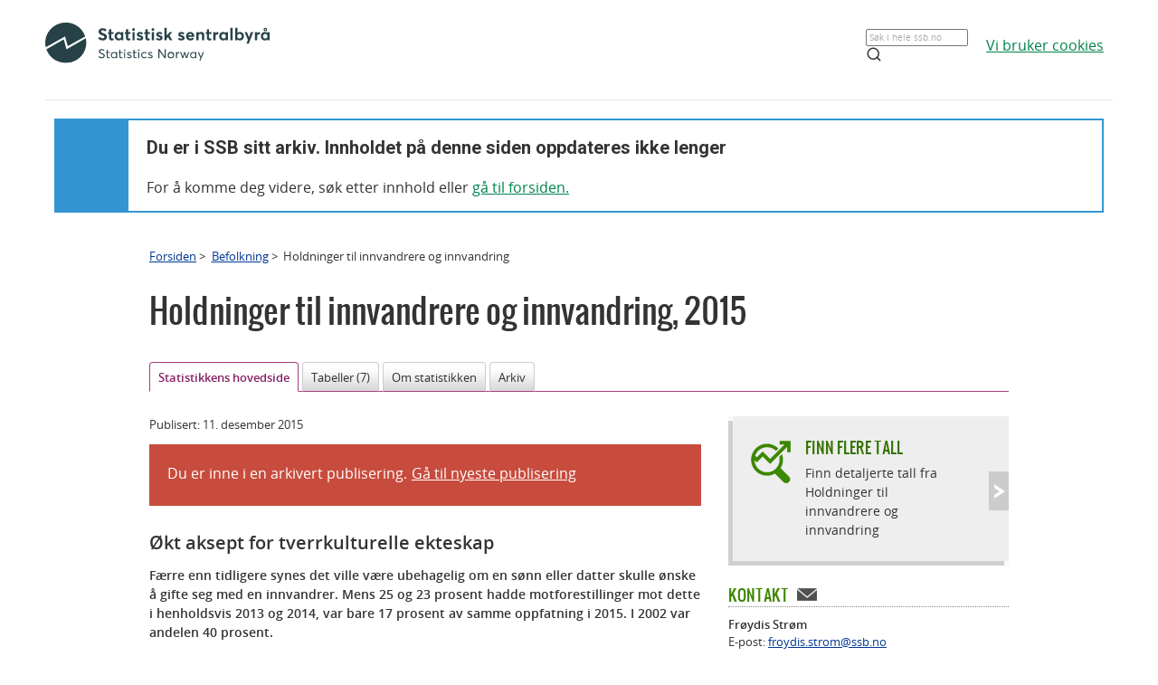

--- FILE ---
content_type: text/html;charset=utf-8
request_url: https://www.ssb.no/befolkning/statistikker/innvhold/aar/2015-12-11
body_size: 7469
content:
<!DOCTYPE html><html lang="no" class=""><head>
      <meta http-equiv="Content-Type" content="text/html; charset=utf-8">
      <meta name="page" content="249005">
      <meta name="page" categorykey="26">
      <meta name="description" content="Færre enn tidligere synes det ville være ubehagelig om en sønn eller datter skulle ønske å gifte seg med en innvandrer. Mens 25 og 23 prosent hadde motforestillinger mot dette i henholdsvis 2013 og 2014, var bare 17 prosent av samme oppfatning i 2015. I 2002 var andelen 40 prosent.">
      <meta property="og:description" content="Færre enn tidligere synes det ville være ubehagelig om en sønn eller datter skulle ønske å gifte seg med en innvandrer. Mens 25 og 23 prosent hadde motforestillinger mot dette i henholdsvis 2013 og 2014, var bare 17 prosent av samme oppfatning i 2015. I 2002 var andelen 40 prosent.">
      <meta property="og:image" content="https://www.ssb.no/befolkning/statistikker/innvhold/aar/_image/249155.jpg?_encoded=2f66666666666678302f35372f29302c352e302c3531332c303036286b636f6c62656c616373&amp;_ts=151858d5d88">
      <meta property="og:image:width" content="600">
      <meta property="og:image:height" content="315">
      <meta property="og:image" content="https://www.ssb.no/_public/skins/advanced/ssb.no/images/SSB_logo_fb.png">
      <meta property="og:image:width" content="600">
      <meta property="og:image:height" content="315">
      <meta property="og:locale" content="nb_NO">
      <meta property="og:site_name" content="ssb.no">
      <meta property="og:title" content="Økt aksept for tverrkulturelle ekteskap ">
      <meta property="og:type" content="article">
      <meta property="og:url" content="https://www.ssb.no/befolkning/statistikker/innvhold/aar/2015-12-11">
      <meta name="twitter:card" content="summary">
      <meta name="twitter:description" content="Færre enn tidligere synes det ville være ubehagelig om en sønn eller datter skulle ønske å gifte seg med en innvandrer. Mens 25 og 23 prosent hadde motforestillinger mot dette i henholdsvis 2013 og 2014, var bare 17 prosent av samme oppfatning i 2015. I 2002 var andelen 40 prosent.">
      <meta name="twitter:domain" content="www.ssb.no">
      <meta name="twitter:image" content="https://www.ssb.no/befolkning/statistikker/innvhold/aar/_image/249155.jpg?_encoded=2f66666666666678302f30372f29302c352e302c3034322c303233286b636f6c62656c616373&amp;_ts=151858d5d88">
      <meta name="twitter:image:width" content="320">
      <meta name="twitter:image:height" content="240">
      <meta name="twitter:site" content="@ssbnytt">
      <meta name="twitter:title" content="Økt aksept for tverrkulturelle ekteskap ">
      <meta name="twitter:url" content="https://www.ssb.no/befolkning/statistikker/innvhold/aar/2015-12-11">
      <link rel="canonical" href="/befolkning/statistikker/innvhold/aar/2015-12-11">
      <title>Holdninger til innvandrere og innvandring - SSB</title>
      <link href="/_public/skins/advanced/ssb.no/styles/bundleMenu.css?_ts=17ee83c78ea" type="text/css" rel="stylesheet" media="screen">
      <link href="/_public/skins/advanced/ssb.no/styles/styles.css?_ts=18713b601cf" type="text/css" rel="stylesheet">
      <link rel="stylesheet" type="text/css" href="/_public/skins/advanced/ssb.no/styles/jquery-ui-1.12.1.custom.css?_ts=16990a6f38a"><!--[if lt IE 7]>
      <link rel="stylesheet" type="text/css" href="/_public/skins/advanced/ssb.no/styles/ie6.css?_ts=16990a6f387"><![endif]-->
      <link href="/_public/skins/advanced/ssb.no/styles/select2.min.css?_ts=16990a6f38a" type="text/css" rel="stylesheet">
      <link href="/_public/skins/advanced/ssb.no/styles/print.css?_ts=18713b601cb" type="text/css" rel="stylesheet" media="print">
      <link href="/_public/skins/advanced/ssb.no/styles/responsive.css?_ts=18713b601cc" type="text/css" rel="stylesheet" media="screen">
      <link rel="shortcut icon" href="/_public/skins/advanced/ssb.no/images/favicon.ico?_ts=16990a6f35d" type="image/x-icon">
      <link rel="alternate" type="application/rss+xml" title="Nyheter fra Statistisk sentralbyrå" href="/rss">
      <link rel="alternate" type="application/rss+xml" title="Kommende publiseringer fra Statistisk sentralbyrå" href="/rss/statkal">
      <link rel="alternate" type="application/rss+xml" title="De siste oppdaterte tabellene i Statistikkbanken" href="/rss/statbank">
      <meta name="viewport" content="width=device-width">
      <meta name="format-detection" content="telephone=no"><script src="/_public/skins/advanced/ssb.no/scripts/jquery.min.js?_ts=16990a6f371" type="text/javascript" charset="utf-8"></script><script src="/_public/skins/advanced/ssb.no/scripts/jquery-ui-1.12.1.custom.min.js?_ts=16990a6f371" type="text/javascript" charset="utf-8"></script><script type="text/javascript" src="/_public/skins/advanced/ssb.no/scripts/ssb.min.js?_ts=17ee83c78e9"></script><script type="text/javascript">
            jQuery.extend(jQuery.validator.messages, {
            required: "Feltet må fylles ut",
            email: "Mailadressen er ugyldig",
            number: "Kun tall er tillatt",
            digits: "Kun tall er tillatt",
            date: "Dato er ugyldig",
            dateISO: "Dato er ugyldig (ISO)"
            });

            var regexMeldingFeilmelding = "Ulovlige tegn i meldingsfeltet, vennligst fjern disse tegnene:"; 

        </script><style>
  .topRow {
    width: 100%;
    margin: 10px auto;
    min-height: 80px;
    display: grid;
    align-items: center;
    justify-content: normal;
    gap: 20px;
    grid-template-columns: 1fr 1fr auto auto;
    grid-template-areas: "logo . search cookies";
  }

  @media screen and (max-width: 992px) {
    .logo {
      grid-area: logo;
      height: 25px;
      width: 124px;
      margin: 10px;
    }

    .topRow {
      display: grid;
      gap: 5px;
      grid-template-columns: repeat(3, 1fr);
      grid-template-areas:
        "logo . cookies"
        "logo . cookies"
        "search search search";
    }

    .searchBoxIcon {
      width: 16px;
      height: 16px;
      right: 20px;
      top: 14px;
      position: absolute;

      svg {
        color: #00824d;
      }
    }

    .cookies {
      grid-area: cookies;
    }

    .topSearch {
      max-width: 100% !important;
      justify-self: center;
    }

  }

  .header-content a {
    color: #00824D;
    font-size: 16px;
    font-family: Open Sans;
    font-weight: 400;
    text-decoration: underline;
    line-height: 28px;
    word-wrap: break-word;
  }

  .header-right {
    /* display: grid; */
    /* gap: 20px; */
    /* grid-column: 2; */
    align-items: center;

    & a {
      width: 100%;
      height: 100%;
      justify-content: flex-end;
      align-items: center;
      display: inline-flex;
    }
  }

  .logo {
    grid-area: logo;
    height: 50px;
    width: 248px;
    /* grid-column: 1; */
  }

  .cookies {
    /* grid-column: 2; */
    word-break: keep-all;
    grid-area: cookies;
    justify-self: end;
    min-width: 140px;
  }

  .topSearch {
    grid-area: search;
    max-width: 225px;
    position: relative;
    justify-self: end;
    width: 100%;

    &:hover {
      input {
        border: 1px solid #00824d;
        outline: 1px solid #00824d;
      }
    }

    >.searchBoxIcon {
      width: 16px;
      height: 16px;
      left: unset;
      right: 30px;
      top: 12px;
      position: absolute;

      svg {
        color: #00824d;
      }
    }

    label {
      color: #162327;
      cursor: text;
      font-size: 14px;
      margin-bottom: 5px;
      user-select: none;
    }

    input {
      font-family: Roboto;
      font-size: 16px;
      background: white;
      border: 1px solid #274247;
      box-sizing: border-box;
      color: #162327;
      font-size: 16px;
      height: 44px;
      padding: 12px;
      text-overflow: ellipsis;
      width: 100%;

      &:focus {
        border: 1px solid #00824d;
        outline: 1px solid #00824d;
        outline-offset: 0;
      }
    }
  }

  .banner {
    width: 100%;
    height: 100%;
    position: relative;
    padding: 0 10px 0;
  }

  .banner-box {
    min-height: 100px;
    left: 0px;
    top: 0px;
    background: white;
    border: 2px #3396D2 solid;
    display: grid;
    grid-template-columns: 80px 1fr;
    grid-template-rows: 1fr 1fr;
  }


  .banner-left-icon {
    min-height: 100px;
    background: #3396D2;
    grid-column-start: 1;
    grid-column-end: 2;
    grid-row-start: 1;
    grid-row-end: 3;
    position: relative;

    .info-icon-container {
      width: 32px;
      height: 32px;
      position: absolute;
      top: 50%;
      left: 50%;
      margin: -27px 0 0 -16px;

      >.info-icon-circle {
        width: 32px;
        height: 32px;
        left: 0px;
        top: 0px;
        position: absolute;
        border-radius: 9999px;
        border: 2px white solid;
      }

      >.info-icon-line {
        width: 1.60px;
        height: 7.5px;
        left: 15.20px;
        top: 16px;
        position: absolute;
        border-radius: 3px;
        border: 1.2px white solid;
      }

      >.info-icon-dot {
        width: 1.60px;
        height: 1.60px;
        left: 15.21px;
        top: 8.80px;
        position: absolute;
        border-radius: 3px;
        border: 1.2px white solid;
      }

    }
  }

  .banner-first {
    grid-column-start: 2;
    grid-row-start: 1;
    font-size: 2em;
    font-family: Roboto;
    font-weight: 700;
    word-break: break-word;
    padding: 20px 0 0 20px;
  }

  .banner-second {
    grid-column-start: 2;
    grid-row-start: 2;
    padding: 10px 0 0 20px;
    font-size: 16px;
    font-family: Open Sans;
    font-weight: 400;
    word-break: break-word;

    >a {
      color: #00824D;
    }

  }

  #footerContent {
    max-width: 1100px;
    margin: 0 auto;
  }
</style></head>
   <body class="innholdsside statistikkside">
      <div class="sitewrapper unsupported-browser-alert">
         <h4>CSS-filen ble ikke lasted ned korrekt, skjermleseren støtter ikke CSS, eller din versjon av Internet Explorer er for gammel
            for dette nettstedet.
         </h4>
         <p>For å få en best mulig opplevelse av å bruke våre nettsider, bør du bruke en nyere versjon av Internet Explorer eller alternative
            nettlesere. Hvis du bruker en jobb-PC, bør du kontakte IT-ansvarlig.
         </p>
      </div>
      <div class="sitewrapper">
         <noscript>
            <p>Denne siden vises best med JavaScript aktivert.</p>
            <p><a href="http://www.enable-javascript.com/no/" target="_blank">Hvordan og hvorfor aktivere JavaScript i nettleseren</a></p>
         </noscript>
      </div>
      <div class="header-wrapper">
         <div class="container">
            <div class="row">
               <div class="col">
                  <header id="headerArchive" class="header-content">
    <div class="topRow">
        <a href="/" class="logo" title="Lenke til forsiden"><img src="/_public/skins/advanced/ssb.no/images/SVG/SSB_logo_black.svg" alt="SSB Logo"></a>
        <form class="topSearch" action="/sok" method="get">
            <input id="searchbox" type="text" name="sok" placeholder="">
            <script>
                document.getElementById("searchbox").placeholder = window.location.pathname.split("/")[1] === 'en' ? "Search in all of ssb.no" : "Søk i hele ssb.no"
            </script>
            <div class="searchBoxIcon">
                <svg xmlns="http://www.w3.org/2000/svg" width="18" height="18" viewBox="0 0 24 24" fill="none" stroke="currentColor" stroke-width="2" stroke-linecap="round" stroke-linejoin="round">
                    <circle cx="11" cy="11" r="8"></circle>
                    <line x1="21" y1="21" x2="16.65" y2="16.65"></line>
                </svg>
            </div></form>
        
        <div class="cookies">
            <a href="/omssb/personvern/informasjonskapsler">
                <script>
                    window.location.pathname.split("/")[1] === 'en' ? document.write("We use cookies") : document.write("Vi bruker cookies")
                </script>
            </a>
        </div>
    </div>
    <hr>
    <div class="banner">
        <div class="banner-box">
            <div class="banner-left-icon">
                <div class="info-icon-container">
                    <div class="info-icon-circle">
                    </div>
                    <div class="info-icon-dot">
                    </div>
                    <div class="info-icon-line">
                    </div>
                </div>
            </div>
            <div class="banner-first">
                <script>
                    window.location.pathname.split("/")[1] === 'en' ? document.write("You are in SSB's archive. The content on this page is no longer updated") : document.write("Du er i SSB sitt arkiv. Innholdet på denne siden oppdateres ikke lenger")
                </script>
            </div>
            <div class="banner-second">
                <script>
                    window.location.pathname.split("/")[1] === 'en' ? document.write("To continue, search for content or ") : document.write("For å komme deg videre, søk etter innhold eller ")
                </script>
                <a href="/">
                    <script>
                        window.location.pathname.split("/")[1] === 'en' ? document.write("go to the front page.") : document.write("gå til forsiden.")
                    </script>
                </a>
            </div>
        </div>
    </div>
    
</header>
               </div>
            </div>
         </div>
      </div>
      <div id="page">
         <div class="sitewrapper">
            <div id="navigation-path">
               <h2 class="screen-reader-only">Du er her:</h2>
               <ul id="breadcrumbs" class="nav leftadjust">
                  <li><a href="https://www.ssb.no/">Forsiden</a> &gt; 
                  </li>
                  <li><a href="/befolkning">Befolkning</a> &gt; 
                  </li>
                  <li>Holdninger til innvandrere og innvandring</li>
               </ul>
            </div>
            <div id="content" tabindex="-1" role="main"><div class="statistikkside-metaloft">
   <div class="metainfo">
      <div class="id">249005_not-searchable</div>
      <div class="menypunktUrl">/befolkning/statistikker/innvhold/aar</div>
      <div class="gruppering">249005</div>
      <div class="undertittel">Økt aksept for tverrkulturelle ekteskap </div>
      <div class="innholdstype">statistikk</div>
      <div class="publiseringsdato">2015-12-11T10:00:00.000Z</div>
      <div class="hovedemner">Befolkning;Innvandring og innvandrere</div>
      <div class="sprak">no</div>
      <div class="stikkord">innvhold, Holdninger til innvandrere og innvandring, flyktninger, asylsøkere, arbeidsinnvandringBefolkning, Innvandrere, Innvandring og innvandrere, Befolkning</div>
      <div class="erSistePublisering">false</div>
      <div class="meta-description searchabletext">Færre enn tidligere synes det ville være ubehagelig om en sønn eller datter skulle ønske å gifte seg med en innvandrer. Mens
         25 og 23 prosent hadde motforestillinger mot dette i henholdsvis 2013 og 2014, var bare 17 prosent av samme oppfatning i 2015.
         I 2002 var andelen 40 prosent.
      </div>
   </div>
   <div class="statistikk">
      <h1><span class="title">Holdninger til innvandrere og innvandring</span>,&nbsp;<span class="publisering">2015</span></h1>
   </div>
</div>
               <h2 class="screen-reader-only">Innhold</h2>
               <ul class="tabNavigation">
                  <li class="selected"><span>Statistikkens hovedside</span></li>
                  <li><a href="/befolkning/statistikker/innvhold/aar/2015-12-11?fane=tabell#content">Tabeller (7)</a></li>
                  <li><a href="/befolkning/statistikker/innvhold/aar/2015-12-11?fane=om#content">Om statistikken</a></li>
                  <li><a href="/befolkning/statistikker/innvhold/aar/2015-12-11?fane=arkiv#content">Arkiv</a></li>
               </ul>
               <div class="tab-content" id="tab-hovedside"><div id="statistikk-hovedinnhold" tabindex="-1" class="span-16 span-overflow-visible"><div class="dato-med-oppdateringsinfo"><div><p class="dato">Publisert: <time datetime="2015-12-11">11. desember 2015</time></p></div><div class="gammel-publisering"><p>Du er inne i en arkivert publisering. </p><p class="tidligere-publisering-melding editor-formatering searchabletext oppdaterDato"><a href="/befolkning/statistikker/innvhold/aar">Gå til nyeste publisering</a></p></div></div><h2 class="nyhetsoverskrift searchabletext">Økt aksept for tverrkulturelle ekteskap </h2><div class="summary editor-formatering searchabletext"><p>Færre enn tidligere synes det ville være ubehagelig om en sønn eller datter skulle ønske å gifte seg med en innvandrer. Mens 25 og 23 prosent hadde motforestillinger mot dette i henholdsvis 2013 og 2014, var bare 17 prosent av samme oppfatning i 2015. I 2002 var andelen 40 prosent.</p></div><div class="hovedtall section table-section"><div class="table-keyFigures searchabletext table-wrapper"><table class="statistics"><caption>Holdninger til innvandrere og til mottak av flyktninger. Prosent<span class="metadata">Publisert 11. desember 2015</span></caption><colgroup></colgroup><colgroup></colgroup><colgroup></colgroup><colgroup></colgroup><thead><tr class="head first last"><th class="first"></th><th scope="col">2006</th><th scope="col">2014</th><th class="last" scope="col">2015</th></tr></thead><tfoot></tfoot><tbody><tr class="first"><th class="title first" scope="row">Innvandrere flest gjør en nyttig innsats i norsk arbeidsliv</th><td></td><td></td><td class="last"></td></tr><tr class="odd"><th class="first" scope="row">Helt enig</th><td>26</td><td>32</td><td class="last">30</td></tr><tr><th class="first" scope="row">Nokså enig</th><td>46</td><td>45</td><td class="last">42</td></tr><tr class="odd"><th class="first" scope="row">Nokså uenig</th><td>12</td><td>9</td><td class="last">7</td></tr><tr><th class="first" scope="row">Helt uenig</th><td>5</td><td>3</td><td class="last">3</td></tr><tr class="odd"><th class="title first" scope="row">Innvandrere flest beriker det kulturelle livet i Norge</th><td></td><td></td><td class="last"></td></tr><tr><th class="first" scope="row">Helt enig</th><td>31</td><td>36</td><td class="last">36</td></tr><tr class="odd"><th class="first" scope="row">Nokså enig</th><td>37</td><td>33</td><td class="last">35</td></tr><tr><th class="first" scope="row">Nokså uenig</th><td>13</td><td>13</td><td class="last">8</td></tr><tr class="odd"><th class="first" scope="row">Helt uenig</th><td>7</td><td>5</td><td class="last">6</td></tr><tr><th class="title first" scope="row">Innvandrere flest er en kilde til utrygghet i samfunnet</th><td></td><td></td><td class="last"></td></tr><tr class="odd"><th class="first" scope="row">Helt enig</th><td>14</td><td>9</td><td class="last">7</td></tr><tr><th class="first" scope="row">Nokså enig</th><td>27</td><td>19</td><td class="last">19</td></tr><tr class="odd"><th class="first" scope="row">Nokså uenig</th><td>28</td><td>31</td><td class="last">30</td></tr><tr><th class="first" scope="row">Helt uenig</th><td>18</td><td>29</td><td class="last">27</td></tr><tr class="odd"><th class="title first" scope="row">Holdning til flyktningers og asylsøkeres adgang til å få opphold i Norge. Bør den bli lettere, vanskeligere eller som i dag?</th><td></td><td></td><td class="last"></td></tr><tr><th class="first" scope="row">Lettere</th><td>7</td><td>18</td><td class="last">15</td></tr><tr class="odd"><th class="first" scope="row">Som i dag</th><td>46</td><td>50</td><td class="last">50</td></tr><tr class="last"><th class="first" scope="row">Vanskeligere</th><td>45</td><td>28</td><td class="last">29</td></tr></tbody></table><div class="table-footer"><p class="kildehenvisning hide">Kilde: Statistisk sentralbyrå</p></div></div><ul class="statbankkilde"><li><a href="/informasjon/standardtegn-i-tabeller" target="_blank">Standardtegn i tabeller</a></li></ul></div><div class="andre-etasje container append-bottom" id="statistikk-topp"><div id="viktige-grafer" class="section span-10 last searchabletext"><div id="slider"><div class="scroll"><div class="scrollContainer"><div class="panel" id="panel1"><img src="/befolkning/statistikker/innvhold/aar/_image/249155.png?_encoded=2f66666666666678302f35382f&amp;_ts=151858d5d88" alt="Figur 1. Andel som synes det ville være ubehagelig å få en innvandrer som henholdsvis hjemmehjelp, nabo eller svigersønn/-datter" title="Figur 1. Andel som synes det ville være ubehagelig å få en innvandrer som henholdsvis hjemmehjelp, nabo eller svigersønn/-datter" width="609" height="489"></div></div></div></div></div></div><div id="hovedinnhold" class="forste-etasje section bodytext"><div class="editor-formatering searchabletext"><p>Det framgår av den årlige undersøkelsen av befolkningens holdninger til innvandrere og innvandring som Statistisk sentralbyrå gjennomførte i tiden 6. juli til 15. august i år.</p><p>Det er imidlertid bare 7 prosent som svarer at det ville være ubehagelig dersom en selv eller noen i nærmeste familie skulle få en innvandrer som hjemmehjelp, og 4 prosent som sier de ville mislike å få en innvandrer som nabo. Dette er uendret fra tidligere år.</p><p><strong>Les rapporten&nbsp;<a href="/befolkning/artikler-og-publikasjoner/holdninger-til-innvandrere-og-innvandring-2015">Holdninger til innvandrere og innvandring</a> 2015 her.</strong></p><h3 id="Uendret_holdning_til_mottak_av_flyktninger">Uendret holdning til mottak av flyktninger</h3><p>På spørsmål om mottak av flyktninger og asylsøkere sier 15 prosent at det bør bli lettere å få opphold enn i dag, 50 prosent at adgangen til å få opphold bør «være som i dag», mens 29 prosent mener det bør bli vanskeligere å få opphold. Dette er omtrent som i 2014 da andelen som mente det burde bli lettere å få opphold, gikk opp fra 7 til 18 prosent. Årets undersøkelse ble gjennomført i juli og halve august da antallet asylsøkere var betydelig lavere enn senere på høsten.</p><h3 id="Stabilitet_ogs_i_andre_holdninger">Stabilitet også i andre holdninger</h3><p>På andre spørsmål om innvandrere og deres plass i samfunnet er det i 2015 heller ingen andre sikre endringer fra i fjor. 73 prosent er helt eller nokså enige i at «innvandrere flest gjør en nyttig innsats i norsk arbeidsliv» (mot 11 prosent uenige), 72 prosent er enige i at «innvandrere flest beriker det kulturelle livet i Norge» (mot 14 prosent uenige), 52 prosent er uenige i at «innvandrere flest misbruker de sosiale velferdsordningene» (mot 25 prosent enige) og 57 prosent er uenige i at «innvandrere flest er en kilde til utrygghet i samfunnet» (mot 26 prosent enige). 87 prosent er likeledes enige i at «alle innvandrere i Norge bør ha samme mulighet til å arbeide som nordmenn» (8 prosent uenige). Omslaget i økonomien i kjølvannet av de fallende oljeprisene har øyensynlig ikke ført til endrete holdninger på noen av disse områdene.</p><h3 id="Flere_sier_de_har_kontakt_med_innvandrere">Flere sier de har kontakt med innvandrere</h3><p>Det er en økning på 8 prosentpoeng i andelen som sier de har kontakt med innvandrere. Andelen er nå tilbake igjen på 78 prosent, slik den også var i 2013 etter et avvikende fall i fjorårets undersøkelse. Mest vanlig er kontakt på jobben og blant venner og kjente. De som har kontakt med innvandrere, oppgir dessuten at kontakten forekommer noe hyppigere enn tidligere. Andelen med daglig eller ukentlig kontakt er 87 prosent, 6 prosentpoeng høyere enn i 2014.</p><h3 id="Forskjeller_i_befolkningens_holdninger">Forskjeller i befolkningens holdninger</h3><p>Kvinner er som oftest noe mer liberale eller positive til innvandrere og innvandring enn menn. De eldste (67–79 år) er mer skeptiske enn andre aldersgrupper, mens det varierer etter tema om det er de yngste (16–24 år) eller de litt eldre (25–44 år) som er mest «innvandrervennlige». Mer innvandrervennlige er også høyt utdannede personer, de som selv har kontakt med innvandrere og bosatte i de mest tettbygde strøk (over 100&nbsp;000 innbyggere). Personer som selv har innvandrerbakgrunn, fortrinnsvis fra Europa eller Nord-Amerika, tenderer også til å være mer positive til innvandrere og innvandring. De utgjør for øvrig bare 6 prosent av utvalget.</p></div></div><div id="vedleggsartikler"><div class="vedleggsartikkel"><h2 class="heading"><a class="toggle-text" href="#vedleggsartikkel-1"><span class="overskrift">Formålet med undersøkelsen</span><span class="tooltip">Åpne og les</span><span class="tooltip close">Lukk</span></a></h2><div class="tekst editor-formatering" tabindex="-1"><p>Statistisk sentralbyrås årlige undersøkelse av holdninger til innvandrere og innvandring gjennomføres på oppdrag fra Justis- og beredskapsdepartementet. Formålet er å lodde stemningen i befolkningen til ulike sider ved landets innvandrings- og flyktningpolitikk og til innvandrere som gruppe.</p></div></div></div></div>
                  <div id="statistikk-hoyre" class="aside" role="complementary"><div class="statistikkbankboks clickable grey">
   <div class="boks hode">
      <div class="kant">&nbsp;</div>
   </div>
   <div class="boks innhold">
      <h3 class="clickable-target"><a href="https://www.ssb.no/statbank/list/innvhold">Finn flere tall</a></h3>
      <div class="infotekst">
         <p>Finn detaljerte tall fra Holdninger til innvandrere og innvandring</p>
      </div>
   </div>
   <div class="boks hale">
      <div class="kant">&nbsp;</div>
   </div>
</div>
<div id="renderAjaxBanner"></div><script type="text/javascript">
					$('#renderAjaxBanner').load('/befolkning/statistikker/innvhold?renderAjaxBanner=true #renderAjaxBannerWrapper', function () {
						
						settLytterTilKalkulatorUtskrift();
					});
				</script><div class="section append-bottom" id="contacts">
   <h2><span class="heading-text">Kontakt</span></h2>
   <ul class="searchabletext">
      <li>
         <p class="name">Frøydis Strøm</p>
         <p class="e-mail"><span class="key">E-post: </span><a class="value" href="mailto:froydis.strom@ssb.no">froydis.strom@ssb.no</a></p>
         <p class="phone"><span class="key">tlf.: </span><span class="value"><a href="tel:40811317">40&nbsp;81&nbsp;13&nbsp;17</a></span></p>
      </li>
      <li>
         <p class="name">Christian Sørlien Molstad</p>
         <p class="e-mail"><span class="key">E-post: </span><a class="value" href="mailto:christian.molstad@ssb.no">christian.molstad@ssb.no</a></p>
         <p class="phone"><span class="key">tlf.: </span><span class="value"><a href="tel:46659912">46&nbsp;65&nbsp;99&nbsp;12</a></span></p>
      </li>
   </ul>
</div><div class="mer-om-det-samme related-content">
   <div class="internal-links section">
      <h2>Mer på ssb.no </h2>
      <h3>Statistikker</h3>
      <ul class="entries">
         <li><a href="/befolkning/statistikker/innvgrunn">Innvandrere etter innvandringsgrunn</a></li>
         <li><a href="/befolkning/statistikker/innvbef">Innvandrere og norskfødte med innvandrerforeldre</a></li>
         <li class="last"><a href="/befolkning/statistikker/statsborger">Overgang til norsk statsborgerskap</a></li>
      </ul>
      <h3>Artikler og publikasjoner</h3>
      <ul class="entries title-links">
         <li><a href="/befolkning/artikler-og-publikasjoner/holdninger-til-innvandrere-og-innvandring-2020">Holdninger til innvandrere og innvandring 2020</a></li>
         <li><a href="/befolkning/artikler-og-publikasjoner/holdninger-til-innvandrere-og-innvandring-2019">Holdninger til innvandrere og innvandring 2019</a></li>
         <li class="last"><a href="/befolkning/artikler-og-publikasjoner/folk-flest-er-positivt-innstilt-til-innvandrere">Folk flest er positivt innstilt til innvandrere</a></li>
      </ul>
   </div>
</div></div>
               </div>
               <div id="datatables-js-enabled" data-vertmargin="60" data-skipheadinbody="true"></div>
            </div>
         </div>
      </div>
      <footer id="footerArchive" class="footerXP">
  <div class="ssb-footer-wrapper">
    <div id="footerContent" class="footer-bottom-row">
      <div class="links-left">
        <a href="/" title="Lenke til forsiden" style="grid-column: 1;"><img src="/_public/skins/advanced/ssb.no/images/SVG/SSB_logo_white.svg" alt="SSB Logo" style="height: 50px;"></a>
      </div>
      <div class="social-links">
        <a href="/omssb/kontakt-oss" class="ssb-link negative">
          <script>
            window.location.pathname.split("/")[1] === 'en' ? document.write("Contact us") : document.write("Kontakt oss")
          </script>
        </a>
        <a href="/diverse/tilgjengelighet" class="ssb-link negative">
          <script>
            window.location.pathname.split("/")[1] === 'en' ? document.write("Accessibility") : document.write("Tilgjengelighet")
          </script>
        </a>
        <a href="/diverse/lisens" class="ssb-link negative">
          <script>
            window.location.pathname.split("/")[1] === 'en' ? document.write("© Statistics Norway") : document.write("© Statistisk sentralbyrå")
          </script>
        </a>
      </div>
    </div>
    <div class="footer-bottom-row showOnMobile">
      <div class="showOnMobile links-left">
        <a href="/" title="Lenke til forsiden" style="grid-column: 1;"><img src="/_public/skins/advanced/ssb.no/images/SVG/SSB_logo_white.svg" alt="SSB Logo" style="height: 35px;"></a>
      </div>
      <div class="showOnMobile social-links">
        <a href="/omssb/kontakt-oss" class="ssb-link negative">
          <script>
            window.location.pathname.split("/")[1] === 'en' ? document.write("Contact us") : document.write("Kontakt oss")
          </script>
        </a>
        <a href="/diverse/tilgjengelighet" class="ssb-link negative">
          <script>
            window.location.pathname.split("/")[1] === 'en' ? document.write("Accessibility") : document.write("Tilgjengelighet")
          </script>
        </a>
        <a href="/diverse/lisens" class="ssb-link negative">
          <script>
            window.location.pathname.split("/")[1] === 'en' ? document.write("© Statistics Norway") : document.write("© Statistisk sentralbyrå")
          </script>
        </a>
      </div>
    </div>
  </div>
</footer>
   
</body></html>


--- FILE ---
content_type: text/html;charset=utf-8
request_url: https://www.ssb.no/befolkning/statistikker/innvhold?renderAjaxBanner=true
body_size: 43794
content:
<!DOCTYPE html><html lang="nb" prefix="og: http://ogp.me/ns#">

<head>
  <script>
    window.dataLayer = window.dataLayer || [];

    if (!window.gtag) {
      window.gtag = function () {
        window.dataLayer.push(arguments);
      };
    }
  </script>

  <!-- Google Tag Manager -->
  <script>
    (function (w, d, s, l, i) {
      w[l] = w[l] || []; w[l].push({ 'gtm.start': new Date().getTime(), event: 'gtm.js' });
      var f = d.getElementsByTagName(s)[0],
        j = d.createElement(s),
        dl = l != 'dataLayer' ? '&l=' + l : '';
      j.defer = true;
      j.src = 'https://www.googletagmanager.com/gtm.js?id=' + i + dl+"&gtm_auth=aEbtoMi1nws_IeWNyMOMGA&gtm_preview=env-3&gtm_cookies_win=x";
      f.parentNode.insertBefore(j, f);
    })(window, document, 'script', 'dataLayer', "GTM-NTM83KT");
  </script>
  <!-- End Google Tag Manager -->

  <meta charset="UTF-8" />
  <meta name="viewport" content="width=device-width, initial-scale=1" />
  
  
  <title>Holdninger til innvandrere og innvandring  –  SSB</title>
  <link rel="preload" href="/_/service/mimir/asset/0000019b9db43e50/styles/bundle.css" as="style" />
  <link rel="stylesheet" href="/_/service/mimir/asset/0000019b9db43e50/styles/bundle.css" />
  
  <link rel="canonical" href="https://www.ssb.no/befolkning/innvandrere/statistikk/holdninger-til-innvandrere-og-innvandring" />
  <link rel="icon" type="image/png" href="/_/asset/mimir/favicon/favicon-96x96.png" sizes="96x96" />
  <link rel="icon" type="image/svg+xml" href="/_/asset/mimir/favicon/favicon.svg" />
  <link rel="icon" type="image/x-icon" sizes="32x32" href="/_/asset/mimir/favicon/favicon.ico" />
  <link rel="apple-touch-icon" sizes="180x180" href="/_/asset/mimir/favicon/apple-touch-icon.png" />
<script defer src="/_/service/mimir/react4xp/globals.869280c95978de2fb94a.js"></script><script defer src="/_/service/mimir/react4xp/runtime.9364731ecde5690ba243.js"></script><script defer src="/_/service/mimir/react4xp/vendors.582ca83792a575181616.js"></script><script defer src="/_/service/mimir/react4xp/Breadcrumb.c0dae093daea120f18a1.js"></script><script defer src="/_/service/mimir/react4xp/client-TGOGBTWU.global.js"></script><script defer src="/_/service/mimir/react4xp/Footer.1dc5dfb372003f8d26c5.js"></script><script defer src="/_/service/mimir/react4xp/CookieBanner.f276444ed3e9d29437c9.js"></script><script defer src="/_/service/mimir/react4xp/xss-chunk.c89248af914b17ee51fe.js"></script><script defer src="/_/service/mimir/react4xp/Header.db1a9f5c9106198068be.js"></script><script data-react4xp-app-name="mimir" data-react4xp-ref="header" type="application/json">{"command":"hydrate","devMode":false,"hasRegions":0,"isPage":0,"jsxPath":"Header","props":{"logoUrl":"/","logoSrc":"/_/service/mimir/asset/0000019b9db43e50/SSB_logo_anniversary_no_dark.svg","logoAltText":"SSB logo (Gå til forsiden)","environmentText":"","searchResultPageUrl":"/sok","searchText":"Søk","skipToContentText":"Hopp til innhold","closeText":"Lukk","menuText":"Meny","mainMenuText":"Hovedsøk","mainNavigation":[{"title":"Arbeid, lønn og utdanning","path":"-","isActive":false,"menuItems":[{"title":"Arbeid og lønn","path":"/arbeid-og-lonn","isActive":false,"iconId":"1cb1239a-8470-498a-b92f-3603e604ca3d","iconAltText":"","iconSvgTag":"<svg xmlns=\"http://www.w3.org/2000/svg\" viewBox=\"0 0 100 100\"><path d=\"M2,44C2,68,18,78,18,84V98H38l2-10H52l2,10H74V84c0-8,14-20,16-30h8V34H90c-2-6-8-14-12-18A48.83,48.83,0,0,1,80,2S70,2,62,8c0,0-6-2-16-2C32,6,2,14,2,44Z\" fill=\"none\" stroke=\"#274247\" stroke-linejoin=\"round\" stroke-width=\"4\"/><line x1=\"38\" y1=\"24\" x2=\"58\" y2=\"24\" fill=\"none\" stroke=\"#274247\" stroke-linecap=\"round\" stroke-linejoin=\"round\" stroke-width=\"4\"/></svg>"},{"title":"Inntekt og forbruk","path":"/inntekt-og-forbruk","isActive":false,"iconId":"ea4b375c-f11d-4eec-b475-8de17a427c49","iconAltText":"","iconSvgTag":"<svg xmlns=\"http://www.w3.org/2000/svg\" viewBox=\"0 0 100 100\"><path d=\"M2,14V90a8,8,0,0,0,8,8H82a8,8,0,0,0,8-8V70\" fill=\"none\" stroke=\"#274247\" stroke-linecap=\"round\" stroke-linejoin=\"round\" stroke-width=\"4\"/><path d=\"M98,48V70H74c-12,0-12-22,0-22Z\" fill=\"none\" stroke=\"#274247\" stroke-linecap=\"round\" stroke-linejoin=\"round\" stroke-width=\"4\"/><path d=\"M90,48V30a8,8,0,0,0-8-8L12,22A10,10,0,1,1,12,2L72,2a8,8,0,0,1,8,8V22\" fill=\"none\" stroke=\"#274247\" stroke-linecap=\"round\" stroke-linejoin=\"round\" stroke-width=\"4\"/></svg>"},{"title":"Utdanning","path":"/utdanning","isActive":false,"iconId":"76d2fb8c-55e1-4e13-a873-e53520400ea6","iconAltText":"","iconSvgTag":"<svg xmlns=\"http://www.w3.org/2000/svg\" viewBox=\"0 0 100 100\"><path d=\"M50,36c8,0,14-8,28-6S98,42,98,58c0,18-8,40-32,40-6,0-8-4-16-4s-10,4-16,4C10,98,2,76,2,58c0-16,8-26,20-28C36,28,42,36,50,36Z\" fill=\"none\" stroke=\"#274247\" stroke-linecap=\"round\" stroke-linejoin=\"round\" stroke-width=\"4\"/><path d=\"M50,36c0-12,10-26,24-26\" fill=\"none\" stroke=\"#274247\" stroke-linecap=\"round\" stroke-linejoin=\"round\" stroke-width=\"4\"/><path d=\"M54.37,20C60,8,54,2,38,2,34,16,42,26,54.37,20Z\" fill=\"none\" stroke=\"#274247\" stroke-linecap=\"round\" stroke-linejoin=\"round\" stroke-width=\"4\"/></svg>"}]},{"title":"Befolkning og bolig","path":"-","isActive":false,"menuItems":[{"title":"Befolkning","path":"/befolkning","isActive":false,"iconId":"0f5ed8d1-f321-4890-a1b1-fe03f30270ed","iconAltText":"","iconSvgTag":"<svg xmlns=\"http://www.w3.org/2000/svg\" viewBox=\"0 0 100 100\"><circle cx=\"50\" cy=\"19\" r=\"17\" fill=\"none\" stroke=\"#274247\" stroke-linecap=\"round\" stroke-linejoin=\"round\" stroke-width=\"4\"/><circle cx=\"18\" cy=\"40\" r=\"10\" fill=\"none\" stroke=\"#274247\" stroke-linecap=\"round\" stroke-linejoin=\"round\" stroke-width=\"4\"/><circle cx=\"82\" cy=\"40\" r=\"10\" fill=\"none\" stroke=\"#274247\" stroke-linecap=\"round\" stroke-linejoin=\"round\" stroke-width=\"4\"/><path d=\"M82,98c0-24.3-8-44-32.18-44C26,54,18,73.7,18,98Z\" fill=\"none\" stroke=\"#274247\" stroke-linecap=\"round\" stroke-linejoin=\"round\" stroke-width=\"4\"/><path d=\"M26,63.21A27.61,27.61,0,0,0,17.85,62h-.18A16,16,0,0,0,2,78.15V98H18\" fill=\"none\" stroke=\"#274247\" stroke-linecap=\"round\" stroke-linejoin=\"round\" stroke-width=\"4\"/><path d=\"M74,63.21A27.61,27.61,0,0,1,82.15,62h.18A16,16,0,0,1,98,78.15V98H82\" fill=\"none\" stroke=\"#274247\" stroke-linecap=\"round\" stroke-linejoin=\"round\" stroke-width=\"4\"/></svg>"},{"title":"Bygg, bolig og eiendom","path":"/bygg-bolig-og-eiendom","isActive":false,"iconId":"ccb6b3b2-570c-47a9-8199-617a5faa8139","iconAltText":"","iconSvgTag":"<svg xmlns=\"http://www.w3.org/2000/svg\" viewBox=\"0 0 100 100\"><polygon points=\"64 98 64 64 36 64 36 98 2 98 2 46.01 50 2 98 46 98 98 64 98\" fill=\"none\" stroke=\"#274247\" stroke-linejoin=\"round\" stroke-width=\"4\"/></svg>"},{"title":"Innvandring og innvandrere","path":"/innvandring-og-innvandrere","isActive":false,"iconId":"5c45cf14-7cc2-4f26-bc16-4f6c25f3e48f","iconAltText":"","iconSvgTag":"<svg xmlns=\"http://www.w3.org/2000/svg\" viewBox=\"0 0 100 100\"><circle cx=\"50\" cy=\"50\" r=\"48\" fill=\"none\" stroke=\"#274247\" stroke-linecap=\"round\" stroke-linejoin=\"round\" stroke-width=\"4\"/><ellipse cx=\"50\" cy=\"50\" rx=\"24\" ry=\"48\" fill=\"none\" stroke=\"#274247\" stroke-linecap=\"round\" stroke-linejoin=\"round\" stroke-width=\"4\"/><line x1=\"4\" y1=\"50\" x2=\"96\" y2=\"50\" fill=\"none\" stroke=\"#274247\" stroke-linecap=\"round\" stroke-linejoin=\"round\" stroke-width=\"4\"/><line x1=\"50\" y1=\"96\" x2=\"50\" y2=\"4\" fill=\"none\" stroke=\"#274247\" stroke-linecap=\"round\" stroke-linejoin=\"round\" stroke-width=\"4\"/></svg>"}]},{"title":"Helse og samfunn","path":"-","isActive":false,"menuItems":[{"title":"Helse","path":"/helse","isActive":false,"iconId":"76dec331-1ce2-48be-aec3-328842395a4c","iconAltText":"","iconSvgTag":"<svg xmlns=\"http://www.w3.org/2000/svg\" viewBox=\"0 0 100 100\"><polygon points=\"34 2 66 2 66 34 98 34 98 66 66 66 66 98 34 98 34 66 2 66 2 34 34 34 34 2\" fill=\"none\" stroke=\"#274247\" stroke-linecap=\"round\" stroke-linejoin=\"round\" stroke-width=\"4\"/></svg>"},{"title":"Kultur og fritid","path":"/kultur-og-fritid","isActive":false,"iconId":"9253d932-7b3a-44be-9d4b-4a1b054a96a4","iconAltText":"","iconSvgTag":"<svg xmlns=\"http://www.w3.org/2000/svg\" viewBox=\"0 0 100 100\"><line x1=\"50\" y1=\"12\" x2=\"50\" y2=\"2\" fill=\"none\" stroke=\"#274247\" stroke-linecap=\"round\" stroke-linejoin=\"round\" stroke-width=\"4\"/><line x1=\"98\" y1=\"50\" x2=\"88\" y2=\"50\" fill=\"none\" stroke=\"#274247\" stroke-linecap=\"round\" stroke-linejoin=\"round\" stroke-width=\"4\"/><line x1=\"12\" y1=\"50\" x2=\"2\" y2=\"50\" fill=\"none\" stroke=\"#274247\" stroke-linecap=\"round\" stroke-linejoin=\"round\" stroke-width=\"4\"/><line x1=\"20\" y1=\"20\" x2=\"14\" y2=\"14\" fill=\"none\" stroke=\"#274247\" stroke-linecap=\"round\" stroke-linejoin=\"round\" stroke-width=\"4\"/><line x1=\"80\" y1=\"20\" x2=\"86\" y2=\"14\" fill=\"none\" stroke=\"#274247\" stroke-linecap=\"round\" stroke-linejoin=\"round\" stroke-width=\"4\"/><line x1=\"50\" y1=\"88\" x2=\"50\" y2=\"98\" fill=\"none\" stroke=\"#274247\" stroke-linecap=\"round\" stroke-linejoin=\"round\" stroke-width=\"4\"/><line x1=\"80\" y1=\"80\" x2=\"86\" y2=\"86\" fill=\"none\" stroke=\"#274247\" stroke-linecap=\"round\" stroke-linejoin=\"round\" stroke-width=\"4\"/><line x1=\"20\" y1=\"80\" x2=\"14\" y2=\"86\" fill=\"none\" stroke=\"#274247\" stroke-linecap=\"round\" stroke-linejoin=\"round\" stroke-width=\"4\"/><circle cx=\"50\" cy=\"50\" r=\"24\" fill=\"none\" stroke=\"#274247\" stroke-linecap=\"round\" stroke-linejoin=\"round\" stroke-width=\"4\"/></svg>"},{"title":"Sosiale forhold og kriminalitet","path":"/sosiale-forhold-og-kriminalitet","isActive":false,"iconId":"82512cb9-c111-4d96-837c-97874c3d513c","iconAltText":"","iconSvgTag":"<svg xmlns=\"http://www.w3.org/2000/svg\" viewBox=\"0 0 100 100\"><path d=\"M70,60c6-14-6-20-18-24S32,30,32,18C32,8,40,2,50,2,68,2,70,14,70,20\" fill=\"none\" stroke=\"#274247\" stroke-linecap=\"round\" stroke-linejoin=\"round\" stroke-width=\"4\"/><path d=\"M30,80c0,6,2,18,20,18,10,0,18-6,18-16,0-12-12-14-24-18S20,52,26,40c2-4,8-8,14-8\" fill=\"none\" stroke=\"#274247\" stroke-linecap=\"round\" stroke-linejoin=\"round\" stroke-width=\"4\"/><circle cx=\"4\" cy=\"50\" r=\"2\" fill=\"none\" stroke=\"#274247\" stroke-linecap=\"round\" stroke-linejoin=\"round\" stroke-width=\"4\"/><circle cx=\"96\" cy=\"50\" r=\"2\" fill=\"none\" stroke=\"#274247\" stroke-linecap=\"round\" stroke-linejoin=\"round\" stroke-width=\"4\"/></svg>"},{"title":"Svalbard","path":"/svalbard","isActive":false,"iconId":"a2cf15b8-b1f1-495a-8228-cb9bda277378","iconAltText":"","iconSvgTag":"<svg xmlns=\"http://www.w3.org/2000/svg\" viewBox=\"0 0 100 100\"><polyline points=\"6 52 28 24 36 36\" fill=\"none\" stroke=\"#274247\" stroke-linecap=\"round\" stroke-linejoin=\"round\" stroke-width=\"4\"/><polyline points=\"32 28 48 2 68 36\" fill=\"none\" stroke=\"#274247\" stroke-linecap=\"round\" stroke-linejoin=\"round\" stroke-width=\"4\"/><polyline points=\"64 26 72 20 94 52\" fill=\"none\" stroke=\"#274247\" stroke-linecap=\"round\" stroke-linejoin=\"round\" stroke-width=\"4\"/><polyline points=\"6 52 18 80 33.59 80 44 98 64 88 66 78 76 78 94 52\" fill=\"none\" stroke=\"#274247\" stroke-linecap=\"round\" stroke-linejoin=\"round\" stroke-width=\"4\"/><line x1=\"2\" y1=\"52\" x2=\"98\" y2=\"52\" fill=\"none\" stroke=\"#274247\" stroke-linecap=\"round\" stroke-linejoin=\"round\" stroke-width=\"4\"/></svg>"},{"title":"Valg","path":"/valg","isActive":false,"iconId":"e431ca40-fff2-43dc-b0b1-7aa6e37ebfbf","iconAltText":"","iconSvgTag":"<svg xmlns=\"http://www.w3.org/2000/svg\" viewBox=\"0 0 100 100\"><polyline points=\"28 30 16 30 2 50 2 98 98 98 98 50 84 30 72 30\" fill=\"none\" stroke=\"#274247\" stroke-linecap=\"round\" stroke-linejoin=\"round\" stroke-width=\"4\"/><line x1=\"22\" y1=\"46\" x2=\"78\" y2=\"46\" fill=\"none\" stroke=\"#274247\" stroke-linecap=\"round\" stroke-linejoin=\"round\" stroke-width=\"4\"/><rect x=\"28\" y=\"2\" width=\"44\" height=\"44\" stroke-width=\"4\" stroke=\"#274247\" stroke-linecap=\"round\" stroke-linejoin=\"round\" fill=\"none\"/></svg>"}]},{"title":"Miljø og transport","path":"-","isActive":false,"menuItems":[{"title":"Natur og miljø","path":"/natur-og-miljo","isActive":false,"iconId":"7aee42d6-d8c7-46be-a34e-b0dd79e9f998","iconAltText":"","iconSvgTag":"<svg xmlns=\"http://www.w3.org/2000/svg\" viewBox=\"0 0 100 100\"><path d=\"M2,2S-2.14,53.84,26.89,53.84c14.51,0,23.24-8.4,24.88-20.74C55.92,2,2,2,2,2Z\" fill=\"none\" stroke=\"#274247\" stroke-linejoin=\"round\" stroke-width=\"4\"/><path d=\"M98,42s3,30.62-17.8,34C68,78,61.19,69.69,62,60,64,36,98,42,98,42Z\" fill=\"none\" stroke=\"#274247\" stroke-linejoin=\"round\" stroke-width=\"4\"/><path d=\"M64,72A64.51,64.51,0,0,0,48,98c0-11.18,0-48.41-17.8-68\" fill=\"none\" stroke=\"#274247\" stroke-linecap=\"round\" stroke-linejoin=\"round\" stroke-width=\"4\"/></svg>"},{"title":"Transport og reiseliv","path":"/transport-og-reiseliv","isActive":false,"iconId":"d996f350-acc7-4b04-97a3-14e25d231b2d","iconAltText":"","iconSvgTag":"<svg xmlns=\"http://www.w3.org/2000/svg\" viewBox=\"0 0 100 100\"><path d=\"M90,22,80,36,97.67,83.94,92,98,56,58,38,74l2,14L30,98,22,78,2,70,12,60l14,2L40,44,2,8.88,14.85,2,64,20,78,10S93-.83,97,3.17,90,22,90,22Z\" fill=\"none\" stroke=\"#274247\" stroke-linecap=\"round\" stroke-linejoin=\"round\" stroke-width=\"4\"/><line x1=\"34\" y1=\"9\" x2=\"41\" y2=\"2\" fill=\"none\" stroke=\"#274247\" stroke-linecap=\"round\" stroke-linejoin=\"round\" stroke-width=\"4\"/><line x1=\"91\" y1=\"66\" x2=\"98\" y2=\"59\" fill=\"none\" stroke=\"#274247\" stroke-linecap=\"round\" stroke-linejoin=\"round\" stroke-width=\"4\"/><line x1=\"85\" y1=\"49\" x2=\"92\" y2=\"42\" fill=\"none\" stroke=\"#274247\" stroke-linecap=\"round\" stroke-linejoin=\"round\" stroke-width=\"4\"/><line x1=\"51\" y1=\"15\" x2=\"58\" y2=\"8\" fill=\"none\" stroke=\"#274247\" stroke-linecap=\"round\" stroke-linejoin=\"round\" stroke-width=\"4\"/></svg>"}]},{"title":"Næringsliv og teknologi","path":"-","isActive":false,"menuItems":[{"title":"Energi og industri","path":"/energi-og-industri","isActive":false,"iconId":"ef98d561-971c-4f11-b39f-37a1eb8fadd9","iconAltText":"","iconSvgTag":"<svg xmlns=\"http://www.w3.org/2000/svg\" viewBox=\"0 0 100 100\"><path d=\"M24,10A47.82,47.82,0,0,1,90.27,76.13\" fill=\"none\" stroke=\"#274247\" stroke-linecap=\"round\" stroke-linejoin=\"round\" stroke-width=\"4\"/><path d=\"M76,90A47.82,47.82,0,0,1,9.73,23.87\" fill=\"none\" stroke=\"#274247\" stroke-linecap=\"round\" stroke-linejoin=\"round\" stroke-width=\"4\"/><polygon points=\"24.13 50 60 16 60 50 75.87 50 40 84 40 50 24.13 50\" fill=\"none\" stroke=\"#274247\" stroke-linecap=\"round\" stroke-linejoin=\"round\" stroke-width=\"4\"/><polyline points=\"26 2 24 10 30 14\" fill=\"none\" stroke=\"#274247\" stroke-linecap=\"round\" stroke-linejoin=\"round\" stroke-width=\"4\"/><polyline points=\"74 98 76 90 70 86\" fill=\"none\" stroke=\"#274247\" stroke-linecap=\"round\" stroke-linejoin=\"round\" stroke-width=\"4\"/></svg>"},{"title":"Jord, skog, jakt og fiskeri","path":"/jord-skog-jakt-og-fiskeri","isActive":false,"iconId":"b67fa7f7-f543-4586-a944-92997e298e93","iconAltText":"","iconSvgTag":"<svg xmlns=\"http://www.w3.org/2000/svg\" viewBox=\"0 0 100 100\"><line x1=\"2\" y1=\"98\" x2=\"17\" y2=\"83\" fill=\"none\" stroke=\"#274247\" stroke-linecap=\"round\" stroke-linejoin=\"round\" stroke-width=\"4\"/><path d=\"M17.17,81.6C32,66.81,25,45,17.17,37.15c-20.92,20.92-7.4,37.06,0,44.45l3.23,3.23c7.39,7.4,23.53,20.92,44.45,0C57,77,35.19,70,20.4,84.83\" fill=\"none\" stroke=\"#274247\" stroke-linecap=\"round\" stroke-linejoin=\"round\" stroke-width=\"4\"/><path d=\"M43.91,52.86c14.79-14.79,7.85-36.61,0-44.45C23,29.32,36.07,45,43.91,52.86l3.64,3.84c7.84,7.85,23.53,20.92,44.45,0-7.84-7.84-29.66-14.79-44.45,0\" fill=\"none\" stroke=\"#274247\" stroke-linecap=\"round\" stroke-linejoin=\"round\" stroke-width=\"4\"/><path d=\"M66.62,33.38C60,22,74,3.85,98,2h0C96.15,26,78,40,66.62,33.38Z\" fill=\"none\" stroke=\"#274247\" stroke-linecap=\"round\" stroke-linejoin=\"round\" stroke-width=\"4\"/></svg>"},{"title":"Teknologi og innovasjon","path":"/teknologi-og-innovasjon","isActive":false,"iconId":"ff227c8f-308c-48a3-8599-383e56b6b486","iconAltText":"","iconSvgTag":"<svg xmlns=\"http://www.w3.org/2000/svg\" viewBox=\"0 0 100 100\"><line x1=\"50\" y1=\"8\" x2=\"50\" y2=\"2\" fill=\"none\" stroke=\"#274247\" stroke-linecap=\"round\" stroke-linejoin=\"round\" stroke-width=\"4\"/><line x1=\"98\" y1=\"50\" x2=\"89\" y2=\"50\" fill=\"none\" stroke=\"#274247\" stroke-linecap=\"round\" stroke-linejoin=\"round\" stroke-width=\"4\"/><line x1=\"10\" y1=\"50\" x2=\"2\" y2=\"50\" fill=\"none\" stroke=\"#274247\" stroke-linecap=\"round\" stroke-linejoin=\"round\" stroke-width=\"4\"/><line x1=\"20\" y1=\"20\" x2=\"14\" y2=\"14\" fill=\"none\" stroke=\"#274247\" stroke-linecap=\"round\" stroke-linejoin=\"round\" stroke-width=\"4\"/><line x1=\"80\" y1=\"20\" x2=\"86\" y2=\"14\" fill=\"none\" stroke=\"#274247\" stroke-linecap=\"round\" stroke-linejoin=\"round\" stroke-width=\"4\"/><polygon points=\"44 98 56 98 62 92 62 78 38 78 38 92 44 98\" fill=\"none\" stroke=\"#274247\" stroke-linecap=\"round\" stroke-linejoin=\"round\" stroke-width=\"4\"/><path d=\"M62,78V73.5a30,30,0,1,0-24,0V78Z\" fill=\"none\" stroke=\"#274247\" stroke-linecap=\"round\" stroke-linejoin=\"round\" stroke-width=\"4\"/></svg>"},{"title":"Varehandel og tjenesteyting","path":"/varehandel-og-tjenesteyting","isActive":false,"iconId":"33585066-72e3-4b0a-b34d-e497d6496e60","iconAltText":"","iconSvgTag":"<svg xmlns=\"http://www.w3.org/2000/svg\" viewBox=\"0 0 100 100\"><polyline points=\"2 2 18 2 32 58\" fill=\"none\" stroke=\"#274247\" stroke-linecap=\"round\" stroke-linejoin=\"round\" stroke-width=\"4\"/><path d=\"M22,12H98L84,58H18c0,10,6,16,12,16H86\" fill=\"none\" stroke=\"#274247\" stroke-linecap=\"round\" stroke-linejoin=\"round\" stroke-width=\"4\"/><circle cx=\"32\" cy=\"90\" r=\"8\" fill=\"none\" stroke=\"#274247\" stroke-linecap=\"round\" stroke-linejoin=\"round\" stroke-width=\"4\"/><circle cx=\"78\" cy=\"90\" r=\"8\" fill=\"none\" stroke=\"#274247\" stroke-linecap=\"round\" stroke-linejoin=\"round\" stroke-width=\"4\"/></svg>"},{"title":"Bedrifter, foretak og regnskap","path":"/virksomheter-foretak-og-regnskap","isActive":false,"iconId":"94655565-4e23-4754-979b-437564343e56","iconAltText":"","iconSvgTag":"<svg xmlns=\"http://www.w3.org/2000/svg\" viewBox=\"0 0 100 100\"><path d=\"M2,88V12C2,6,6,2,12,2H98V78\" fill=\"none\" stroke=\"#274247\" stroke-linecap=\"round\" stroke-linejoin=\"round\" stroke-width=\"4\"/><path d=\"M98,78V98H12C8,98,2,94,2,88\" fill=\"none\" stroke=\"#274247\" stroke-linecap=\"round\" stroke-linejoin=\"round\" stroke-width=\"4\"/><path d=\"M98,78H12C8,78,2,82,2,88\" fill=\"none\" stroke=\"#274247\" stroke-linecap=\"round\" stroke-linejoin=\"round\" stroke-width=\"4\"/><line x1=\"30\" y1=\"28\" x2=\"70\" y2=\"28\" fill=\"none\" stroke=\"#274247\" stroke-linecap=\"round\" stroke-linejoin=\"round\" stroke-width=\"4\"/><line x1=\"38\" y1=\"44\" x2=\"62\" y2=\"44\" fill=\"none\" stroke=\"#274247\" stroke-linecap=\"round\" stroke-linejoin=\"round\" stroke-width=\"4\"/></svg>"}]},{"title":"Økonomi","path":"-","isActive":false,"menuItems":[{"title":"Bank og finansmarked","path":"/bank-og-finansmarked","isActive":false,"iconId":"b6fa74d3-cabc-42a0-a29f-2e4273dd69cc","iconAltText":"","iconSvgTag":"<svg xmlns=\"http://www.w3.org/2000/svg\" viewBox=\"0 0 100 100\"><circle cx=\"50\" cy=\"50\" r=\"48\" fill=\"none\" stroke=\"#274247\" stroke-linecap=\"round\" stroke-linejoin=\"round\" stroke-width=\"4\"/><line x1=\"28\" y1=\"37\" x2=\"28\" y2=\"62\" fill=\"none\" stroke=\"#274247\" stroke-linecap=\"round\" stroke-linejoin=\"round\" stroke-width=\"4\"/><line x1=\"28\" y1=\"51.37\" x2=\"43.62\" y2=\"37.31\" fill=\"none\" stroke=\"#274247\" stroke-linecap=\"round\" stroke-linejoin=\"round\" stroke-width=\"4\"/><line x1=\"32.69\" y1=\"47.46\" x2=\"45.18\" y2=\"61.52\" fill=\"none\" stroke=\"#274247\" stroke-linecap=\"round\" stroke-linejoin=\"round\" stroke-width=\"4\"/><path d=\"M74,61.93s-4.21-6.85-4.82-7.81C68,52.33,66.67,51,64.63,51H58\" fill=\"none\" stroke=\"#274247\" stroke-linecap=\"round\" stroke-linejoin=\"round\" stroke-width=\"4\"/><path d=\"M58,51h7.51a8,8,0,0,0,8.11-8C73.43,33.87,58,37.72,58,37.72V62\" fill=\"none\" stroke=\"#274247\" stroke-linecap=\"round\" stroke-linejoin=\"round\" stroke-width=\"4\"/></svg>"},{"title":"Nasjonalregnskap og konjunkturer","path":"/nasjonalregnskap-og-konjunkturer","isActive":false,"iconId":"6845d8bc-e237-4d71-818d-273af446adb5","iconAltText":"","iconSvgTag":"<svg xmlns=\"http://www.w3.org/2000/svg\" viewBox=\"0 0 100 100\"><rect x=\"2\" y=\"52\" width=\"17\" height=\"46\" stroke-width=\"4\" stroke=\"#274247\" stroke-linecap=\"round\" stroke-linejoin=\"round\" fill=\"none\"/><rect x=\"41\" y=\"62\" width=\"17\" height=\"36\" stroke-width=\"4\" stroke=\"#274247\" stroke-linecap=\"round\" stroke-linejoin=\"round\" fill=\"none\"/><rect x=\"81\" y=\"34\" width=\"17\" height=\"64\" stroke-width=\"4\" stroke=\"#274247\" stroke-linecap=\"round\" stroke-linejoin=\"round\" fill=\"none\"/><line x1=\"58\" y1=\"34\" x2=\"84.32\" y2=\"15.68\" fill=\"none\" stroke=\"#274247\" stroke-linejoin=\"round\" stroke-width=\"4\"/><line x1=\"18\" y1=\"30\" x2=\"42\" y2=\"36\" fill=\"none\" stroke=\"#274247\" stroke-linejoin=\"round\" stroke-width=\"4\"/><circle cx=\"10\" cy=\"28\" r=\"8\" fill=\"none\" stroke=\"#274247\" stroke-linecap=\"round\" stroke-linejoin=\"round\" stroke-width=\"4\"/><circle cx=\"50\" cy=\"38\" r=\"8\" fill=\"none\" stroke=\"#274247\" stroke-linecap=\"round\" stroke-linejoin=\"round\" stroke-width=\"4\"/><circle cx=\"90\" cy=\"10\" r=\"8\" fill=\"none\" stroke=\"#274247\" stroke-linecap=\"round\" stroke-linejoin=\"round\" stroke-width=\"4\"/></svg>"},{"title":"Offentlig sektor","path":"/offentlig-sektor","isActive":false,"iconId":"755f6668-3171-41fc-9e7a-f03022e40f88","iconAltText":"","iconSvgTag":"<svg xmlns=\"http://www.w3.org/2000/svg\" viewBox=\"0 0 100 100\"><path d=\"M50,98c20-4,48-27.35,48-47.87V6L50,2,2,6V50.13C2,70.87,30,94,50,98Z\" fill=\"none\" stroke=\"#274247\" stroke-linecap=\"round\" stroke-linejoin=\"round\" stroke-width=\"4\"/><line x1=\"2\" y1=\"32.85\" x2=\"98\" y2=\"32.85\" fill=\"none\" stroke=\"#274247\" stroke-linecap=\"round\" stroke-linejoin=\"round\" stroke-width=\"4\"/></svg>"},{"title":"Priser og prisindekser","path":"/priser-og-prisindekser","isActive":false,"iconId":"e2a944a8-0cf1-4a9c-9771-d5c2ae4417e9","iconAltText":"","iconSvgTag":"<svg xmlns=\"http://www.w3.org/2000/svg\" viewBox=\"0 0 100 100\"><path d=\"M50,2H90a8,8,0,0,1,8,8V50L52.86,95.14a9.74,9.74,0,0,1-13.72,0L4.78,60.78a9.61,9.61,0,0,1,0-13.56Z\" fill=\"none\" stroke=\"#274247\" stroke-linecap=\"round\" stroke-linejoin=\"round\" stroke-width=\"4\"/><circle cx=\"74\" cy=\"26\" r=\"8\" fill=\"none\" stroke=\"#274247\" stroke-linecap=\"round\" stroke-linejoin=\"round\" stroke-width=\"4\"/></svg>"},{"title":"Utenriksøkonomi","path":"/utenriksokonomi","isActive":false,"iconId":"b9e65df4-8289-40b7-8775-c4f00ffc21ba","iconAltText":"","iconSvgTag":"<svg xmlns=\"http://www.w3.org/2000/svg\" viewBox=\"0 0 100 100\"><circle cx=\"50\" cy=\"50\" r=\"48\" fill=\"none\" stroke=\"#274247\" stroke-linecap=\"round\" stroke-linejoin=\"round\" stroke-width=\"4\"/><line x1=\"50\" y1=\"70\" x2=\"50\" y2=\"76\" fill=\"none\" stroke=\"#274247\" stroke-linecap=\"round\" stroke-linejoin=\"round\" stroke-width=\"4\"/><line x1=\"50\" y1=\"24\" x2=\"50\" y2=\"32\" fill=\"none\" stroke=\"#274247\" stroke-linecap=\"round\" stroke-linejoin=\"round\" stroke-width=\"4\"/><path d=\"M50,68.52c-4.79-.37-9.56-2.45-12-6.52\" fill=\"none\" stroke=\"#274247\" stroke-linecap=\"round\" stroke-linejoin=\"round\" stroke-width=\"4\"/><path d=\"M62,38c-4-8-24-8-24,2,0,6,4.24,8.06,12,10,8,2,14,4,14,10s-7,9-14,8.52\" fill=\"none\" stroke=\"#274247\" stroke-linecap=\"round\" stroke-linejoin=\"round\" stroke-width=\"4\"/></svg>"}]}],"topLinks":[{"title":"Svare på undersøkelse?","path":"/innrapportering"},{"title":"Forskning","path":"/forskning"}],"language":{"menuContentId":"4641fff0-21d3-4e80-869c-4473439c8b65","headerId":"4eb59118-a25e-488b-927e-7039565c88fd","footerId":"325b58c3-236e-4f1a-b569-36ee15f12a13","code":"nb","link":"/","standardSymbolPage":"a409b412-7cda-4858-8225-aeb1df4dfd7c","phrases":{"publicationLinkText":"Se alle publiseringer","contactFormMessageSentError":"Meldingen din ble dessverre ikke sendt.","pifProductOil":"Animalske og vegetabilske oljer, fett og voks","readAboutCalculator":"Les om kalkulatoren","nameSearch.types.firstgivenandfamily":"første fornavn og etternavn","relevantDocumentation":"Relevant dokumentasjon","pifProductMachine":"Maskiner og transportmidler","bkibolChooseWork":"Velg arbeid","calculatorServiceValidateStartQuarterPeriod":"Startkvartal er ikke gyldig for denne utregningen","menuDropdown.menu":"Meny","period.termin":"Tall for {0}. termin {1}","bkibolServiceValidateEndMonth":"Det finnes ikke data til {0} {1} for {2}","internationalReporting":"Internasjonal rapportering","menuAbout":"Om SSB","bkibolWorkTypeElectric":"Elektrikerarbeid","errorSources":"Feilkilder og usikkerhet","toYearScreenReader":"Skriv inn til år (format åååå)","contentType.search.discussionPaper":"Discussion paper","kpiServiceValidateStartMonth":"Startmåned er ikke gyldig for denne utregningen","menuStatisticsSocial":"Sosiale forhold og kriminalitet","dataCollectionEditingAndCalculations":"Datainnsamling, editering og beregninger","tableDownloadAs":"Last ned tabell som ...","contentType.search.statistikkbanktabell":"Statistikkbanktabell","cookieResetLink":"Endre samtykke for informasjonskapsler","keyFigure.increase":"Oppgang","contentType.search.artikkel":"Artikkel","relatedStatistics":"Relatert statistikk","notRelevant":"Ikke relevant","bkibolValidateMonth":"Finnes ikke data for tidspunkt","period.halfyear":"Tall for {0}. halvår {1}","calculatorValidateAmountNumber":"Du kan kun skrive inn et tall, for eksempel 150,50","scope":"Omfang","FAILED_TO_REFRESH_DATASET":"Feilet med å friske opp dataset","pifChooseHome":"Kun hjemmemarked","notAvailable":"Ikke tilgjengelig","nameSearch.errorMessage":"Bare bokstaver, mellomrom og bindestrek er tillatt","menuStatisticsTransport":"Transport og reiseliv","nameSearch.buttonText":"Se resultatet","project.projectParticipants":"Prosjektdeltakere","seasonalAdjustment":"Sesongjustering","menuStatisticsEducation":"Utdanning","webcruiterAdvertisementList.professionalField":"Fagfelt","nameSearch.types.onlygiven":"eneste fornavn","calculatePriceChangeFrom":"Beregn prisendring fra","pifProductOther":"Forskjellige ferdige varer","bpiCalculatorTitle":"Beregn endringer i boligpriser for brukte boliger","pifChooseHomeImport":"Hjemme- og importmarked","generalInformation":"Generelt om sesongjustering","project.period":"Periode","bkibolAmount":"Beløp","employee.briefSummary":"Kort om","employee.pressPictureLabel":"Pressebilde {0} av {1} - åpnes i ny fane","cookiePrivacyLink":"Personvern og informasjonskapsler","pifProductPriceHeader":"Hva var prisen for varen?","chooseMonth":"Velg måned","value.notFound":"Tall ikke tilgjengelig","table":"Tabell","publicationArchive.defineContent":"Avgrens innholdet","FAILED_TO_FIND_DATAQUERY":"Fant ingen dataspørring med id (publisert?)","husleieLatestFigures":"nyeste tall","pifServiceValidateEndMonth":"Sluttmåned er ikke gyldig for denne utregningen","project.model":"Modell","error.or":"eller","nameSearch.resultTitle":"Resultat","menuStatisticsImmigration":"Innvandring og innvandrere","cookieBannerLinkText":"Les mer om informasjons&shy;kapsler","relatedFactPagesHeading":"Faktasider","kpiCalculatorInfoText":"Beregningene viser utviklingen i kroneverdi når en tar utgangspunktet i konsumprisindeksen. Kalkulatoren viser ikke hva enkeltvarer bør eller skal koste når prisen reguleres med konsumprisindeksen.","purposeAndHistory":"Formål og historie","statbankBox.title":"Finn flere tall i Statistikkbanken","employee.email":"E-post","articleType.economicTrends":"Konjunkturtendensene","highcharts.legendLabelNoTitle":"Bytt synlighet på serie, {chartTitle}","cookieBannerTitle":"Vi bruker informasjons&shy;kapsler","highcharts.downloadSVG":"Last ned som SVG","dropdown.chooseContenttype":"Velg innholdstype","highcharts.source":"Kilde:","menuStatisticsSvalbard":"Svalbard","attachmentTablesFigures":"Utvalgte tabeller og figurer fra denne statistikken","contentType.search.note":"Notat","error.title":"Siden feilet","newStatistics":"Ny statistikk","statbankList.linkTitle":"Se fullstendig oversikt i Statistikkbanken","husleieLastNumber":"Du kan beregne leie fram til {0} {1}","amountEqualled":"Beløpet tilsvarer","menu":"Meny","highcharts.printChart":"Skriv ut graf","language":"english","published":"Publisert","notification.affectedMunicipalsHelp":"Om kommuner er valgt her, vil varselen bare synes under valgte kommuner på /kommunefakta.","DATASET_PUBLISHED":"Dataset publisert","calculatorLastNumber":"Siste tilgjengelige tall er for {0} {1}.","men":"menn","footerHiddenTitle":"Bunnmeny","statCalendarText":"Se kommende statistikk","statisticsAbout":"Statistikk om","employee.department":"Avdeling","articlePluralName":"Artikler","qualityAssurance":"Kvalitetssikring","entryLinksTitle":"Mer på ssb.no","menuStatisticsBanking":"Bank og finansmarked","menuStatisticsExternal":"Utenriksøkonomi","confidentiality":"Konfidensialitet","menuDropdown.source":"Kilde (url)","calculatePriceChange":"Beregn prisendring","unitOfMeasure":"Måleenhet","contactFormTitle":"Kontaktskjema","factsAbout":"Fakta om","pifProductChemical":"Kjemiske produkter","404.frontPage":"til forsiden vår.","NO_NEW_DATA":"Ingen nye data","contentType.search.forskning":"Forskning","kpiValidateYear":"Du kan kun skrive inn årstall fra 1865 til","contactFormReceiverGenerell":"Generell henvendelse til SSB","XML_TO_JSON":"Konverter xml til json","bkibolWorkTypeDone":"Velg type arbeid","notification.title":"Varselmelding","nameSearch.with":"som har","highcharts.downloadPNG":"Last ned som PNG","calculatorValidateQuarter":"Du må velge kvartal","cookieBannerText":"Nødvendige informasjons&shy;kapsler gjør at ssb.no fungerer og er sikkert, og kan derfor ikke velges bort. Vi har tre valgfrie informasjons&shy;kapsler som lar oss se hvor brukerne våre klikker og beveger seg på nettsiden. Informasjonen er anonym, deles aldri med andre og brukes til å forbedre ssb.no.","menuStatisticsEstablishments":"Virksomheter, foretak og regnskap","interval.H.2":"Andre halvår","publicationArchive.allSubjects":"Alle emner","interval.H.1":"Første halvår","lastUpdated":"Informasjonen under «Om statistikken» ble sist oppdatert","bkibolNextPublishText":"Siste tilgjengelige tall er for {0} {1}. Tall for {2} kommer ca. 12. {3}.","equalTreatmentUsers":"Likebehandling av brukere","project.financier":"Finansiør","qualityOfSeasonalAdjustment":"Kvalitet på sesongjustering","webcruiterAdvertisementList.noResults":"Vi har for tiden ingen utlyste stillinger.","husleieNewRent":"Ny husleie","employee.pressPicturesDescr":"Trykk på ønsket bilde for å åpne høyoppløselig versjon.","error.text2":", vennligst prøv igjen. Om problemet vedvarer, ta kontakt med SSB.","GET_DATA_STARTED":"Startet å hente data","error.text1":"Siden feilet å laste med feilkode","contactFormValidateName":"Du må skrive inn navn","specialCases":"Spesielle tilfeller","menuDropdown.partDescription":"En meny med alle kommuner, med søkeinputt for filtrering.","404.or":"eller","searchResult.screenReader.result":"Ditt søk på {0} ga {1} treff","highcharts.downloadXLS":"Last ned tall som XLS","november":"November","calculatorUknownError":"Ukjent feil, prøv igjen","menuStatisticsPopulation":"Befolkning","bkibolExpenditureAll":"Alle utgifter","articleAnalysisPublications":"Artikler, analyser og publikasjoner","contactFormLabelEmail":"Skriv inn e-post","aboutSeasonalAdjustment":"Om Sesongjustering","dataFetchFailedError":"Feilet å hente data","definitions":"Definisjoner","highcharts.downloadJPEG":"Last ned som JPEG","bkibolWorkTypeWithoutStone":"Byggearbeid unntatt stein-, jord- og sementarbeid","calculatorResultScreenReader":"Beløpet tilsvarer {0} kroner. {1} {2} prosent fra {3} til {4}. Indeks for {3} er {5}. Indeks for {4} er {6}","bkibolWorkTypeCarpentry":"Tømring og snekring","highcharts.downloadCSV":"Last ned tall som CSV","startValue":"Startverdi","button.showAll":"Vis alle","nameSearch.graph.loading":"Henter graf, vennligst vent...","contactFormChooseReceiver":"Velg hva henvendelsen gjelder","keyFigureText.decrease":"en nedgang på","notification.partDescription":"Vis en eller flere varslinger for denne kommunen.","404.goBack":"Gå tilbake til forrige side","FAILED_TO_GET_DATA":"Kunne ikke hente data fra tjeneste","bpiChooseRegion.Region.011":"Nord-Norge","modified":"Endret","bpiChooseRegion.Region.010":"Trøndelag uten Trondheim","may":"Mai","GenericErrorMessage":"Beklager, noe gikk feil","articleList.heading":"Nye artikler, analyser og publikasjoner","husleieLastAdjust":"Når justerte du husleien sist?","highcharts.download":"Last ned som ...","pifProductTypeHeader":"Hvilken type vare er det?","husleieChooseFiguresToCalculateRent":"Velg om du vil justere fram til tolv måneder etter forrige justering, eller bruke nyeste tall.","project.aboutProject":"Om prosjektet","menuDropdown.searchBarText":"Velg kommune","bpiChooseRegion.Region.009":"Møre og Romsdal og Vestland uten Bergen","bpiChooseRegion.Region.008":"Agder og Rogaland uten Stavanger","copyrightStatisticsNorway":"© Statistisk sentralbyrå","qualityAssessment":"Kvalitetsvurdering","bpiChooseRegion.Region.007":"Innlandet","bpiChooseRegion.Region.006":"Østfold, Buskerud, Vestfold og Telemark","bpiChooseRegion.Region.005":"Akershus uten Bærum","pifProductFuel":"Brenselstoffer, smøreoljer, elektrisk strøm","notAvailableHeader":"This page is not available in English","bpiChooseRegion.Region.004":"Trondheim","bpiChooseRegion.Region.003":"Bergen","webcruiterAdvertisementList.applicationDeadline":"Søknadsfrist","nameSearch.asTheir":"som sitt","bpiChooseRegion.Region.002":"Stavanger","preTreatment":"Prekorrigering","bpiChooseRegion.Region.001":"Oslo med Bærum","descriptionStaticVisualization":"Tekstbeskrivelse og kilde","eeaReference":"EØS-referanse","button.showMoreYears":"Vis flere år","employee.projects":"Prosjekter","statbankBox.alt.title":"Statistikkbanken - alle tallene våre samlet på ett sted","calculatorNextQuarterPeriod":"{0}. kvartal","statisticSelectedFigures":"Utvalgte tall fra denne statistikken","nameSearch.title":"Navnesøk","REQUEST_GOT_ERROR_RESPONSE":"Forespørsel avvist {0}","pifIndex":"Indeks","period.month":"Tall for {0} {1}","legalAuthority":"Lovhjemmel","husleieRentToday":"Hva er husleien i dag?","storageAndUse":"Lagring og anvendelse av grunnlagsmaterialet","bkibolWorkTypePainting":"Maling, tapetsering og legging av gulvbelegg","bkibolAmountInclude":"Omfatter","whySeasonallyAdjustStatistic":"Hvorfor sesongjusteres denne statistikken?","keyFigureText.increase":"en oppgang på","dataSourcesAndSamples":"Datakilder og utvalg","contentType.table":"Tabell","nameSearch.types.onlygivenandfamily":"eneste fornavn og etternavn","showAll":"Vis alle","august":"August","enterAmount":"Skriv inn beløp","nameSearch.graph.yaxis":"Andel av fødte (%)","cookieBannerAcceptButton":"Godta alle","updated":"Oppdatert","highcharts.chartMenuLabel":"Last ned graf","externalLinksHeading":"Andre nettsteder","statisticStatbankBoxTitle":"Se alle tall fra denne statistikken","contentType.search.report":"Rapport","bkibolMultiDwellingHouse":"Boligblokk","contactFormLabelName":"Skriv inn navn","REQUEST_SOURCELIST":"Ber om kildeliste","menuStatisticsAgriculture":"Jord, skog, jakt, og fiskeri","amount":"Beløp","project.modelManager":"Modellansvarlig","frequency":"Hyppighet og aktualitet","pifProductManufactured":"Bearbeidde varer gruppert etter materiale","calculatorChange":"Endringen er på","aboutTheStatistics":"Om statistikken","DATASOURCE_MISSING":"Datakilde mangler","menuStatisticsHealth":"Helse","endedCardText":"Statistikken oppdateres ikke lenger","skipToContent":"Hopp til innhold","button.showMore":"Vis flere","notAvailableBody":"For content in English,<br/>please visit our homepage","accuracyAndReliability":"Nøyaktighet og pålitelighet","statistic":"statistikk","project.projectManager":"Prosjektansvarlig","interval.M.12":"Desember","interval.M.11":"November","interval.M.10":"Oktober","february":"Februar","close":"Lukk","pifProductTypeAll":"Alle varegruppene","searchResult.sort.title":"Sorter","mainSearch":"Hovedsøk","bkibolValidateSerie":"Du må velge arbeid","employee.publications":"Publiseringer","nameSearch.inputLabel":"Skriv inn navn","contentType.search.publikasjon":"Rapport/Notat","relationOtherStatistics":"Sammenheng med annen statistikk","menuStatisticsConstruction":"Bygg, bolig og eiendom","calculatorNextPublishText":"Siste tilgjengelige tall er for {0} {1}. Tall for {2} kommer ca. {3}. {4}.","contactFormValidateEmail":"Mailadresse er ikke gyldig","interval.M.09":"September","interval.M.08":"August","pifProductFood":"Matvarer og levende dyr","interval.M.07":"Juli","menuStatisticsElections":"Valg","newsletter.emailLabel":"E-postadresse","nameSearch.graph.threeOrLessText":"År der 3 eller færre barn har fått navnet vises som 0","interval.M.06":"Juni","interval.M.05":"Mai","interval.M.04":"April","menuStatisticsLabour":"Arbeid og lønn","interval.M.03":"Mars","interval.M.02":"Februar","interval.M.01":"Januar","usersAndUse":"Brukere og bruksområder","interval.U":"Uke","interval.T":"Termin","variables.download":"Last ned variabelliste","nameSearch.types.middleandfamily":"mellomnavn/etternavn","interval.K":"kvartal","pifTitle":"Priskalkulator for førstegangsomsetning","menuStatisticsIncome":"Inntekt og forbruk","menuStatistics":"Statistikk","associatedStatisticsHeader":"Tallene er hentet fra","contactFormValidateReveicer":"Du må velge hva henvendelsen gjelder","pifProductRaw":"Råvarer (ikke spiselige) ekskl. brenselstoffer","january":"Januar","contentType.search.statistikk":"Statistikk","project.participants":"Deltakere","menuStatisticsPrices":"Priser og prisindekser","husleieValidateOver1Year":"Velg hvilken måned du vil beregne husleie fram til","dropdown.chooseSubject":"Velg emne","husleieSubmit":"Se ny husleie","statbankList.title":"Flere tall fra denne statistikken","bpiChooseDwellingType.Boligtype.03":"Blokkleiligheter","bpiChooseDwellingType.Boligtype.02":"Småhus","bpiChooseDwellingType.Boligtype.01":"Eneboliger","bpiChooseDwellingType.Boligtype.00":"Alle boligtyper","standardRatings":"Standard klassifikasjoner","searchResult.sort.date":"Dato","endedStatistics":"Avsluttet statistikk","employee.position":"Stilling","notification.type":"Varseltype","project.collaborators":"Samarbeidspartnere","FAILED_TO_FIND_DATASET":"Fant ingen dataset med id","pifServiceValidateStartMonth":"Startmåned er ikke gyldig for denne utregningen","kpiServiceValidateEndMonth":"Sluttmåned er ikke gyldig for denne utregningen","husleieUnder12MonthTitle":"Det er mindre enn 12 måneder siden du endret husleien","isbnElectronic":"ISBN (elektronisk)","publicationArchive.allTypes":"Alle innholdstyper","employee.downloadPDF":"Last ned CV","contentType.search.analysis":"Analyse","figure":"Figur","highcharts.chartContainerLabel":"{title} Interaktiv graf","statbankFrontPage":"Statistikkbankens forside","bkibolTitle":"Beregn endringer i byggekostnader","webcruiterAdvertisementList.employmentType":"Stillingstype","pifProductBeverage":"Drikkevarer og tobakk","contentType.analysis":"Analyse","project.publications":"Publikasjoner","husleieAppliesFor":"Gjelder for","highcharts.showAsTable":"Vis som tabell","menuDropdown.description":"Innholdet til sticky-menyen","menuContactUs":"Kontakt oss","women":"kvinner","seePriceChange":"Se prisendring","newsletter.buttonTitle":"Meld deg på","GET_SOURCE_LIST_COMPLETE":"Kildeliste hentet og oppdatert","newsletter.emailVerificationError":"E-postadressen er ikke gyldig","calculatorErrorCalculationFailed":"Beregning feilet","menuStatisticsCulture":"Kultur og fritid","conceptsAndVariables":"Definisjoner av viktige begrep og variabler","timeCoverage":"Tidsperiode","menuMyPage":"Mitt SSB","toTheTop":"Til toppen","highcharts.downloadPDF":"Last ned som PDF","highmaps.seriesTitle":"Data","menuStatisticsTechnology":"Teknologi og innovasjon","nameSearch.threeOrLessText":"Det er færre enn fire eller ingen som heter","researcherList.pageDescription":"På denne siden finner du kontaktinformasjon til alle som jobber i Forskningsavdelingen i SSB. Klikk på navnet for å lese mer om personen.","contentType.activity":"Aktivitet","contentType.statistics":"Statistikk","articleType.analysis":"Analyse","toYear":"Til år (åååå)","nameSearch.thereAre":"Det er","june":"Juni","september":"September","priceDecrease":"Prisnedgangen er på","index":"Indeks","menuStatisticsNature":"Natur og miljø","error.goBack":"Gå tilbake til forrige side","searchResult.noHitMessage":"Søket ditt ga ingen treff","bkibolWorkTypeGroundwork":"Grunnarbeid","articleType.report":"Rapport","articleName":"Artikkel","administrativeInformation":"Administrative opplysninger","notification.message":"Varsel tekst","kpiCalculatorInfoTitle":"Merk!","filter.limitResult":"Avgrens treffene","menuStatisticsNational":"Nasjonalregnskap og konjunkturer","GET_DATA_COMPLETE":"Dataset hentet og oppdatert","contactFormReceiverInnrapportering":"Spørreundersøkelser og innrapportering","bkibolWorkTypeStone":"Stein-, jord- og sementarbeid","404.text":"Lenken du fulgte var feil hos oss. Det beklager vi. Siden er kanskje flyttet eller slettet.","july":"Juli","contentType.report":"Rapport","menuSearch":"Søk","filter.removeFilterSelection":"Fjern alle filtervalg","contentType.search.faktaside":"Faktaside","bpiChooseRegion.Region.TOTAL":"Hele landet","bkibolServiceValidateStartMonth":"Det finnes ikke data fra {0} {1} for {2}","fromYear":"Fra år (åååå)","searchResult.sort.bestHit":"Beste treff","calculatorValidateYear":"Du kan kun skrive inn årstall fra {0} til","period.quarter":"Tall for {0}. kvartal {1}","calculatePriceChangeTo":"Beregn prisendring til","october":"Oktober","contactFormValidateText":"Skriv inn hva vi kan hjelpe deg med","REQUEST_DATA":"Ber om data","contactFormMessageSentText":"Henvendelser blir besvart så raskt som mulig, og innen frister pålagt av lovverket.","nameSearch.networkError":"Mistet kontakt med tjeneste, eller feil på nettverk. Feilmelding:","postingProcedures":"Publiseringsrutiner","nameSearch.types.family":"etternavn","fromYearScreenReader":"Skriv inn fra år (format åååå)","highcharts.legendLabel":"Forklaring av diagram: {legendTitle}","priceIncrease":"Prisstigningen er på","production":"Produksjon","bpiChooseRegion":"Velg region","nextUpdate":"Neste oppdatering","REQUEST_COULD_NOT_CONNECT":"Forespørsel feilet {0}","employee.pressPictures":"Pressebilder","revision":"Revisjon","associatedArticleArchivesHeader":"Artikkelen er en del av serien","menuDataCollection":"Innrapportering","webcruiterAdvertisementList.location":"Arbeidssted","menuKeywords":"Stikkord A-Å","statbankTitle.title":"Statistikkbanken","nameSearch.have":"har","FAILED_TO_CREATE_DATASET":"Feil oppstod under akrivering av dataset","responsibleDept":"Ansvarlig seksjon","bkibolWorkTypeAll":"Hele bygget","tableStandardSymbols":"Standardtegn i tabeller","articleArchive.showMore":"Vis flere {0} av","december":"Desember","kpiResultFrontpageScreenReader":"Beløpet tilsvarer {0} kroner. {1} {2} prosent","nameAndSubject":"Navn og emne","articleType.discussionPaper":"Discussion paper","contentType.article":"Artikkel","statisticStatbankBoxText":"Vi har flere tall for denne statistikken i Statistikkbanken. Lag figurer og tabeller med tallene du trenger.","menuStatisticsPublic":"Offentlig sektor","logoAltText":"SSB logo (Gå til forsiden)","calculatorServiceValidateEndQuarterPeriod":"Sluttkvartal er ikke gyldig for denne utregningen","goHome":"Go to home","contentType.search.economicTrends":"Konjunkturtendensene","bkibolExpenditureMatrials":"Kun materialer","menuDropdown.title":"Sticky-meny","contactFormSubmitText":"Send inn skjema","researcherList.pageHeading":"Ansatte forskning","highcharts.beforeRegionLabel":"Diagram skjermleser-informasjon for {chartTitle}.","contactFormMessageSentOk":"Meldingen din er sendt","publicationArchive.showing":"Viser {0} av","calculatorMonthAverage":"Gjennomsnitt for året","pifChooseHeader":"Velg marked","articleType.note":"Notat","methodsAndDocumentation":"Metoder og dokumentasjon","contactFormText":"Alle felter må fylles ut","statbankMainFigures":"Se hovedtall for denne statistikken","404.title":"Denne siden finnes ikke","employee.phone":"Telefon","background":"Bakgrunn","nameSearch.graph.header":"Navnestatistikk for","notification.affectedMunicipals":"Hvis varselen gjelder kommuner, velg hvilken kommuner her.","calculatorValidateDropdownMonth":"Du må velge måned","menuStatisticsEnergy":"Energi og industri","videoEmbed.play":"Spill av","project.projectPhrase":"Prosjekt","and":"og","kpiResultScreenReader":"Beløpet tilsvarer {0} kroner. {1} {2} prosent fra {3} til {4}","april":"April","auditProcedures":"Revisjonsrutiner","regionalLevel":"Regionalt nivå","husleieNewRentResult":"Ny husleie er {0} kroner. Endringen er på {1} prosent fra {2} til {3}","husleieValidateYear":"Du kan kun skrive inn årstall fra 1950 til","calculatorChooseQuarterPeriod":"Velg kvartal","highcharts.menuButtonLabel":"Velg format for å laste ned {chartTitle}","comparability":"Sammenlignbarhet over tid og sted","highmaps.geographicalCategory":"Geografisk område","cookieBannerNecessaryButton":"Kun nødvendige","figuresUpdated":"Tallene er oppdatert","highcharts.showAsChart":"Vis som figur","project.aboutModel":"Om modellen","articleType.default":"Artikkel","showLess":"Vis færre","bpiValidateRegion":"Du må velge region","REQUEST_DATASET":"Ber om datasett","sectorCoverage":"Sektordekning","contactFormLabelText":"Skriv inn hva vi kan hjelpe deg med","march":"Mars","bkibolChooseDwellingType":"Velg bolig","home":"Forsiden","articleType.statistics":"Statistikk","highcharts.legendItem":"Vis {itemName}","quarter":"Kvartal","source":"Kilde","basePeriod":"Basisperiode","nameSearch.historicalTrend":"Historisk utvikling","nameSearch.interestingFacts":"Andre treff på søket ditt","period.week":"Tall for uke {0} {1}","FAILED_TO_GET_SOURCE_LIST":"Feilet med å hente kildeliste","author":"Forfatter","statbankHelpText":"Hvordan bruke statistikkbanken","bkibolEmpty":"Finner ikke data for denne type arbeid","notYetDetermined":"Foreløpig ikke fastsatt","DATASET_UPDATED":"Dataset oppdatert","calculatorMonthAverageFrontpage":"Alle","contact":"Kontakt","statbankTableSource":"Statistikkbanken kildetabell","employee.researchArea":"Forskningsområde","calculatorNextQuarterPublishText":"Siste tilgjengelige tall er for {0} {1}. Tall for {2} {3} kommer ca. {4}. {5}.","nameSearch.chart":"Figur","keyFigure.noChange":"Ingen endring","nameSearch.readMore":"Se mer om navnet i navnestatistikken","bkibolWorkTypePlumbing":"Rørleggerarbeid","bkibolValidateYear":"Du kan kun skrive inn årstall fra 1979 til","notification.description":"Varsle til en eller flere kommuner om deres innhold i kommunefakta.","menuResearch":"Forskning","404.search":"Du kan også prøve å søke etter innholdet.","contactFormReceiverStatistikk":"Statistikk og forskning","bpiChooseDwellingType":"Velg boligtype","period.generic":"Tall for {0}","relatedArticlesHeading":"Analyser, artikler og publikasjoner","employee.image":"Bilde","nameSearch.types.firstgiven":"første fornavn","keyFigure.decrease":"Nedgang","enterYear":"Skriv inn år(åååå)","husleieTitle":"Beregn ny husleie","menuStatisticsWholesale":"Varehandel og tjenesteyting","error.frontPage":"til forsiden vår.","bkibolDetachedHouse":"Enebolig av tre"},"alternativeLanguages":[{"code":"en","title":"English","altVersionExists":true,"path":"/en/befolkning/innvandrere/statistikk/holdninger-til-innvandrere-og-innvandring"}]},"useAnniversary":true}}</script><script data-react4xp-app-name="mimir" data-react4xp-ref="cookieBanner" type="application/json">{"command":"hydrate","devMode":false,"hasRegions":0,"isPage":0,"jsxPath":"CookieBanner","props":{"language":"nb","phrases":{"publicationLinkText":"Se alle publiseringer","contactFormMessageSentError":"Meldingen din ble dessverre ikke sendt.","pifProductOil":"Animalske og vegetabilske oljer, fett og voks","readAboutCalculator":"Les om kalkulatoren","nameSearch.types.firstgivenandfamily":"første fornavn og etternavn","relevantDocumentation":"Relevant dokumentasjon","pifProductMachine":"Maskiner og transportmidler","bkibolChooseWork":"Velg arbeid","calculatorServiceValidateStartQuarterPeriod":"Startkvartal er ikke gyldig for denne utregningen","menuDropdown.menu":"Meny","period.termin":"Tall for {0}. termin {1}","bkibolServiceValidateEndMonth":"Det finnes ikke data til {0} {1} for {2}","internationalReporting":"Internasjonal rapportering","menuAbout":"Om SSB","bkibolWorkTypeElectric":"Elektrikerarbeid","errorSources":"Feilkilder og usikkerhet","toYearScreenReader":"Skriv inn til år (format åååå)","contentType.search.discussionPaper":"Discussion paper","kpiServiceValidateStartMonth":"Startmåned er ikke gyldig for denne utregningen","menuStatisticsSocial":"Sosiale forhold og kriminalitet","dataCollectionEditingAndCalculations":"Datainnsamling, editering og beregninger","tableDownloadAs":"Last ned tabell som ...","contentType.search.statistikkbanktabell":"Statistikkbanktabell","cookieResetLink":"Endre samtykke for informasjonskapsler","keyFigure.increase":"Oppgang","contentType.search.artikkel":"Artikkel","relatedStatistics":"Relatert statistikk","notRelevant":"Ikke relevant","bkibolValidateMonth":"Finnes ikke data for tidspunkt","period.halfyear":"Tall for {0}. halvår {1}","calculatorValidateAmountNumber":"Du kan kun skrive inn et tall, for eksempel 150,50","scope":"Omfang","FAILED_TO_REFRESH_DATASET":"Feilet med å friske opp dataset","pifChooseHome":"Kun hjemmemarked","notAvailable":"Ikke tilgjengelig","nameSearch.errorMessage":"Bare bokstaver, mellomrom og bindestrek er tillatt","menuStatisticsTransport":"Transport og reiseliv","nameSearch.buttonText":"Se resultatet","project.projectParticipants":"Prosjektdeltakere","seasonalAdjustment":"Sesongjustering","menuStatisticsEducation":"Utdanning","webcruiterAdvertisementList.professionalField":"Fagfelt","nameSearch.types.onlygiven":"eneste fornavn","calculatePriceChangeFrom":"Beregn prisendring fra","pifProductOther":"Forskjellige ferdige varer","bpiCalculatorTitle":"Beregn endringer i boligpriser for brukte boliger","pifChooseHomeImport":"Hjemme- og importmarked","generalInformation":"Generelt om sesongjustering","project.period":"Periode","bkibolAmount":"Beløp","employee.briefSummary":"Kort om","employee.pressPictureLabel":"Pressebilde {0} av {1} - åpnes i ny fane","cookiePrivacyLink":"Personvern og informasjonskapsler","pifProductPriceHeader":"Hva var prisen for varen?","chooseMonth":"Velg måned","value.notFound":"Tall ikke tilgjengelig","table":"Tabell","publicationArchive.defineContent":"Avgrens innholdet","FAILED_TO_FIND_DATAQUERY":"Fant ingen dataspørring med id (publisert?)","husleieLatestFigures":"nyeste tall","pifServiceValidateEndMonth":"Sluttmåned er ikke gyldig for denne utregningen","project.model":"Modell","error.or":"eller","nameSearch.resultTitle":"Resultat","menuStatisticsImmigration":"Innvandring og innvandrere","cookieBannerLinkText":"Les mer om informasjons&shy;kapsler","relatedFactPagesHeading":"Faktasider","kpiCalculatorInfoText":"Beregningene viser utviklingen i kroneverdi når en tar utgangspunktet i konsumprisindeksen. Kalkulatoren viser ikke hva enkeltvarer bør eller skal koste når prisen reguleres med konsumprisindeksen.","purposeAndHistory":"Formål og historie","statbankBox.title":"Finn flere tall i Statistikkbanken","employee.email":"E-post","articleType.economicTrends":"Konjunkturtendensene","highcharts.legendLabelNoTitle":"Bytt synlighet på serie, {chartTitle}","cookieBannerTitle":"Vi bruker informasjons&shy;kapsler","highcharts.downloadSVG":"Last ned som SVG","dropdown.chooseContenttype":"Velg innholdstype","highcharts.source":"Kilde:","menuStatisticsSvalbard":"Svalbard","attachmentTablesFigures":"Utvalgte tabeller og figurer fra denne statistikken","contentType.search.note":"Notat","error.title":"Siden feilet","newStatistics":"Ny statistikk","statbankList.linkTitle":"Se fullstendig oversikt i Statistikkbanken","husleieLastNumber":"Du kan beregne leie fram til {0} {1}","amountEqualled":"Beløpet tilsvarer","menu":"Meny","highcharts.printChart":"Skriv ut graf","language":"english","published":"Publisert","notification.affectedMunicipalsHelp":"Om kommuner er valgt her, vil varselen bare synes under valgte kommuner på /kommunefakta.","DATASET_PUBLISHED":"Dataset publisert","calculatorLastNumber":"Siste tilgjengelige tall er for {0} {1}.","men":"menn","footerHiddenTitle":"Bunnmeny","statCalendarText":"Se kommende statistikk","statisticsAbout":"Statistikk om","employee.department":"Avdeling","articlePluralName":"Artikler","qualityAssurance":"Kvalitetssikring","entryLinksTitle":"Mer på ssb.no","menuStatisticsBanking":"Bank og finansmarked","menuStatisticsExternal":"Utenriksøkonomi","confidentiality":"Konfidensialitet","menuDropdown.source":"Kilde (url)","calculatePriceChange":"Beregn prisendring","unitOfMeasure":"Måleenhet","contactFormTitle":"Kontaktskjema","factsAbout":"Fakta om","pifProductChemical":"Kjemiske produkter","404.frontPage":"til forsiden vår.","NO_NEW_DATA":"Ingen nye data","contentType.search.forskning":"Forskning","kpiValidateYear":"Du kan kun skrive inn årstall fra 1865 til","contactFormReceiverGenerell":"Generell henvendelse til SSB","XML_TO_JSON":"Konverter xml til json","bkibolWorkTypeDone":"Velg type arbeid","notification.title":"Varselmelding","nameSearch.with":"som har","highcharts.downloadPNG":"Last ned som PNG","calculatorValidateQuarter":"Du må velge kvartal","cookieBannerText":"Nødvendige informasjons&shy;kapsler gjør at ssb.no fungerer og er sikkert, og kan derfor ikke velges bort. Vi har tre valgfrie informasjons&shy;kapsler som lar oss se hvor brukerne våre klikker og beveger seg på nettsiden. Informasjonen er anonym, deles aldri med andre og brukes til å forbedre ssb.no.","menuStatisticsEstablishments":"Virksomheter, foretak og regnskap","interval.H.2":"Andre halvår","publicationArchive.allSubjects":"Alle emner","interval.H.1":"Første halvår","lastUpdated":"Informasjonen under «Om statistikken» ble sist oppdatert","bkibolNextPublishText":"Siste tilgjengelige tall er for {0} {1}. Tall for {2} kommer ca. 12. {3}.","equalTreatmentUsers":"Likebehandling av brukere","project.financier":"Finansiør","qualityOfSeasonalAdjustment":"Kvalitet på sesongjustering","webcruiterAdvertisementList.noResults":"Vi har for tiden ingen utlyste stillinger.","husleieNewRent":"Ny husleie","employee.pressPicturesDescr":"Trykk på ønsket bilde for å åpne høyoppløselig versjon.","error.text2":", vennligst prøv igjen. Om problemet vedvarer, ta kontakt med SSB.","GET_DATA_STARTED":"Startet å hente data","error.text1":"Siden feilet å laste med feilkode","contactFormValidateName":"Du må skrive inn navn","specialCases":"Spesielle tilfeller","menuDropdown.partDescription":"En meny med alle kommuner, med søkeinputt for filtrering.","404.or":"eller","searchResult.screenReader.result":"Ditt søk på {0} ga {1} treff","highcharts.downloadXLS":"Last ned tall som XLS","november":"November","calculatorUknownError":"Ukjent feil, prøv igjen","menuStatisticsPopulation":"Befolkning","bkibolExpenditureAll":"Alle utgifter","articleAnalysisPublications":"Artikler, analyser og publikasjoner","contactFormLabelEmail":"Skriv inn e-post","aboutSeasonalAdjustment":"Om Sesongjustering","dataFetchFailedError":"Feilet å hente data","definitions":"Definisjoner","highcharts.downloadJPEG":"Last ned som JPEG","bkibolWorkTypeWithoutStone":"Byggearbeid unntatt stein-, jord- og sementarbeid","calculatorResultScreenReader":"Beløpet tilsvarer {0} kroner. {1} {2} prosent fra {3} til {4}. Indeks for {3} er {5}. Indeks for {4} er {6}","bkibolWorkTypeCarpentry":"Tømring og snekring","highcharts.downloadCSV":"Last ned tall som CSV","startValue":"Startverdi","button.showAll":"Vis alle","nameSearch.graph.loading":"Henter graf, vennligst vent...","contactFormChooseReceiver":"Velg hva henvendelsen gjelder","keyFigureText.decrease":"en nedgang på","notification.partDescription":"Vis en eller flere varslinger for denne kommunen.","404.goBack":"Gå tilbake til forrige side","FAILED_TO_GET_DATA":"Kunne ikke hente data fra tjeneste","bpiChooseRegion.Region.011":"Nord-Norge","modified":"Endret","bpiChooseRegion.Region.010":"Trøndelag uten Trondheim","may":"Mai","GenericErrorMessage":"Beklager, noe gikk feil","articleList.heading":"Nye artikler, analyser og publikasjoner","husleieLastAdjust":"Når justerte du husleien sist?","highcharts.download":"Last ned som ...","pifProductTypeHeader":"Hvilken type vare er det?","husleieChooseFiguresToCalculateRent":"Velg om du vil justere fram til tolv måneder etter forrige justering, eller bruke nyeste tall.","project.aboutProject":"Om prosjektet","menuDropdown.searchBarText":"Velg kommune","bpiChooseRegion.Region.009":"Møre og Romsdal og Vestland uten Bergen","bpiChooseRegion.Region.008":"Agder og Rogaland uten Stavanger","copyrightStatisticsNorway":"© Statistisk sentralbyrå","qualityAssessment":"Kvalitetsvurdering","bpiChooseRegion.Region.007":"Innlandet","bpiChooseRegion.Region.006":"Østfold, Buskerud, Vestfold og Telemark","bpiChooseRegion.Region.005":"Akershus uten Bærum","pifProductFuel":"Brenselstoffer, smøreoljer, elektrisk strøm","notAvailableHeader":"This page is not available in English","bpiChooseRegion.Region.004":"Trondheim","bpiChooseRegion.Region.003":"Bergen","webcruiterAdvertisementList.applicationDeadline":"Søknadsfrist","nameSearch.asTheir":"som sitt","bpiChooseRegion.Region.002":"Stavanger","preTreatment":"Prekorrigering","bpiChooseRegion.Region.001":"Oslo med Bærum","descriptionStaticVisualization":"Tekstbeskrivelse og kilde","eeaReference":"EØS-referanse","button.showMoreYears":"Vis flere år","employee.projects":"Prosjekter","statbankBox.alt.title":"Statistikkbanken - alle tallene våre samlet på ett sted","calculatorNextQuarterPeriod":"{0}. kvartal","statisticSelectedFigures":"Utvalgte tall fra denne statistikken","nameSearch.title":"Navnesøk","REQUEST_GOT_ERROR_RESPONSE":"Forespørsel avvist {0}","pifIndex":"Indeks","period.month":"Tall for {0} {1}","legalAuthority":"Lovhjemmel","husleieRentToday":"Hva er husleien i dag?","storageAndUse":"Lagring og anvendelse av grunnlagsmaterialet","bkibolWorkTypePainting":"Maling, tapetsering og legging av gulvbelegg","bkibolAmountInclude":"Omfatter","whySeasonallyAdjustStatistic":"Hvorfor sesongjusteres denne statistikken?","keyFigureText.increase":"en oppgang på","dataSourcesAndSamples":"Datakilder og utvalg","contentType.table":"Tabell","nameSearch.types.onlygivenandfamily":"eneste fornavn og etternavn","showAll":"Vis alle","august":"August","enterAmount":"Skriv inn beløp","nameSearch.graph.yaxis":"Andel av fødte (%)","cookieBannerAcceptButton":"Godta alle","updated":"Oppdatert","highcharts.chartMenuLabel":"Last ned graf","externalLinksHeading":"Andre nettsteder","statisticStatbankBoxTitle":"Se alle tall fra denne statistikken","contentType.search.report":"Rapport","bkibolMultiDwellingHouse":"Boligblokk","contactFormLabelName":"Skriv inn navn","REQUEST_SOURCELIST":"Ber om kildeliste","menuStatisticsAgriculture":"Jord, skog, jakt, og fiskeri","amount":"Beløp","project.modelManager":"Modellansvarlig","frequency":"Hyppighet og aktualitet","pifProductManufactured":"Bearbeidde varer gruppert etter materiale","calculatorChange":"Endringen er på","aboutTheStatistics":"Om statistikken","DATASOURCE_MISSING":"Datakilde mangler","menuStatisticsHealth":"Helse","endedCardText":"Statistikken oppdateres ikke lenger","skipToContent":"Hopp til innhold","button.showMore":"Vis flere","notAvailableBody":"For content in English,<br/>please visit our homepage","accuracyAndReliability":"Nøyaktighet og pålitelighet","statistic":"statistikk","project.projectManager":"Prosjektansvarlig","interval.M.12":"Desember","interval.M.11":"November","interval.M.10":"Oktober","february":"Februar","close":"Lukk","pifProductTypeAll":"Alle varegruppene","searchResult.sort.title":"Sorter","mainSearch":"Hovedsøk","bkibolValidateSerie":"Du må velge arbeid","employee.publications":"Publiseringer","nameSearch.inputLabel":"Skriv inn navn","contentType.search.publikasjon":"Rapport/Notat","relationOtherStatistics":"Sammenheng med annen statistikk","menuStatisticsConstruction":"Bygg, bolig og eiendom","calculatorNextPublishText":"Siste tilgjengelige tall er for {0} {1}. Tall for {2} kommer ca. {3}. {4}.","contactFormValidateEmail":"Mailadresse er ikke gyldig","interval.M.09":"September","interval.M.08":"August","pifProductFood":"Matvarer og levende dyr","interval.M.07":"Juli","menuStatisticsElections":"Valg","newsletter.emailLabel":"E-postadresse","nameSearch.graph.threeOrLessText":"År der 3 eller færre barn har fått navnet vises som 0","interval.M.06":"Juni","interval.M.05":"Mai","interval.M.04":"April","menuStatisticsLabour":"Arbeid og lønn","interval.M.03":"Mars","interval.M.02":"Februar","interval.M.01":"Januar","usersAndUse":"Brukere og bruksområder","interval.U":"Uke","interval.T":"Termin","variables.download":"Last ned variabelliste","nameSearch.types.middleandfamily":"mellomnavn/etternavn","interval.K":"kvartal","pifTitle":"Priskalkulator for førstegangsomsetning","menuStatisticsIncome":"Inntekt og forbruk","menuStatistics":"Statistikk","associatedStatisticsHeader":"Tallene er hentet fra","contactFormValidateReveicer":"Du må velge hva henvendelsen gjelder","pifProductRaw":"Råvarer (ikke spiselige) ekskl. brenselstoffer","january":"Januar","contentType.search.statistikk":"Statistikk","project.participants":"Deltakere","menuStatisticsPrices":"Priser og prisindekser","husleieValidateOver1Year":"Velg hvilken måned du vil beregne husleie fram til","dropdown.chooseSubject":"Velg emne","husleieSubmit":"Se ny husleie","statbankList.title":"Flere tall fra denne statistikken","bpiChooseDwellingType.Boligtype.03":"Blokkleiligheter","bpiChooseDwellingType.Boligtype.02":"Småhus","bpiChooseDwellingType.Boligtype.01":"Eneboliger","bpiChooseDwellingType.Boligtype.00":"Alle boligtyper","standardRatings":"Standard klassifikasjoner","searchResult.sort.date":"Dato","endedStatistics":"Avsluttet statistikk","employee.position":"Stilling","notification.type":"Varseltype","project.collaborators":"Samarbeidspartnere","FAILED_TO_FIND_DATASET":"Fant ingen dataset med id","pifServiceValidateStartMonth":"Startmåned er ikke gyldig for denne utregningen","kpiServiceValidateEndMonth":"Sluttmåned er ikke gyldig for denne utregningen","husleieUnder12MonthTitle":"Det er mindre enn 12 måneder siden du endret husleien","isbnElectronic":"ISBN (elektronisk)","publicationArchive.allTypes":"Alle innholdstyper","employee.downloadPDF":"Last ned CV","contentType.search.analysis":"Analyse","figure":"Figur","highcharts.chartContainerLabel":"{title} Interaktiv graf","statbankFrontPage":"Statistikkbankens forside","bkibolTitle":"Beregn endringer i byggekostnader","webcruiterAdvertisementList.employmentType":"Stillingstype","pifProductBeverage":"Drikkevarer og tobakk","contentType.analysis":"Analyse","project.publications":"Publikasjoner","husleieAppliesFor":"Gjelder for","highcharts.showAsTable":"Vis som tabell","menuDropdown.description":"Innholdet til sticky-menyen","menuContactUs":"Kontakt oss","women":"kvinner","seePriceChange":"Se prisendring","newsletter.buttonTitle":"Meld deg på","GET_SOURCE_LIST_COMPLETE":"Kildeliste hentet og oppdatert","newsletter.emailVerificationError":"E-postadressen er ikke gyldig","calculatorErrorCalculationFailed":"Beregning feilet","menuStatisticsCulture":"Kultur og fritid","conceptsAndVariables":"Definisjoner av viktige begrep og variabler","timeCoverage":"Tidsperiode","menuMyPage":"Mitt SSB","toTheTop":"Til toppen","highcharts.downloadPDF":"Last ned som PDF","highmaps.seriesTitle":"Data","menuStatisticsTechnology":"Teknologi og innovasjon","nameSearch.threeOrLessText":"Det er færre enn fire eller ingen som heter","researcherList.pageDescription":"På denne siden finner du kontaktinformasjon til alle som jobber i Forskningsavdelingen i SSB. Klikk på navnet for å lese mer om personen.","contentType.activity":"Aktivitet","contentType.statistics":"Statistikk","articleType.analysis":"Analyse","toYear":"Til år (åååå)","nameSearch.thereAre":"Det er","june":"Juni","september":"September","priceDecrease":"Prisnedgangen er på","index":"Indeks","menuStatisticsNature":"Natur og miljø","error.goBack":"Gå tilbake til forrige side","searchResult.noHitMessage":"Søket ditt ga ingen treff","bkibolWorkTypeGroundwork":"Grunnarbeid","articleType.report":"Rapport","articleName":"Artikkel","administrativeInformation":"Administrative opplysninger","notification.message":"Varsel tekst","kpiCalculatorInfoTitle":"Merk!","filter.limitResult":"Avgrens treffene","menuStatisticsNational":"Nasjonalregnskap og konjunkturer","GET_DATA_COMPLETE":"Dataset hentet og oppdatert","contactFormReceiverInnrapportering":"Spørreundersøkelser og innrapportering","bkibolWorkTypeStone":"Stein-, jord- og sementarbeid","404.text":"Lenken du fulgte var feil hos oss. Det beklager vi. Siden er kanskje flyttet eller slettet.","july":"Juli","contentType.report":"Rapport","menuSearch":"Søk","filter.removeFilterSelection":"Fjern alle filtervalg","contentType.search.faktaside":"Faktaside","bpiChooseRegion.Region.TOTAL":"Hele landet","bkibolServiceValidateStartMonth":"Det finnes ikke data fra {0} {1} for {2}","fromYear":"Fra år (åååå)","searchResult.sort.bestHit":"Beste treff","calculatorValidateYear":"Du kan kun skrive inn årstall fra {0} til","period.quarter":"Tall for {0}. kvartal {1}","calculatePriceChangeTo":"Beregn prisendring til","october":"Oktober","contactFormValidateText":"Skriv inn hva vi kan hjelpe deg med","REQUEST_DATA":"Ber om data","contactFormMessageSentText":"Henvendelser blir besvart så raskt som mulig, og innen frister pålagt av lovverket.","nameSearch.networkError":"Mistet kontakt med tjeneste, eller feil på nettverk. Feilmelding:","postingProcedures":"Publiseringsrutiner","nameSearch.types.family":"etternavn","fromYearScreenReader":"Skriv inn fra år (format åååå)","highcharts.legendLabel":"Forklaring av diagram: {legendTitle}","priceIncrease":"Prisstigningen er på","production":"Produksjon","bpiChooseRegion":"Velg region","nextUpdate":"Neste oppdatering","REQUEST_COULD_NOT_CONNECT":"Forespørsel feilet {0}","employee.pressPictures":"Pressebilder","revision":"Revisjon","associatedArticleArchivesHeader":"Artikkelen er en del av serien","menuDataCollection":"Innrapportering","webcruiterAdvertisementList.location":"Arbeidssted","menuKeywords":"Stikkord A-Å","statbankTitle.title":"Statistikkbanken","nameSearch.have":"har","FAILED_TO_CREATE_DATASET":"Feil oppstod under akrivering av dataset","responsibleDept":"Ansvarlig seksjon","bkibolWorkTypeAll":"Hele bygget","tableStandardSymbols":"Standardtegn i tabeller","articleArchive.showMore":"Vis flere {0} av","december":"Desember","kpiResultFrontpageScreenReader":"Beløpet tilsvarer {0} kroner. {1} {2} prosent","nameAndSubject":"Navn og emne","articleType.discussionPaper":"Discussion paper","contentType.article":"Artikkel","statisticStatbankBoxText":"Vi har flere tall for denne statistikken i Statistikkbanken. Lag figurer og tabeller med tallene du trenger.","menuStatisticsPublic":"Offentlig sektor","logoAltText":"SSB logo (Gå til forsiden)","calculatorServiceValidateEndQuarterPeriod":"Sluttkvartal er ikke gyldig for denne utregningen","goHome":"Go to home","contentType.search.economicTrends":"Konjunkturtendensene","bkibolExpenditureMatrials":"Kun materialer","menuDropdown.title":"Sticky-meny","contactFormSubmitText":"Send inn skjema","researcherList.pageHeading":"Ansatte forskning","highcharts.beforeRegionLabel":"Diagram skjermleser-informasjon for {chartTitle}.","contactFormMessageSentOk":"Meldingen din er sendt","publicationArchive.showing":"Viser {0} av","calculatorMonthAverage":"Gjennomsnitt for året","pifChooseHeader":"Velg marked","articleType.note":"Notat","methodsAndDocumentation":"Metoder og dokumentasjon","contactFormText":"Alle felter må fylles ut","statbankMainFigures":"Se hovedtall for denne statistikken","404.title":"Denne siden finnes ikke","employee.phone":"Telefon","background":"Bakgrunn","nameSearch.graph.header":"Navnestatistikk for","notification.affectedMunicipals":"Hvis varselen gjelder kommuner, velg hvilken kommuner her.","calculatorValidateDropdownMonth":"Du må velge måned","menuStatisticsEnergy":"Energi og industri","videoEmbed.play":"Spill av","project.projectPhrase":"Prosjekt","and":"og","kpiResultScreenReader":"Beløpet tilsvarer {0} kroner. {1} {2} prosent fra {3} til {4}","april":"April","auditProcedures":"Revisjonsrutiner","regionalLevel":"Regionalt nivå","husleieNewRentResult":"Ny husleie er {0} kroner. Endringen er på {1} prosent fra {2} til {3}","husleieValidateYear":"Du kan kun skrive inn årstall fra 1950 til","calculatorChooseQuarterPeriod":"Velg kvartal","highcharts.menuButtonLabel":"Velg format for å laste ned {chartTitle}","comparability":"Sammenlignbarhet over tid og sted","highmaps.geographicalCategory":"Geografisk område","cookieBannerNecessaryButton":"Kun nødvendige","figuresUpdated":"Tallene er oppdatert","highcharts.showAsChart":"Vis som figur","project.aboutModel":"Om modellen","articleType.default":"Artikkel","showLess":"Vis færre","bpiValidateRegion":"Du må velge region","REQUEST_DATASET":"Ber om datasett","sectorCoverage":"Sektordekning","contactFormLabelText":"Skriv inn hva vi kan hjelpe deg med","march":"Mars","bkibolChooseDwellingType":"Velg bolig","home":"Forsiden","articleType.statistics":"Statistikk","highcharts.legendItem":"Vis {itemName}","quarter":"Kvartal","source":"Kilde","basePeriod":"Basisperiode","nameSearch.historicalTrend":"Historisk utvikling","nameSearch.interestingFacts":"Andre treff på søket ditt","period.week":"Tall for uke {0} {1}","FAILED_TO_GET_SOURCE_LIST":"Feilet med å hente kildeliste","author":"Forfatter","statbankHelpText":"Hvordan bruke statistikkbanken","bkibolEmpty":"Finner ikke data for denne type arbeid","notYetDetermined":"Foreløpig ikke fastsatt","DATASET_UPDATED":"Dataset oppdatert","calculatorMonthAverageFrontpage":"Alle","contact":"Kontakt","statbankTableSource":"Statistikkbanken kildetabell","employee.researchArea":"Forskningsområde","calculatorNextQuarterPublishText":"Siste tilgjengelige tall er for {0} {1}. Tall for {2} {3} kommer ca. {4}. {5}.","nameSearch.chart":"Figur","keyFigure.noChange":"Ingen endring","nameSearch.readMore":"Se mer om navnet i navnestatistikken","bkibolWorkTypePlumbing":"Rørleggerarbeid","bkibolValidateYear":"Du kan kun skrive inn årstall fra 1979 til","notification.description":"Varsle til en eller flere kommuner om deres innhold i kommunefakta.","menuResearch":"Forskning","404.search":"Du kan også prøve å søke etter innholdet.","contactFormReceiverStatistikk":"Statistikk og forskning","bpiChooseDwellingType":"Velg boligtype","period.generic":"Tall for {0}","relatedArticlesHeading":"Analyser, artikler og publikasjoner","employee.image":"Bilde","nameSearch.types.firstgiven":"første fornavn","keyFigure.decrease":"Nedgang","enterYear":"Skriv inn år(åååå)","husleieTitle":"Beregn ny husleie","menuStatisticsWholesale":"Varehandel og tjenesteyting","error.frontPage":"til forsiden vår.","bkibolDetachedHouse":"Enebolig av tre"},"baseUrl":"https://www.ssb.no","cookieBannerTitle":"Vi bruker informasjons­kapsler","cookieBannerText":"Nødvendige informasjons­kapsler gjør at ssb.no fungerer og er sikkert, og kan derfor ikke velges bort. Vi har tre valgfrie informasjons­kapsler som lar oss se hvor brukerne våre klikker og beveger seg på nettsiden. Informasjonen er anonym, deles aldri med andre og brukes til å forbedre ssb.no.","cookieBannerLinkText":"Les mer om informasjons­kapsler"}}</script><script data-react4xp-app-name="mimir" data-react4xp-ref="footer" type="application/json">{"command":"hydrate","devMode":false,"hasRegions":0,"isPage":0,"jsxPath":"Footer","props":{"logoUrl":"/_/service/mimir/asset/0000019b9db43e50/SSB_logo_anniversary_no_white.svg","copyrightUrl":"/diverse/lisens","copyrightText":"© Statistisk sentralbyrå","facebookUrl":"https://www.facebook.com/statistisksentralbyra/","linkedinUrl":"https://www.linkedin.com/company/statistics-norway/","instagramUrl":"https://www.instagram.com/ssbstatistikk/","rssUrl":"https://www.ssb.no/diverse/rss","globalLinks":[],"footerNavigation":[{"title":"Verktøy","path":"-","isActive":false,"menuItems":[{"title":"Statistikkbanken","path":"/statbank","isActive":false},{"title":"Kalkulatorer","path":"/kalkulatorer","isActive":false},{"title":"Kartportal","path":"https://kart.ssb.no/","isActive":false},{"title":"Metadata","path":"https://www.ssb.no/metadata/","isActive":false},{"title":"API-er","path":"/api","isActive":false}]},{"title":"Tjenester","path":"-","isActive":false,"menuItems":[{"title":"Biblioteket","path":"/statistisk-sentralbyras-bibliotek","isActive":false},{"title":"Statistikk på oppdrag","path":"/statistikk-pa-oppdrag","isActive":false},{"title":"Data til forskning","path":"/data-til-forskning","isActive":false},{"title":"Kurs og seminarer","path":"/kurs-og-seminarer","isActive":false},{"title":"SSB skole","path":"/ssb-skole","isActive":false},{"title":"Veiledning for forsøk","path":"/veiledning-for-forsok","isActive":false}]},{"title":"Publikasjoner","path":"-","isActive":false,"menuItems":[{"title":"Publiseringsarkiv","path":"/publiseringsarkiv","isActive":false},{"title":"Konjunkturtendensene","path":"https://www.ssb.no/nasjonalregnskap-og-konjunkturer/konjunkturer/statistikk/konjunkturtendensene","isActive":false},{"title":"SSB analyse","path":"/ssb-analyse","isActive":false},{"title":"Dette er Norge","path":"/befolkning/folketall/artikler/dette-er-norge-2021","isActive":false},{"title":"Historisk statistikk","path":"/ssb-historisk-statistikk","isActive":false},{"title":"Norske folketellinger","path":"/ssb-historisk-statistikk/norske-folketellinger","isActive":false},{"title":"Bærekraftsmålene","path":"/baerekraftsmaalene","isActive":false}]},{"title":"Om SSB","path":"-","isActive":false,"menuItems":[{"title":"SSBs virksomhet","path":"/omssb/ssbs-virksomhet","isActive":false},{"title":"Kvalitet i offisiell statistikk","path":"/omssb/kvalitet-i-offisiell-statistikk","isActive":false},{"title":"Statistikkprogrammet","path":"/omssb/nasjonalt-program-for-offisiell-statistikk","isActive":false},{"title":"Forskning","path":"/forskning","isActive":false},{"title":"Svare på undersøkelse?","path":"/innrapportering","isActive":false},{"title":"Tilgjengelighet","shortName":"tilgjengelighet","path":"/diverse/tilgjengelighet","isActive":false},{"title":"SSB feirer 150 år","shortName":"SSB feirer 150 år ","path":"/omssb/ssbs-virksomhet/statistisk-sentralbyra-feirer-150-ar","isActive":false}]},{"title":"Kontakt","path":"-","isActive":false,"menuItems":[{"title":"Kontakt oss","path":"/omssb/kontakt-oss","isActive":false},{"title":"For pressen","path":"/omssb/for-pressen","isActive":false},{"title":"Jobb i SSB","path":"/omssb/jobb-i-ssb","isActive":false},{"title":"Nyhetsbrev","path":"/omssb/nyhetsbrev","isActive":false}]}],"topButtonText":"Til toppen","hiddenFooterText":"Bunnmeny","isCookiebannerEnabled":true,"baseUrl":"https://www.ssb.no","language":{"menuContentId":"4641fff0-21d3-4e80-869c-4473439c8b65","headerId":"4eb59118-a25e-488b-927e-7039565c88fd","footerId":"325b58c3-236e-4f1a-b569-36ee15f12a13","code":"nb","link":"/","standardSymbolPage":"a409b412-7cda-4858-8225-aeb1df4dfd7c","phrases":{"publicationLinkText":"Se alle publiseringer","contactFormMessageSentError":"Meldingen din ble dessverre ikke sendt.","pifProductOil":"Animalske og vegetabilske oljer, fett og voks","readAboutCalculator":"Les om kalkulatoren","nameSearch.types.firstgivenandfamily":"første fornavn og etternavn","relevantDocumentation":"Relevant dokumentasjon","pifProductMachine":"Maskiner og transportmidler","bkibolChooseWork":"Velg arbeid","calculatorServiceValidateStartQuarterPeriod":"Startkvartal er ikke gyldig for denne utregningen","menuDropdown.menu":"Meny","period.termin":"Tall for {0}. termin {1}","bkibolServiceValidateEndMonth":"Det finnes ikke data til {0} {1} for {2}","internationalReporting":"Internasjonal rapportering","menuAbout":"Om SSB","bkibolWorkTypeElectric":"Elektrikerarbeid","errorSources":"Feilkilder og usikkerhet","toYearScreenReader":"Skriv inn til år (format åååå)","contentType.search.discussionPaper":"Discussion paper","kpiServiceValidateStartMonth":"Startmåned er ikke gyldig for denne utregningen","menuStatisticsSocial":"Sosiale forhold og kriminalitet","dataCollectionEditingAndCalculations":"Datainnsamling, editering og beregninger","tableDownloadAs":"Last ned tabell som ...","contentType.search.statistikkbanktabell":"Statistikkbanktabell","cookieResetLink":"Endre samtykke for informasjonskapsler","keyFigure.increase":"Oppgang","contentType.search.artikkel":"Artikkel","relatedStatistics":"Relatert statistikk","notRelevant":"Ikke relevant","bkibolValidateMonth":"Finnes ikke data for tidspunkt","period.halfyear":"Tall for {0}. halvår {1}","calculatorValidateAmountNumber":"Du kan kun skrive inn et tall, for eksempel 150,50","scope":"Omfang","FAILED_TO_REFRESH_DATASET":"Feilet med å friske opp dataset","pifChooseHome":"Kun hjemmemarked","notAvailable":"Ikke tilgjengelig","nameSearch.errorMessage":"Bare bokstaver, mellomrom og bindestrek er tillatt","menuStatisticsTransport":"Transport og reiseliv","nameSearch.buttonText":"Se resultatet","project.projectParticipants":"Prosjektdeltakere","seasonalAdjustment":"Sesongjustering","menuStatisticsEducation":"Utdanning","webcruiterAdvertisementList.professionalField":"Fagfelt","nameSearch.types.onlygiven":"eneste fornavn","calculatePriceChangeFrom":"Beregn prisendring fra","pifProductOther":"Forskjellige ferdige varer","bpiCalculatorTitle":"Beregn endringer i boligpriser for brukte boliger","pifChooseHomeImport":"Hjemme- og importmarked","generalInformation":"Generelt om sesongjustering","project.period":"Periode","bkibolAmount":"Beløp","employee.briefSummary":"Kort om","employee.pressPictureLabel":"Pressebilde {0} av {1} - åpnes i ny fane","cookiePrivacyLink":"Personvern og informasjonskapsler","pifProductPriceHeader":"Hva var prisen for varen?","chooseMonth":"Velg måned","value.notFound":"Tall ikke tilgjengelig","table":"Tabell","publicationArchive.defineContent":"Avgrens innholdet","FAILED_TO_FIND_DATAQUERY":"Fant ingen dataspørring med id (publisert?)","husleieLatestFigures":"nyeste tall","pifServiceValidateEndMonth":"Sluttmåned er ikke gyldig for denne utregningen","project.model":"Modell","error.or":"eller","nameSearch.resultTitle":"Resultat","menuStatisticsImmigration":"Innvandring og innvandrere","cookieBannerLinkText":"Les mer om informasjons&shy;kapsler","relatedFactPagesHeading":"Faktasider","kpiCalculatorInfoText":"Beregningene viser utviklingen i kroneverdi når en tar utgangspunktet i konsumprisindeksen. Kalkulatoren viser ikke hva enkeltvarer bør eller skal koste når prisen reguleres med konsumprisindeksen.","purposeAndHistory":"Formål og historie","statbankBox.title":"Finn flere tall i Statistikkbanken","employee.email":"E-post","articleType.economicTrends":"Konjunkturtendensene","highcharts.legendLabelNoTitle":"Bytt synlighet på serie, {chartTitle}","cookieBannerTitle":"Vi bruker informasjons&shy;kapsler","highcharts.downloadSVG":"Last ned som SVG","dropdown.chooseContenttype":"Velg innholdstype","highcharts.source":"Kilde:","menuStatisticsSvalbard":"Svalbard","attachmentTablesFigures":"Utvalgte tabeller og figurer fra denne statistikken","contentType.search.note":"Notat","error.title":"Siden feilet","newStatistics":"Ny statistikk","statbankList.linkTitle":"Se fullstendig oversikt i Statistikkbanken","husleieLastNumber":"Du kan beregne leie fram til {0} {1}","amountEqualled":"Beløpet tilsvarer","menu":"Meny","highcharts.printChart":"Skriv ut graf","language":"english","published":"Publisert","notification.affectedMunicipalsHelp":"Om kommuner er valgt her, vil varselen bare synes under valgte kommuner på /kommunefakta.","DATASET_PUBLISHED":"Dataset publisert","calculatorLastNumber":"Siste tilgjengelige tall er for {0} {1}.","men":"menn","footerHiddenTitle":"Bunnmeny","statCalendarText":"Se kommende statistikk","statisticsAbout":"Statistikk om","employee.department":"Avdeling","articlePluralName":"Artikler","qualityAssurance":"Kvalitetssikring","entryLinksTitle":"Mer på ssb.no","menuStatisticsBanking":"Bank og finansmarked","menuStatisticsExternal":"Utenriksøkonomi","confidentiality":"Konfidensialitet","menuDropdown.source":"Kilde (url)","calculatePriceChange":"Beregn prisendring","unitOfMeasure":"Måleenhet","contactFormTitle":"Kontaktskjema","factsAbout":"Fakta om","pifProductChemical":"Kjemiske produkter","404.frontPage":"til forsiden vår.","NO_NEW_DATA":"Ingen nye data","contentType.search.forskning":"Forskning","kpiValidateYear":"Du kan kun skrive inn årstall fra 1865 til","contactFormReceiverGenerell":"Generell henvendelse til SSB","XML_TO_JSON":"Konverter xml til json","bkibolWorkTypeDone":"Velg type arbeid","notification.title":"Varselmelding","nameSearch.with":"som har","highcharts.downloadPNG":"Last ned som PNG","calculatorValidateQuarter":"Du må velge kvartal","cookieBannerText":"Nødvendige informasjons&shy;kapsler gjør at ssb.no fungerer og er sikkert, og kan derfor ikke velges bort. Vi har tre valgfrie informasjons&shy;kapsler som lar oss se hvor brukerne våre klikker og beveger seg på nettsiden. Informasjonen er anonym, deles aldri med andre og brukes til å forbedre ssb.no.","menuStatisticsEstablishments":"Virksomheter, foretak og regnskap","interval.H.2":"Andre halvår","publicationArchive.allSubjects":"Alle emner","interval.H.1":"Første halvår","lastUpdated":"Informasjonen under «Om statistikken» ble sist oppdatert","bkibolNextPublishText":"Siste tilgjengelige tall er for {0} {1}. Tall for {2} kommer ca. 12. {3}.","equalTreatmentUsers":"Likebehandling av brukere","project.financier":"Finansiør","qualityOfSeasonalAdjustment":"Kvalitet på sesongjustering","webcruiterAdvertisementList.noResults":"Vi har for tiden ingen utlyste stillinger.","husleieNewRent":"Ny husleie","employee.pressPicturesDescr":"Trykk på ønsket bilde for å åpne høyoppløselig versjon.","error.text2":", vennligst prøv igjen. Om problemet vedvarer, ta kontakt med SSB.","GET_DATA_STARTED":"Startet å hente data","error.text1":"Siden feilet å laste med feilkode","contactFormValidateName":"Du må skrive inn navn","specialCases":"Spesielle tilfeller","menuDropdown.partDescription":"En meny med alle kommuner, med søkeinputt for filtrering.","404.or":"eller","searchResult.screenReader.result":"Ditt søk på {0} ga {1} treff","highcharts.downloadXLS":"Last ned tall som XLS","november":"November","calculatorUknownError":"Ukjent feil, prøv igjen","menuStatisticsPopulation":"Befolkning","bkibolExpenditureAll":"Alle utgifter","articleAnalysisPublications":"Artikler, analyser og publikasjoner","contactFormLabelEmail":"Skriv inn e-post","aboutSeasonalAdjustment":"Om Sesongjustering","dataFetchFailedError":"Feilet å hente data","definitions":"Definisjoner","highcharts.downloadJPEG":"Last ned som JPEG","bkibolWorkTypeWithoutStone":"Byggearbeid unntatt stein-, jord- og sementarbeid","calculatorResultScreenReader":"Beløpet tilsvarer {0} kroner. {1} {2} prosent fra {3} til {4}. Indeks for {3} er {5}. Indeks for {4} er {6}","bkibolWorkTypeCarpentry":"Tømring og snekring","highcharts.downloadCSV":"Last ned tall som CSV","startValue":"Startverdi","button.showAll":"Vis alle","nameSearch.graph.loading":"Henter graf, vennligst vent...","contactFormChooseReceiver":"Velg hva henvendelsen gjelder","keyFigureText.decrease":"en nedgang på","notification.partDescription":"Vis en eller flere varslinger for denne kommunen.","404.goBack":"Gå tilbake til forrige side","FAILED_TO_GET_DATA":"Kunne ikke hente data fra tjeneste","bpiChooseRegion.Region.011":"Nord-Norge","modified":"Endret","bpiChooseRegion.Region.010":"Trøndelag uten Trondheim","may":"Mai","GenericErrorMessage":"Beklager, noe gikk feil","articleList.heading":"Nye artikler, analyser og publikasjoner","husleieLastAdjust":"Når justerte du husleien sist?","highcharts.download":"Last ned som ...","pifProductTypeHeader":"Hvilken type vare er det?","husleieChooseFiguresToCalculateRent":"Velg om du vil justere fram til tolv måneder etter forrige justering, eller bruke nyeste tall.","project.aboutProject":"Om prosjektet","menuDropdown.searchBarText":"Velg kommune","bpiChooseRegion.Region.009":"Møre og Romsdal og Vestland uten Bergen","bpiChooseRegion.Region.008":"Agder og Rogaland uten Stavanger","copyrightStatisticsNorway":"© Statistisk sentralbyrå","qualityAssessment":"Kvalitetsvurdering","bpiChooseRegion.Region.007":"Innlandet","bpiChooseRegion.Region.006":"Østfold, Buskerud, Vestfold og Telemark","bpiChooseRegion.Region.005":"Akershus uten Bærum","pifProductFuel":"Brenselstoffer, smøreoljer, elektrisk strøm","notAvailableHeader":"This page is not available in English","bpiChooseRegion.Region.004":"Trondheim","bpiChooseRegion.Region.003":"Bergen","webcruiterAdvertisementList.applicationDeadline":"Søknadsfrist","nameSearch.asTheir":"som sitt","bpiChooseRegion.Region.002":"Stavanger","preTreatment":"Prekorrigering","bpiChooseRegion.Region.001":"Oslo med Bærum","descriptionStaticVisualization":"Tekstbeskrivelse og kilde","eeaReference":"EØS-referanse","button.showMoreYears":"Vis flere år","employee.projects":"Prosjekter","statbankBox.alt.title":"Statistikkbanken - alle tallene våre samlet på ett sted","calculatorNextQuarterPeriod":"{0}. kvartal","statisticSelectedFigures":"Utvalgte tall fra denne statistikken","nameSearch.title":"Navnesøk","REQUEST_GOT_ERROR_RESPONSE":"Forespørsel avvist {0}","pifIndex":"Indeks","period.month":"Tall for {0} {1}","legalAuthority":"Lovhjemmel","husleieRentToday":"Hva er husleien i dag?","storageAndUse":"Lagring og anvendelse av grunnlagsmaterialet","bkibolWorkTypePainting":"Maling, tapetsering og legging av gulvbelegg","bkibolAmountInclude":"Omfatter","whySeasonallyAdjustStatistic":"Hvorfor sesongjusteres denne statistikken?","keyFigureText.increase":"en oppgang på","dataSourcesAndSamples":"Datakilder og utvalg","contentType.table":"Tabell","nameSearch.types.onlygivenandfamily":"eneste fornavn og etternavn","showAll":"Vis alle","august":"August","enterAmount":"Skriv inn beløp","nameSearch.graph.yaxis":"Andel av fødte (%)","cookieBannerAcceptButton":"Godta alle","updated":"Oppdatert","highcharts.chartMenuLabel":"Last ned graf","externalLinksHeading":"Andre nettsteder","statisticStatbankBoxTitle":"Se alle tall fra denne statistikken","contentType.search.report":"Rapport","bkibolMultiDwellingHouse":"Boligblokk","contactFormLabelName":"Skriv inn navn","REQUEST_SOURCELIST":"Ber om kildeliste","menuStatisticsAgriculture":"Jord, skog, jakt, og fiskeri","amount":"Beløp","project.modelManager":"Modellansvarlig","frequency":"Hyppighet og aktualitet","pifProductManufactured":"Bearbeidde varer gruppert etter materiale","calculatorChange":"Endringen er på","aboutTheStatistics":"Om statistikken","DATASOURCE_MISSING":"Datakilde mangler","menuStatisticsHealth":"Helse","endedCardText":"Statistikken oppdateres ikke lenger","skipToContent":"Hopp til innhold","button.showMore":"Vis flere","notAvailableBody":"For content in English,<br/>please visit our homepage","accuracyAndReliability":"Nøyaktighet og pålitelighet","statistic":"statistikk","project.projectManager":"Prosjektansvarlig","interval.M.12":"Desember","interval.M.11":"November","interval.M.10":"Oktober","february":"Februar","close":"Lukk","pifProductTypeAll":"Alle varegruppene","searchResult.sort.title":"Sorter","mainSearch":"Hovedsøk","bkibolValidateSerie":"Du må velge arbeid","employee.publications":"Publiseringer","nameSearch.inputLabel":"Skriv inn navn","contentType.search.publikasjon":"Rapport/Notat","relationOtherStatistics":"Sammenheng med annen statistikk","menuStatisticsConstruction":"Bygg, bolig og eiendom","calculatorNextPublishText":"Siste tilgjengelige tall er for {0} {1}. Tall for {2} kommer ca. {3}. {4}.","contactFormValidateEmail":"Mailadresse er ikke gyldig","interval.M.09":"September","interval.M.08":"August","pifProductFood":"Matvarer og levende dyr","interval.M.07":"Juli","menuStatisticsElections":"Valg","newsletter.emailLabel":"E-postadresse","nameSearch.graph.threeOrLessText":"År der 3 eller færre barn har fått navnet vises som 0","interval.M.06":"Juni","interval.M.05":"Mai","interval.M.04":"April","menuStatisticsLabour":"Arbeid og lønn","interval.M.03":"Mars","interval.M.02":"Februar","interval.M.01":"Januar","usersAndUse":"Brukere og bruksområder","interval.U":"Uke","interval.T":"Termin","variables.download":"Last ned variabelliste","nameSearch.types.middleandfamily":"mellomnavn/etternavn","interval.K":"kvartal","pifTitle":"Priskalkulator for førstegangsomsetning","menuStatisticsIncome":"Inntekt og forbruk","menuStatistics":"Statistikk","associatedStatisticsHeader":"Tallene er hentet fra","contactFormValidateReveicer":"Du må velge hva henvendelsen gjelder","pifProductRaw":"Råvarer (ikke spiselige) ekskl. brenselstoffer","january":"Januar","contentType.search.statistikk":"Statistikk","project.participants":"Deltakere","menuStatisticsPrices":"Priser og prisindekser","husleieValidateOver1Year":"Velg hvilken måned du vil beregne husleie fram til","dropdown.chooseSubject":"Velg emne","husleieSubmit":"Se ny husleie","statbankList.title":"Flere tall fra denne statistikken","bpiChooseDwellingType.Boligtype.03":"Blokkleiligheter","bpiChooseDwellingType.Boligtype.02":"Småhus","bpiChooseDwellingType.Boligtype.01":"Eneboliger","bpiChooseDwellingType.Boligtype.00":"Alle boligtyper","standardRatings":"Standard klassifikasjoner","searchResult.sort.date":"Dato","endedStatistics":"Avsluttet statistikk","employee.position":"Stilling","notification.type":"Varseltype","project.collaborators":"Samarbeidspartnere","FAILED_TO_FIND_DATASET":"Fant ingen dataset med id","pifServiceValidateStartMonth":"Startmåned er ikke gyldig for denne utregningen","kpiServiceValidateEndMonth":"Sluttmåned er ikke gyldig for denne utregningen","husleieUnder12MonthTitle":"Det er mindre enn 12 måneder siden du endret husleien","isbnElectronic":"ISBN (elektronisk)","publicationArchive.allTypes":"Alle innholdstyper","employee.downloadPDF":"Last ned CV","contentType.search.analysis":"Analyse","figure":"Figur","highcharts.chartContainerLabel":"{title} Interaktiv graf","statbankFrontPage":"Statistikkbankens forside","bkibolTitle":"Beregn endringer i byggekostnader","webcruiterAdvertisementList.employmentType":"Stillingstype","pifProductBeverage":"Drikkevarer og tobakk","contentType.analysis":"Analyse","project.publications":"Publikasjoner","husleieAppliesFor":"Gjelder for","highcharts.showAsTable":"Vis som tabell","menuDropdown.description":"Innholdet til sticky-menyen","menuContactUs":"Kontakt oss","women":"kvinner","seePriceChange":"Se prisendring","newsletter.buttonTitle":"Meld deg på","GET_SOURCE_LIST_COMPLETE":"Kildeliste hentet og oppdatert","newsletter.emailVerificationError":"E-postadressen er ikke gyldig","calculatorErrorCalculationFailed":"Beregning feilet","menuStatisticsCulture":"Kultur og fritid","conceptsAndVariables":"Definisjoner av viktige begrep og variabler","timeCoverage":"Tidsperiode","menuMyPage":"Mitt SSB","toTheTop":"Til toppen","highcharts.downloadPDF":"Last ned som PDF","highmaps.seriesTitle":"Data","menuStatisticsTechnology":"Teknologi og innovasjon","nameSearch.threeOrLessText":"Det er færre enn fire eller ingen som heter","researcherList.pageDescription":"På denne siden finner du kontaktinformasjon til alle som jobber i Forskningsavdelingen i SSB. Klikk på navnet for å lese mer om personen.","contentType.activity":"Aktivitet","contentType.statistics":"Statistikk","articleType.analysis":"Analyse","toYear":"Til år (åååå)","nameSearch.thereAre":"Det er","june":"Juni","september":"September","priceDecrease":"Prisnedgangen er på","index":"Indeks","menuStatisticsNature":"Natur og miljø","error.goBack":"Gå tilbake til forrige side","searchResult.noHitMessage":"Søket ditt ga ingen treff","bkibolWorkTypeGroundwork":"Grunnarbeid","articleType.report":"Rapport","articleName":"Artikkel","administrativeInformation":"Administrative opplysninger","notification.message":"Varsel tekst","kpiCalculatorInfoTitle":"Merk!","filter.limitResult":"Avgrens treffene","menuStatisticsNational":"Nasjonalregnskap og konjunkturer","GET_DATA_COMPLETE":"Dataset hentet og oppdatert","contactFormReceiverInnrapportering":"Spørreundersøkelser og innrapportering","bkibolWorkTypeStone":"Stein-, jord- og sementarbeid","404.text":"Lenken du fulgte var feil hos oss. Det beklager vi. Siden er kanskje flyttet eller slettet.","july":"Juli","contentType.report":"Rapport","menuSearch":"Søk","filter.removeFilterSelection":"Fjern alle filtervalg","contentType.search.faktaside":"Faktaside","bpiChooseRegion.Region.TOTAL":"Hele landet","bkibolServiceValidateStartMonth":"Det finnes ikke data fra {0} {1} for {2}","fromYear":"Fra år (åååå)","searchResult.sort.bestHit":"Beste treff","calculatorValidateYear":"Du kan kun skrive inn årstall fra {0} til","period.quarter":"Tall for {0}. kvartal {1}","calculatePriceChangeTo":"Beregn prisendring til","october":"Oktober","contactFormValidateText":"Skriv inn hva vi kan hjelpe deg med","REQUEST_DATA":"Ber om data","contactFormMessageSentText":"Henvendelser blir besvart så raskt som mulig, og innen frister pålagt av lovverket.","nameSearch.networkError":"Mistet kontakt med tjeneste, eller feil på nettverk. Feilmelding:","postingProcedures":"Publiseringsrutiner","nameSearch.types.family":"etternavn","fromYearScreenReader":"Skriv inn fra år (format åååå)","highcharts.legendLabel":"Forklaring av diagram: {legendTitle}","priceIncrease":"Prisstigningen er på","production":"Produksjon","bpiChooseRegion":"Velg region","nextUpdate":"Neste oppdatering","REQUEST_COULD_NOT_CONNECT":"Forespørsel feilet {0}","employee.pressPictures":"Pressebilder","revision":"Revisjon","associatedArticleArchivesHeader":"Artikkelen er en del av serien","menuDataCollection":"Innrapportering","webcruiterAdvertisementList.location":"Arbeidssted","menuKeywords":"Stikkord A-Å","statbankTitle.title":"Statistikkbanken","nameSearch.have":"har","FAILED_TO_CREATE_DATASET":"Feil oppstod under akrivering av dataset","responsibleDept":"Ansvarlig seksjon","bkibolWorkTypeAll":"Hele bygget","tableStandardSymbols":"Standardtegn i tabeller","articleArchive.showMore":"Vis flere {0} av","december":"Desember","kpiResultFrontpageScreenReader":"Beløpet tilsvarer {0} kroner. {1} {2} prosent","nameAndSubject":"Navn og emne","articleType.discussionPaper":"Discussion paper","contentType.article":"Artikkel","statisticStatbankBoxText":"Vi har flere tall for denne statistikken i Statistikkbanken. Lag figurer og tabeller med tallene du trenger.","menuStatisticsPublic":"Offentlig sektor","logoAltText":"SSB logo (Gå til forsiden)","calculatorServiceValidateEndQuarterPeriod":"Sluttkvartal er ikke gyldig for denne utregningen","goHome":"Go to home","contentType.search.economicTrends":"Konjunkturtendensene","bkibolExpenditureMatrials":"Kun materialer","menuDropdown.title":"Sticky-meny","contactFormSubmitText":"Send inn skjema","researcherList.pageHeading":"Ansatte forskning","highcharts.beforeRegionLabel":"Diagram skjermleser-informasjon for {chartTitle}.","contactFormMessageSentOk":"Meldingen din er sendt","publicationArchive.showing":"Viser {0} av","calculatorMonthAverage":"Gjennomsnitt for året","pifChooseHeader":"Velg marked","articleType.note":"Notat","methodsAndDocumentation":"Metoder og dokumentasjon","contactFormText":"Alle felter må fylles ut","statbankMainFigures":"Se hovedtall for denne statistikken","404.title":"Denne siden finnes ikke","employee.phone":"Telefon","background":"Bakgrunn","nameSearch.graph.header":"Navnestatistikk for","notification.affectedMunicipals":"Hvis varselen gjelder kommuner, velg hvilken kommuner her.","calculatorValidateDropdownMonth":"Du må velge måned","menuStatisticsEnergy":"Energi og industri","videoEmbed.play":"Spill av","project.projectPhrase":"Prosjekt","and":"og","kpiResultScreenReader":"Beløpet tilsvarer {0} kroner. {1} {2} prosent fra {3} til {4}","april":"April","auditProcedures":"Revisjonsrutiner","regionalLevel":"Regionalt nivå","husleieNewRentResult":"Ny husleie er {0} kroner. Endringen er på {1} prosent fra {2} til {3}","husleieValidateYear":"Du kan kun skrive inn årstall fra 1950 til","calculatorChooseQuarterPeriod":"Velg kvartal","highcharts.menuButtonLabel":"Velg format for å laste ned {chartTitle}","comparability":"Sammenlignbarhet over tid og sted","highmaps.geographicalCategory":"Geografisk område","cookieBannerNecessaryButton":"Kun nødvendige","figuresUpdated":"Tallene er oppdatert","highcharts.showAsChart":"Vis som figur","project.aboutModel":"Om modellen","articleType.default":"Artikkel","showLess":"Vis færre","bpiValidateRegion":"Du må velge region","REQUEST_DATASET":"Ber om datasett","sectorCoverage":"Sektordekning","contactFormLabelText":"Skriv inn hva vi kan hjelpe deg med","march":"Mars","bkibolChooseDwellingType":"Velg bolig","home":"Forsiden","articleType.statistics":"Statistikk","highcharts.legendItem":"Vis {itemName}","quarter":"Kvartal","source":"Kilde","basePeriod":"Basisperiode","nameSearch.historicalTrend":"Historisk utvikling","nameSearch.interestingFacts":"Andre treff på søket ditt","period.week":"Tall for uke {0} {1}","FAILED_TO_GET_SOURCE_LIST":"Feilet med å hente kildeliste","author":"Forfatter","statbankHelpText":"Hvordan bruke statistikkbanken","bkibolEmpty":"Finner ikke data for denne type arbeid","notYetDetermined":"Foreløpig ikke fastsatt","DATASET_UPDATED":"Dataset oppdatert","calculatorMonthAverageFrontpage":"Alle","contact":"Kontakt","statbankTableSource":"Statistikkbanken kildetabell","employee.researchArea":"Forskningsområde","calculatorNextQuarterPublishText":"Siste tilgjengelige tall er for {0} {1}. Tall for {2} {3} kommer ca. {4}. {5}.","nameSearch.chart":"Figur","keyFigure.noChange":"Ingen endring","nameSearch.readMore":"Se mer om navnet i navnestatistikken","bkibolWorkTypePlumbing":"Rørleggerarbeid","bkibolValidateYear":"Du kan kun skrive inn årstall fra 1979 til","notification.description":"Varsle til en eller flere kommuner om deres innhold i kommunefakta.","menuResearch":"Forskning","404.search":"Du kan også prøve å søke etter innholdet.","contactFormReceiverStatistikk":"Statistikk og forskning","bpiChooseDwellingType":"Velg boligtype","period.generic":"Tall for {0}","relatedArticlesHeading":"Analyser, artikler og publikasjoner","employee.image":"Bilde","nameSearch.types.firstgiven":"første fornavn","keyFigure.decrease":"Nedgang","enterYear":"Skriv inn år(åååå)","husleieTitle":"Beregn ny husleie","menuStatisticsWholesale":"Varehandel og tjenesteyting","error.frontPage":"til forsiden vår.","bkibolDetachedHouse":"Enebolig av tre"},"alternativeLanguages":[{"code":"en","title":"English","altVersionExists":true,"path":"/en/befolkning/innvandrere/statistikk/holdninger-til-innvandrere-og-innvandring"}]},"useAnniversary":true}}</script><script data-react4xp-app-name="mimir" data-react4xp-ref="breadcrumbs" type="application/json">{"command":"hydrate","devMode":false,"hasRegions":0,"isPage":0,"jsxPath":"Breadcrumb","props":{"items":[{"text":"Forsiden","link":"/"},{"text":"Befolkning","link":"/befolkning"},{"text":"Innvandrere","link":"/befolkning/innvandrere"},{"text":"Holdninger til innvandrere og innvandring"}]}}</script><script defer src="/_/service/mimir/react4xp/site/parts/statisticHeader/statisticHeader.f46d6634807ebe21d28c.js"></script><script data-react4xp-app-name="mimir" data-react4xp-ref="statisticHeader" type="application/json">{"command":"hydrate","devMode":false,"hasRegions":0,"isPage":0,"jsxPath":"site/parts/statisticHeader/statisticHeader","props":{"title":"Holdninger til innvandrere og innvandring","updatedPhrase":"Oppdatert: ","nextUpdatePhrase":"Neste oppdatering: ","changedPhrase":"Endret: ","modifiedText":"Tabell 3: «Holdning til flyktningers og asylsøkeres adgang til å få opphold i Norge» er korrigert med oppdaterte tall for 2021.","previousRelease":"24. juni 2025","nextRelease":"Foreløpig ikke fastsatt","modifiedDateId":"modifiedDatenhqqputedrw0iwn760scvunmi","ingress":"Statistikken er basert på en intervjuundersøkelse. Formålet med statistikken er å kartlegge befolkningens holdninger til ulike sider ved landets innvandrings- og flyktningpolitikk og til innvandrere som gruppe. Årets undersøkelse ble gjennomført i tidsrommet 6. januar til 14. februar.","statisticsAbout":"Statistikk om","showPreviewDraft":false,"previewButtonUrl":"/befolkning/innvandrere/statistikk/holdninger-til-innvandrere-og-innvandring?showDraft=true","previewButtonText":"Vis upubliserte tall"}}</script><script defer src="/_/service/mimir/react4xp/react-bootstrap-chunk.2741838ee511ae56e67a.js"></script><script defer src="/_/service/mimir/react4xp/react-number-format-chunk.b640a7aff26825a152c4.js"></script><script defer src="/_/service/mimir/react4xp/xlsx-chunk.316a5e52f34c482b8026.js"></script><script defer src="/_/service/mimir/react4xp/react4xp.ada45a8c4de470c8216e.js"></script><script defer src="/_/service/mimir/react4xp/StatisticFigures.96ba7a27d674f53f3e3c.js"></script><script data-react4xp-app-name="mimir" data-react4xp-ref="figures" type="application/json">{"command":"hydrate","devMode":false,"hasRegions":0,"isPage":0,"jsxPath":"StatisticFigures","props":{"accordions":[{"id":"attachment-table-figure-1","contentType":"mimir:table","open":"Holdninger til innvandrere og til mottak av flyktninger. Prosent","subHeader":"Tabell 1","props":{"downloadTableLabel":"Last ned tabell som ...","downloadTableTitle":{"title":"Last ned tabell som ..."},"downloadTableOptions":[{"title":".xlsx (Excel)","id":"downloadTableAsXLSX"},{"title":".CSV","id":"downloadTableAsCSV"}],"table":{"caption":{"noterefs":"","content":"Holdninger til innvandrere og til mottak av flyktninger. Prosent"},"thead":[{"tr":[{"td":[""],"th":["2016","2024","2025"]}]}],"tbody":[{"tr":[{"th":[{"class":"title","content":"Innvandrere flest gjør en nyttig innsats i norsk arbeidsliv"}],"td":["","",""]},{"th":["Helt enig"],"td":["21","45","41"]},{"th":["Nokså enig"],"td":["45","37","37"]},{"th":["Nokså uenig"],"td":["14","4","4"]},{"th":["Helt uenig"],"td":["4","2","2"]},{"th":[{"class":"title","content":"Innvandrere flest beriker det kulturelle livet i Norge"}],"td":["","",""]},{"th":["Helt enig"],"td":["28","43","39"]},{"th":["Nokså enig"],"td":["39","32","32"]},{"th":["Nokså uenig"],"td":["12","7","9"]},{"th":["Helt uenig"],"td":["6","4","4"]},{"th":[{"class":"title","content":"Innvandrere flest er en kilde til utrygghet i samfunnet"}],"td":["","",""]},{"th":["Helt enig"],"td":["9","7","5"]},{"th":["Nokså enig"],"td":["23","15","17"]},{"th":["Nokså uenig"],"td":["31","29","30"]},{"th":["Helt uenig"],"td":["23","37","32"]},{"th":[{"class":"title","content":"Holdning til flyktningers og asylsøkeres adgang til å få opphold i Norge. Bør den bli lettere, vanskeligere eller som i dag?"}],"td":["","",""]},{"th":["Lettere"],"td":["12","18","13"]},{"th":["Som i dag"],"td":["51","51","52"]},{"th":["Vanskeligere"],"td":["33","19","24"]}]}],"tfoot":{"footnotes":[],"correctionNotice":""},"tableClass":"statistics","language":"nb","noteRefs":[]},"tableDraft":{},"standardSymbol":{"href":"/diverse/standardtegn-i-tabeller","text":"Standardtegn i tabeller"},"sources":[],"sourceLabel":"Kilde","showPreviewDraft":false,"paramShowDraft":false,"pageTypeStatistic":true,"sourceListTables":["08778","08783"],"sourceTableLabel":"Statistikkbanken kildetabell","statBankWebUrl":"https://www.ssb.no/statbank","hiddenTitle":"Holdninger til innvandrere og til mottak av flyktninger. Prosent"}},{"id":"attachment-table-figure-2","contentType":"mimir:table","open":"Holdning til sju påstander om innvandrere. Prosent","subHeader":"Tabell 2","props":{"downloadTableLabel":"Last ned tabell som ...","downloadTableTitle":{"title":"Last ned tabell som ..."},"downloadTableOptions":[{"title":".xlsx (Excel)","id":"downloadTableAsXLSX"},{"title":".CSV","id":"downloadTableAsCSV"}],"table":{"caption":{"noterefs":"","content":"Holdning til sju påstander om innvandrere. Prosent"},"thead":[{"tr":[{"td":[""],"th":["2016","2017","2018","2019","2020","2021","2022","2023","2024","2025"]}]}],"tbody":[{"tr":[{"th":[{"class":"title","content":"Innvandrere flest gjør en nyttig innsats i norsk arbeidsliv"}],"td":["","","","","","","","","",""]},{"th":["Helt enig"],"td":["21","27","29","31","40","48","45","49","45","41"]},{"th":["Nokså enig"],"td":["45","44","43","45","38","32","36","38","37","37"]},{"th":["Både og"],"td":["14","15","12","11","13","12","12","7","9","12"]},{"th":["Nokså uenig"],"td":["14","10","11","9","6","4","4","3","4","4"]},{"th":["Helt uenig"],"td":["4","3","3","3","2","2","1","1","2","2"]},{"th":["Vet ikke"],"td":["1","1","2","2","1","3","2","2","4","3"]},{"th":[],"td":["","","","","","","","","","",""]},{"th":[{"class":"title","content":"Innvandrere flest misbruker de sosiale velferdsordningene"}],"td":["","","","","","","","","",""]},{"th":["Helt enig"],"td":["8","9","6","7","6","5","3","3","5","4"]},{"th":["Nokså enig"],"td":["22","17","19","18","14","11","11","10","14","15"]},{"th":["Både og"],"td":["15","18","13","13","13","14","13","12","9","13"]},{"th":["Nokså uenig"],"td":["35","37","36","34","33","26","32","35","33","35"]},{"th":["Helt uenig"],"td":["18","19","22","25","29","37","34","35","31","26"]},{"th":["Vet ikke"],"td":["2","2","3","4","5","8","6","5","8","7"]},{"th":[],"td":["","","","","","","","","","",""]},{"th":[{"class":"title","content":"Innvandrere flest beriker det kulturelle livet i Norge"}],"td":["","","","","","","","","",""]},{"th":["Helt enig"],"td":["28","33","34","38","41","47","43","45","43","39"]},{"th":["Nokså enig"],"td":["39","35","37","35","31","27","35","34","32","32"]},{"th":["Både og"],"td":["13","13","11","8","13","13","12","9","10","12"]},{"th":["Nokså uenig"],"td":["12","13","12","10","7","5","5","5","7","9"]},{"th":["Helt uenig"],"td":["6","5","5","5","4","4","3","3","4","4"]},{"th":["Vet ikke"],"td":["2","2","2","3","3","4","3","4","5","5"]},{"th":[],"td":["","","","","","","","","","",""]},{"th":[{"class":"title","content":"Innvandrere flest er en kilde til utrygghet i samfunnet"}],"td":["","","","","","","","","",""]},{"th":["Helt enig"],"td":["9","9","7","8","5","4","4","3","7","5"]},{"th":["Nokså enig"],"td":["23","18","22","16","15","13","11","11","15","17"]},{"th":["Både og"],"td":["13","14","12","13","15","12","13","12","10","14"]},{"th":["Nokså uenig"],"td":["31","33","31","32","28","26","26","34","29","30"]},{"th":["Helt uenig"],"td":["23","25","26","29","35","43","43","38","37","32"]},{"th":["Vet ikke"],"td":["1","1","3","2","2","2","2","2","3","3"]},{"th":[],"td":["","","","","","","","","","",""]},{"th":[{"class":"title","content":"Alle innvandrere i Norge bør ha samme mulighet til arbeid som nordmenn"}],"td":["","","","","","","","","",""]},{"th":["Helt enig"],"td":["58","64","70","70","76","80","77","76","78","74"]},{"th":["Nokså enig"],"td":["28","24","19","19","15","14","17","16","14","18"]},{"th":["Både og"],"td":["5","4","3","5","4","3","2","3","3","3"]},{"th":["Nokså uenig"],"td":["6","4","4","3","2","1","2","3","2","2"]},{"th":["Helt uenig"],"td":["3","3","3","2","2","1","1","1","1","2"]},{"th":["Vet ikke"],"td":["1","1","1","1","1","1","0","1","1","2"]},{"th":[],"td":["","","","","","","","","","",""]},{"th":[{"class":"title","content":"Innvandrere i Norge bør bestrebe seg på å bli så like nordmenn som mulig"}],"td":["","","","","","","","","",""]},{"th":["Helt enig"],"td":["23","23","20","20","17","14","14","12","15","15"]},{"th":["Nokså enig"],"td":["28","26","29","25","24","18","20","19","18","25"]},{"th":["Både og"],"td":["12","10","11","14","16","18","18","16","15","16"]},{"th":["Nokså uenig"],"td":["27","27","25","27","24","26","25","30","31","25"]},{"th":["Helt uenig"],"td":["9","13","13","13","17","21","21","21","18","16"]},{"th":["Vet ikke"],"td":["1","1","2","2","1","2","3","2","3","3"]},{"th":[],"td":["","","","","","","","","","",""]},{"th":[{"class":"title","content":"Arbeidsinnvandring fra land utenom Norden bidrar for det meste positivt til norsk økonomi"}],"td":["","","","","","","","","",""]},{"th":["Helt enig"],"td":["21","26","24","26","34","39","39","38","35","33"]},{"th":["Nokså enig"],"td":["42","39","44","42","37","33","34","41","39","40"]},{"th":["Både og"],"td":["16","16","14","12","15","13","15","8","8","10"]},{"th":["Nokså uenig"],"td":["12","12","12","11","7","6","5","4","6","6"]},{"th":["Helt uenig"],"td":["5","4","4","4","3","2","1","3","2","2"]},{"th":["Vet ikke"],"td":["5","3","3","5","5","8","7","6","9","8"]}]}],"tfoot":{"footnotes":[],"correctionNotice":""},"tableClass":"statistics","language":"nb","noteRefs":[]},"tableDraft":{},"standardSymbol":{"href":"/diverse/standardtegn-i-tabeller","text":"Standardtegn i tabeller"},"sources":[],"sourceLabel":"Kilde","showPreviewDraft":false,"paramShowDraft":false,"pageTypeStatistic":true,"sourceListTables":["08778"],"sourceTableLabel":"Statistikkbanken kildetabell","statBankWebUrl":"https://www.ssb.no/statbank","hiddenTitle":"Holdning til sju påstander om innvandrere. Prosent"}},{"id":"attachment-table-figure-3","contentType":"mimir:table","open":"Holdninger til påstanden om at alle innvandrere i Norge bør ha samme mulighet til arbeid som nordmenn. Prosent","subHeader":"Tabell 3","props":{"downloadTableLabel":"Last ned tabell som ...","downloadTableTitle":{"title":"Last ned tabell som ..."},"downloadTableOptions":[{"title":".xlsx (Excel)","id":"downloadTableAsXLSX"},{"title":".CSV","id":"downloadTableAsCSV"}],"table":{"caption":{"noterefs":"","content":"Holdninger til påstanden om at alle innvandrere i Norge bør ha samme mulighet til arbeid som nordmenn. Prosent"},"thead":[{"tr":[{"td":[{"rowspan":"2"}],"th":[{"colspan":"6","content":"Alle innvandrere i Norge bør ha samme mulighet til arbeid som nordmenn"}]},{"td":[],"th":["Helt enig","Nokså enig","Både og","Nokså uenig","Helt uenig","Vet ikke"]}]}],"tbody":[{"tr":[{"th":["1993"],"td":["58","17","8","7","8","2"]},{"th":["1994"],"td":["53","24","6","9","6","1"]},{"th":["1995"],"td":["57","23","4","9","7","0"]},{"th":["1996"],"td":["67","19","3","6","5","0"]},{"th":["1997"],"td":["66","20","5","5","3","0"]},{"th":["1998"],"td":["76","15","3","4","2","0"]},{"th":["1999"],"td":["73","17","3","4","2","1"]},{"th":["2000"],"td":["74","17","3","3","2","0"]},{"th":["2016"],"td":["58","28","5","6","3","1"]},{"th":["2017"],"td":["64","24","4","4","3","1"]},{"th":["2018"],"td":["70","19","3","4","3","1"]},{"th":["2019"],"td":["70","19","5","3","2","1"]},{"th":["2020"],"td":["76","15","4","2","2","1"]},{"th":["2021"],"td":["80","14","3","1","1","1"]},{"th":["2022"],"td":["77","17","2","2","1","0"]},{"th":["2023"],"td":["76","16","3","3","1","1"]},{"th":["2024"],"td":["78","14","3","2","1","1"]},{"th":["2025"],"td":["74","18","3","2","2","2"]}]}],"tfoot":{"footnotes":[],"correctionNotice":""},"tableClass":"statistics","language":"nb","noteRefs":[]},"tableDraft":{},"standardSymbol":{"href":"/diverse/standardtegn-i-tabeller","text":"Standardtegn i tabeller"},"sources":[],"sourceLabel":"Kilde","showPreviewDraft":false,"paramShowDraft":false,"pageTypeStatistic":true,"sourceListTables":["08778","08779"],"sourceTableLabel":"Statistikkbanken kildetabell","statBankWebUrl":"https://www.ssb.no/statbank","hiddenTitle":"Holdninger til påstanden om at alle innvandrere i Norge bør ha samme mulighet til arbeid som nordmenn. Prosent"}},{"id":"attachment-table-figure-4","contentType":"mimir:table","open":"Holdning til flyktningers og asylsøkeres adgang til å få opphold i Norge. Prosent","subHeader":"Tabell 4","props":{"downloadTableLabel":"Last ned tabell som ...","downloadTableTitle":{"title":"Last ned tabell som ..."},"downloadTableOptions":[{"title":".xlsx (Excel)","id":"downloadTableAsXLSX"},{"title":".CSV","id":"downloadTableAsCSV"}],"table":{"caption":{"noterefs":"","content":"Holdning til flyktningers og asylsøkeres adgang til å få opphold i Norge. Prosent"},"thead":[{"tr":[{"td":[{"rowspan":"2"}],"th":[{"colspan":"4","content":"Sammenlignet med i dag, bør den bli lettere, vanskeligere eller som i dag?"}]},{"td":[],"th":["Lettere","Som i dag","Vanskeligere","Vet ikke"]}]}],"tbody":[{"tr":[{"th":["2016"],"td":["12","51","33","5"]},{"th":["2017"],"td":["16","52","28","4"]},{"th":["2018"],"td":["15","53","29","3"]},{"th":["2019"],"td":["14","56","23","6"]},{"th":["2020"],"td":["17","56","20","7"]},{"th":["2021"],"td":["20","52","16","12"]},{"th":["2022"],"td":["22","54","12","12"]},{"th":["2023"],"td":["22","58","9","11"]},{"th":["2024"],"td":["18","51","19","13"]},{"th":["2025"],"td":["13","52","24","11"]}]}],"tfoot":{"footnotes":[],"correctionNotice":""},"tableClass":"statistics","language":"nb","noteRefs":[]},"tableDraft":{},"standardSymbol":{"href":"/diverse/standardtegn-i-tabeller","text":"Standardtegn i tabeller"},"sources":[],"sourceLabel":"Kilde","showPreviewDraft":false,"paramShowDraft":false,"pageTypeStatistic":true,"sourceListTables":["08783"],"sourceTableLabel":"Statistikkbanken kildetabell","statBankWebUrl":"https://www.ssb.no/statbank","hiddenTitle":"Holdning til flyktningers og asylsøkeres adgang til å få opphold i Norge. Prosent"}},{"id":"attachment-table-figure-5","contentType":"mimir:table","open":"Svar på fire spørsmål om eget forhold til innvandrere. Prosent","subHeader":"Tabell 5","props":{"downloadTableLabel":"Last ned tabell som ...","downloadTableTitle":{"title":"Last ned tabell som ..."},"downloadTableOptions":[{"title":".xlsx (Excel)","id":"downloadTableAsXLSX"},{"title":".CSV","id":"downloadTableAsCSV"}],"table":{"caption":{"noterefs":"","content":"Svar på fire spørsmål om eget forhold til innvandrere. Prosent"},"thead":[{"tr":[{"td":[""],"th":["2025"]}]}],"tbody":[{"tr":[{"th":[{"class":"sum","content":"Ville du vært komfortabel med om du eller noen i nærmeste familie fikk en hjemmehjelp som var innvandrer?"}],"td":[""]},{"th":["Ja (prosent)"],"td":["92"]},{"th":["Nei (prosent)"],"td":["7"]},{"th":["Vet ikke (prosent)"],"td":["1"]},{"th":[{"class":"sum","content":"Ville du vært komfortabel med om du hadde en lege som var innvandrer?"}],"td":[""]},{"th":["Ja (prosent)"],"td":["94"]},{"th":["Nei (prosent)"],"td":["4"]},{"th":["Vet ikke (prosent)"],"td":["1"]},{"th":[{"class":"sum","content":"Ville du vært komfortabel med om du hadde en sønn eller datter som ville gifte seg med en innvandrer?"}],"td":[""]},{"th":["Ja (prosent)"],"td":["82"]},{"th":["Nei (prosent)"],"td":["11"]},{"th":["Vet ikke (prosent)"],"td":["7"]},{"th":[{"class":"sum","content":"Ville du vært komfortabel med å få en innvandrer som nær kollega?"}],"td":[""]},{"th":["Ja (prosent)"],"td":["96"]},{"th":["Nei (prosent)"],"td":["3"]},{"th":["Vet ikke (prosent)"],"td":["1"]}]}],"tfoot":{"footnotes":[],"correctionNotice":""},"tableClass":"statistics","language":"nb","noteRefs":[]},"tableDraft":{},"standardSymbol":{"href":"/diverse/standardtegn-i-tabeller","text":"Standardtegn i tabeller"},"sources":[],"sourceLabel":"Kilde","showPreviewDraft":false,"paramShowDraft":false,"pageTypeStatistic":true,"sourceListTables":["13859"],"sourceTableLabel":"Statistikkbanken kildetabell","statBankWebUrl":"https://www.ssb.no/statbank","hiddenTitle":"Svar på fire spørsmål om eget forhold til innvandrere. Prosent"}},{"id":"attachment-table-figure-6","contentType":"mimir:table","open":"Kontakt med innvandrere på ulike arenaer. Prosent","subHeader":"Tabell 6","props":{"downloadTableLabel":"Last ned tabell som ...","downloadTableTitle":{"title":"Last ned tabell som ..."},"downloadTableOptions":[{"title":".xlsx (Excel)","id":"downloadTableAsXLSX"},{"title":".CSV","id":"downloadTableAsCSV"}],"table":{"caption":{"noterefs":"","content":"Kontakt med innvandrere på ulike arenaer. Prosent"},"thead":[{"tr":[{"td":[""],"th":["2016","2017","2018","2019","2020","2021","2022","2023","2024","2025"]}]}],"tbody":[{"tr":[{"th":[{"class":"title","content":"Alle arenaer"}],"td":["","","","","","","","","",""]},{"th":[{"class":"sum","content":"Ja"}],"td":[{"class":"sum","content":"72"},{"class":"sum","content":"78"},{"class":"sum","content":"79"},{"class":"sum","content":"80"},{"class":"sum","content":"79"},{"class":"sum","content":"77"},{"class":"sum","content":"78"},{"class":"sum","content":"80"},{"class":"sum","content":"82"},{"class":"sum","content":"85"}]},{"th":[{"class":"sum","content":"Nei"}],"td":[{"class":"sum","content":"28"},{"class":"sum","content":"22"},{"class":"sum","content":"21"},{"class":"sum","content":"20"},{"class":"sum","content":"21"},{"class":"sum","content":"23"},{"class":"sum","content":"22"},{"class":"sum","content":"20"},{"class":"sum","content":"18"},{"class":"sum","content":"15"}]},{"th":[],"td":["","","","","","","","","","",""]},{"th":[{"class":"title","content":"På jobben"}],"td":["","","","","","","","","",""]},{"th":["Ja"],"td":["48","52","52","54","54","51","56","55","57","60"]},{"th":["Nei"],"td":["52","48","48","46","46","48","44","45","42","40"]},{"th":[],"td":["","","","","","","","","","",""]},{"th":[{"class":"title","content":"Blant venner og kjente"}],"td":["","","","","","","","","",""]},{"th":["Ja"],"td":["37","43","48","39","46","46","42","44","46","44"]},{"th":["Nei"],"td":["63","57","52","61","54","54","58","56","54","56"]},{"th":[],"td":["","","","","","","","","","",""]},{"th":[{"class":"title","content":"I nabolaget"}],"td":["","","","","","","","","",""]},{"th":["Ja"],"td":["32","36","37","37","35","35","30","35","37","38"]},{"th":["Nei"],"td":["68","64","63","62","65","64","70","65","63","62"]},{"th":[],"td":["","","","","","","","","","",""]},{"th":[{"class":"title","content":"I nær familie"}],"td":["","","","","","","","","",""]},{"th":["Ja"],"td":["11","14","15","16","18","18","14","19","20","18"]},{"th":["Nei"],"td":["89","86","85","84","82","82","86","81","80","82"]},{"th":[],"td":["","","","","","","","","","",""]},{"th":[{"class":"title","content":"Gjennom skole/studier"}],"td":["","","","","","","","","",""]},{"th":["Ja"],"td":[".",".",".",".",".",".","13","17","20","19"]},{"th":["Nei"],"td":[".",".",".",".",".",".","87","83","80","81"]},{"th":[],"td":["","","","","","","","","","",""]},{"th":[{"class":"title","content":"Gjennom fritidsaktiviteter/organisasjonsliv"}],"td":["","","","","","","","","",""]},{"th":["Ja"],"td":[".",".",".",".",".",".","19","23","24","25"]},{"th":["Nei"],"td":[".",".",".",".",".",".","81","77","76","75"]},{"th":[],"td":["","","","","","","","","","",""]},{"th":[{"class":"title","content":"Annet"}],"td":["","","","","","","","","",""]},{"th":["Ja"],"td":["12","14","11","15","14","18","11","11","11","8"]},{"th":["Nei"],"td":["88","86","89","85","86","82","89","89","89","92"]}]}],"tfoot":{"footnotes":[],"correctionNotice":""},"tableClass":"statistics","language":"nb","noteRefs":[]},"tableDraft":{},"standardSymbol":{"href":"/diverse/standardtegn-i-tabeller","text":"Standardtegn i tabeller"},"sources":[],"sourceLabel":"Kilde","showPreviewDraft":false,"paramShowDraft":false,"pageTypeStatistic":true,"sourceListTables":["08784"],"sourceTableLabel":"Statistikkbanken kildetabell","statBankWebUrl":"https://www.ssb.no/statbank","hiddenTitle":"Kontakt med innvandrere på ulike arenaer. Prosent"}},{"id":"attachment-table-figure-7","contentType":"mimir:table","open":"Antall arenaer hvor en har kontakt med innvandrere. Prosent","subHeader":"Tabell 7","props":{"downloadTableLabel":"Last ned tabell som ...","downloadTableTitle":{"title":"Last ned tabell som ..."},"downloadTableOptions":[{"title":".xlsx (Excel)","id":"downloadTableAsXLSX"},{"title":".CSV","id":"downloadTableAsCSV"}],"table":{"caption":{"noterefs":"","content":"Antall arenaer hvor en har kontakt med innvandrere. Prosent"},"thead":[{"tr":[{"td":[""],"th":["2016","2017","2018","2019","2020","2021","2022","2023","2024","2025"]}]}],"tbody":[{"tr":[{"th":["Ingen kontakt"],"td":["28","22","21","20","21","23","22","20","18","15"]},{"th":["En arena"],"td":["31","28","29","34","30","27","24","25","23","25"]},{"th":["To arenaer"],"td":["22","27","25","23","23","23","24","21","23","26"]},{"th":["Tre arenaer"],"td":["12","15","18","13","16","16","15","16","15","17"]},{"th":["Fire arenaer"],"td":["6","6","6","7","8","8","8","10","11","7"]},{"th":["Fem arenaer"],"td":["1","2","1","3","2","3","4","5","6","5"]}]}],"tfoot":{"footnotes":[],"correctionNotice":""},"tableClass":"statistics","language":"nb","noteRefs":[]},"tableDraft":{},"standardSymbol":{"href":"/diverse/standardtegn-i-tabeller","text":"Standardtegn i tabeller"},"sources":[],"sourceLabel":"Kilde","showPreviewDraft":false,"paramShowDraft":false,"pageTypeStatistic":true,"sourceListTables":["08790"],"sourceTableLabel":"Statistikkbanken kildetabell","statBankWebUrl":"https://www.ssb.no/statbank","hiddenTitle":"Antall arenaer hvor en har kontakt med innvandrere. Prosent"}}],"showAll":"Vis alle","showLess":"Vis færre","selectedFigures":"Utvalgte tall fra denne statistikken","statbankBoxTitle":"Se alle tall fra denne statistikken","statbankBoxText":"Vi har flere tall for denne statistikken i Statistikkbanken. Lag figurer og tabeller med tallene du trenger.","appName":"mimir","title":"Utvalgte tabeller og figurer fra denne statistikken","iconStatbankBox":"/_/service/mimir/asset/0000019b9db43e50/SSB_ikon_statbank.svg","statbankHref":"https://www.ssb.no/statbank/list/innvhold","firstItemOpen":true}}</script><script defer src="/_/service/mimir/react4xp/site/parts/statisticDescription/statisticDescription.40e8bae93e4d0a9e238f.js"></script><script data-react4xp-app-name="mimir" data-react4xp-ref="statistic-description" type="application/json">{"command":"hydrate","devMode":false,"hasRegions":0,"isPage":0,"jsxPath":"site/parts/statisticDescription/statisticDescription","props":{"accordions":[{"id":"om-statistikken-definisjoner","body":"","open":"Definisjoner","items":[{"title":"Definisjoner av viktige begrep og variabler","body":"<p><strong><em>Innvandrere</em></strong></p>\n\n<p>En innvandrer er en person som selv har innvandret til Norge. Det er utenlandsfødte personer med to utenlandsfødte foreldre som er registrert bosatt i landet. Adopterte fra utlandet regnes ikke som innvandrere. I spørsmålene siktes det til innvandrere med landbakgrunn fra Øst-Europa, Asia (inkl. Tyrkia), Afrika og Sør- og Mellom-Amerika, såkalte ikke-vestlige innvandrere. Dette opplyses dersom IO ber om en presisering.</p>\n\n<h4><em>Flyktninger</em></h4>\n\n<p>En undergruppe av innvandrere som har kommet til landet av fluktgrunner og fått asyl eller opphold på humanitært grunnlag. Noen er overført fra flyktningleirer i utlandet i henhold til avtale med FNs høykommissær for flyktninger; andre har kommet som asylsøkere.</p>\n\n<h4><em>Asylsøkere</em></h4>\n\n<p>Personer som søker asyl eller opphold i landet på humanitært grunnlag. Deres søknader er fortsatt til behandling.</p>\n\n<h4><em>Arbeidsinnvandring</em></h4>\n\n<p>Innvandring med arbeid som oppholdsgrunnlag. De nordiske landene har hatt felles arbeidsmarked siden 1954. Som medlem i EØS (Europeisk Økonomisk Samarbeid) skal Norge også ta imot arbeidsinnvandrere fra land innen EU/EØS/EFTA-området. I mai 2004 ble området utvidet med ti nye EU-land (Polen, Slovakia, Slovenia, Tsjekkia, Ungarn, Estland, Latvia, Litauen, Kypros og Malta), senere også Bulgaria og Romania. Adgangen til arbeidsmarkedet i Norge er ellers strengt regulert for andre lands borgere. Fagarbeidere og spesialister fra \"tredjeland\" kan få opphold dersom de ikke kan erstattes av arbeidskraft innen området. Som arbeidsinnvandrere regnes vanligvis også sysselsatte på korttidsopphold (under 6 måneder) som ikke er ikke registrert bosatt i landet. Før innvandringsstoppen ble innført i 1975, var det tilnærmet fri arbeidsinnvandring i Norge. De første innvandrere fra Jugoslavia, Tyrkia, Marokko, India og Pakistan var arbeidsinnvandrere.</p>\n"},{"title":"Standard klassifikasjoner","body":"Ikke relevant"},{"title":"Måleenhet","body":"<p>Prosent</p>\n"}]},{"id":"om-statistikken-administrative_opplysninger","body":"","open":"Administrative opplysninger","items":[{"title":"Navn og emne","body":"<div data-ccp-timestamp=\"1614673899721\">Navn: Holdninger til innvandrere og innvandring<br>\nEmne: Befolkning</div>\n"},{"title":"Neste oppdatering","body":"Foreløpig ikke fastsatt"},{"title":"Ansvarlig seksjon","body":"<p>Seksjon for befolkningsstatistikk</p>\n"},{"title":"Regionalt nivå","body":"<p>Hele landet, men resultatene brytes ned på landsdelsnivå.</p>\n"},{"title":"Hyppighet og aktualitet","body":"<p>Statistikken har vært publisert årlig i oktober/november i årene 1993-2000. 1994-resultatene ble ved et unntak publisert i januar 1995. Etter et opphold i 2001 ble statistikken tatt opp igjen i 2002 og årlig publisert i november/desember.&nbsp;Fra 2022 har statistikken blitt publisert i juni.</p>\n"},{"title":"Internasjonal rapportering","body":"<p>Resultatene har vært referert i SOPEMI-rapporter (Continuous Reporting System of Migration of OECD) fra Norge.</p>\n"},{"title":"Lagring og anvendelse av grunnlagsmaterialet","body":"<p>SSB lagrer innsamlede og reviderte data på en sikker måte, i tråd med gjeldende lovverk for databehandling.<br>\n<br>\nSSB kan gi tilgang til datagrunnlaget (avidentifiserte eller anonymiserte mikrodata) som statistikken bygger på, til forskere og til offentlige myndigheter for utarbeiding av statistiske resultater og analyser. Tilgang kan gis etter søknad og på vilkår. Se mer om dette på&nbsp;<a href=\"https://www.ssb.no/data-til-forskning\">Tilgang til data fra SSB.</a></p>\n"},{"title":"Kvalitetssikring","body":"<p>Systemet for&nbsp;<a data-interception=\"off\" href=\"https://www.ssb.no/omssb/kvalitet-i-offisiell-statistikk\">kvalitetssikring av norsk offisiell statistikk</a>&nbsp;er basert på kvalitetskrav i&nbsp;<a data-interception=\"off\" href=\"https://lovdata.no/dokument/LTI/lov/2019-06-21-32\">statistikkloven</a>&nbsp;og&nbsp;<a data-interception=\"off\" href=\"https://www.ssb.no/omssb/kvalitet-i-offisiell-statistikk/retningslinjer-for-europeisk-statistikk\">Retningslinjer for europeisk statistikk</a>. I&nbsp;<a data-interception=\"off\" href=\"https://www.ssb.no/omssb/ssbs-virksomhet/planer-og-meldinger/rapport-om-kvalitet-i-offisiell-statistikk-2022\">den årlige rapporten om kvalitet i offisiell statistikk</a>&nbsp;vurderes etterlevelsen av kvalitetskravene for all offisiell statistikk samlet sett.</p>\n\n<p><a data-interception=\"off\" href=\"https://www.ssb.no/omssb/nasjonalt-program-for-offisiell-statistikk\">Nasjonalt program for offisiell statistikk</a>&nbsp;setter rammene for hvilke områder SSB og andre offentlige myndigheter skal produsere statistikk om. Programmet definerer og avgrenser offisiell statistikk.</p>\n\n<p>Utfyllende informasjon om systemet for kvalitet i offisiell statistikk finnes på&nbsp;<a data-interception=\"off\" href=\"https://www.ssb.no/omssb/kvalitet-i-offisiell-statistikk/om-kvalitet-i-offisiell-statistikk\">ssb.no</a>.</p>\n"}]},{"id":"om-statistikken-bakgrunn","body":"","open":"Bakgrunn","items":[{"title":"Formål og historie","body":"<p>Formålet med statistikken er å kartlegge befolkningens holdninger til ulike sider ved landets innvandrings- og flyktningpolitikk og til innvandrere som gruppe. Statistikken er basert på en intervjuundersøkelse, og ble for første gang stilt i SSBs omnibusundersøkelse i juni 1993 og har siden blitt stilt årlig i omnibus for andre kvartal (unntatt i 1994 da det skjedde i tredje kvartal) til og med år 2000. I alle år, unntatt år 2000, er det publisert et Notat med en enkel analyse av resultatene. I 2002 ble undersøkelsen revidert med nye spørsmål.</p>\n\n<p>Fra 2005 ble holdningsspørsmålene flyttet over til tredje kvartals Reise- og samfunnsundersøkelse (Tidligere: Reise- og ferieundersøkelse), ettersom SSB nedla omnibusundersøkelsen samme år. Spørsmålene om hyppighet av kontakt med innvandrere og personlig erfaring med kontakt ble tatt ut av 2005-undersøkelsen, men ble tatt inn igjen i til 2007-undersøkelsen. I 2007 ble analysen av resultatene flyttet fra serien Notater til serien Rapporter. I 2022 ble datainnsamlingen flyttet fra tredje kvartal til første kvartal. I 2022 ble spørsmålet om eget forhold til innvandrere omformulert og utvidet.</p>\n"},{"title":"Brukere og bruksområder","body":"<p>Det relevante fagdepartement (for tiden Arbeids- og inkluderingsdepartementet) med ansvar for integrering av innvandrere&nbsp;finansierer undersøkelsen og benytter dataene som underlag for evaluering av sin politikk overfor innvandrere og innvandring med tanke på hvordan den oppfattes av befolkningen. Media har vist til dels stor interesse for resultatene.</p>\n"},{"title":"Likebehandling av brukere","body":"<p>Ingen eksterne brukere har tilgang til statistikk før statistikken er publisert kl. 08.00 på ssb.no etter varsling minst tre måneder før i&nbsp;<u><a data-interception=\"off\" href=\"https://www.ssb.no/kalender?omrade=Utenriks%C3%B8konomi\">statistikkalenderen</a>.</u>&nbsp;Dette er et av de viktigste prinsippene i SSB for å sikre&nbsp;<a data-interception=\"off\" href=\"https://www.ssb.no/omssb/kvalitet-i-offisiell-statistikk/prinsipper-for-kommunikasjon-og-formidling/prinsipper-for-likebehandling\">lik behandling av brukerne</a><u>.</u></p>\n"},{"title":"Sammenheng med annen statistikk","body":"Ikke relevant"},{"title":"Lovhjemmel","body":"<p>Statistikken utvikles, utarbeides og formidles med hjemmel i&nbsp;<a data-interception=\"off\" href=\"https://lovdata.no/dokument/NL/lov/2019-06-21-32?q=statistikkloven\">lov av 21. juni 2019 nr. 32 om offisiell statistikk og Statistisk sentralbyrå (statistikkloven, lovdata.no)</a>.</p>\n\n<p>Statistikken inngår i nasjonalt program for offisiell statistikk, hovedområde&nbsp;<em>Befolkning</em>, delområde&nbsp;<em>Innvandrere</em>.</p>\n"},{"title":"EØS-referanse","body":"Ikke relevant"},{"title":"Tidsperiode","body":"<p>Det foreligger statistikk fra 2002.&nbsp;</p>\n\n<p>Avsluttede tidsserier fra 1993-2000 og 2002-2021.</p>\n"}]},{"id":"om-statistikken-produksjon","body":"","open":"Produksjon","items":[{"title":"Omfang","body":"<p>Populasjonen er den voksne befolkningen 16-79 år bosatt i Norge. Enheten er person.</p>\n"},{"title":"Datakilder og utvalg","body":"<p>Datakilden er for tiden SSBs Reise- og samfunnsundersøkelsen; i årene 1993-2004 var kilden SSBs omnibusundersøkelser.</p>\n\n<p>Utvalgsstørrelsen (nettoutvalg) har fulgt utviklingen i utvalgene til de aktuelle intervjuundersøkelsene: i 1993-1994 ca. 1 800 personer, 1995-1997 ca. 1 400 personer, 1998 ca. 1 200 personer og 1999-2000 ca. 1 400 personer. På 2000-tallet har utvalgsstørrelsen ligget mellom 1 400 og 1 100.&nbsp;Fra 2010 har utvalgsstørrelsen i nettoutvalget ligget mellom om lag 1&nbsp;000 og 1&nbsp;200.</p>\n"},{"title":"Datainnsamling, editering og beregninger","body":"<p>Datainnsamlingen blir gjennomført som telefonintervju (CATI), som en del av reise- og samfunnsundersøkelsens første kvartal. Spørsmålene om holdninger til innvandrere og innvandring kom omtrent i tredje fjerdedel av intervjuet, og gjennomsnittlig intervjutid for hele undersøkelsen var på 13 minutter.</p>\n\n<p>Med&nbsp;<strong>editering</strong>&nbsp;mener vi kontroll, gransking og endring av data.</p>\n"},{"title":"Sesongjustering","body":"<p>Ikke relevant</p>\n"},{"title":"Konfidensialitet","body":"<p>Intervjuere og alle som arbeider i Statistisk sentralbyrå har taushetsplikt.&nbsp;<a data-interception=\"off\" href=\"https://www.ssb.no/omssb/personvern\">SSB har utnevnt eget personvernombud</a>.<br>\n<br>\nSSB offentliggjør ikke tall som medfører fare for avsløring av enkeltopplysninger om personer eller husholdninger.<br>\n<br>\nFor å sikre dette benyttes metoden «undertrykking» i denne statistikken.<br>\n<br>\nMer informasjon finner du i avsnittet ‘Konfidensialitet’ på SSBs side om&nbsp;<a data-interception=\"off\" href=\"https://www.ssb.no/omssb/kvalitet-i-offisiell-statistikk/metoder-i-offisiell-statistikk\">metoder i offisiell statistikk</a>.</p>\n"},{"title":"Sammenlignbarhet over tid og sted","body":"<p>Spørsmål som ikke har blitt endret underveis, muliggjør sammenlikning over tid.</p>\n"}]},{"id":"om-statistikken-feilkilder","body":"","open":"Nøyaktighet og pålitelighet","items":[{"title":"Feilkilder og usikkerhet","body":"<p>Dokumentasjonsrapporter fra&nbsp;omnibusundersøkelsene og reise- og samfunnsundersøkelsene inneholder&nbsp;avsnitt om innsamlings- og bearbeidingsfeil. De presenterer også data om frafall og utvalgsskjevhet når det gjelder kjente parametere som kjønn, alder og landsdel.</p>\n\n<p>Fra og med 2008 har denne informasjonen blitt gjengitt i datakapitlet i rapporten som presenterer resultatene fra undersøkelsen av holdninger til innvandrere og innvandring. Her vises også hvordan utdanningsnivået blant respondentene i nettoutvalget fordeler seg sammenliknet med tilsvarende fordeling i bruttoutvalget. I 2010 ble forskjellen mellom de to fordelingene så stor at det ble konstruert en vekt for å eliminere skjevheten i fordelingen av utdanning i nettoutvalget. Resultatene i 2010 og etterfølgende år har blitt presentert med denne&nbsp;vekten aktivert.</p>\n\n<p>Sammenhengen betegnes som statistisk signifikant i undersøkelsen dersom vi med minst 95 prosent sikkerhet kan si at den ikke skyldes tilfeldigheter.</p>\n"},{"title":"Revisjon","body":"<p>Revisjon er planlagt endring av tall som alt er publisert, for eksempel ved publisering av&nbsp;endelige tall der det tidligere har vært publisert foreløpige tall.&nbsp;Se også&nbsp;<a data-interception=\"off\" href=\"https://www.ssb.no/omssb/kvalitet-i-offisiell-statistikk/prinsipper-for-kommunikasjon-og-formidling/prinsipper-for-revisjon-i-ssb\">SSBs prinsipper for revisjon.</a></p>\n"}]}],"label":"Om statistikken","ingress":"Statistikken er basert på en intervjuundersøkelse. Formålet med statistikken er å kartlegge befolkningens holdninger til ulike sider ved landets innvandrings- og flyktningpolitikk og til innvandrere som gruppe. Årets undersøkelse ble gjennomført i tidsrommet 6. januar til 14. februar.","lastUpdatedPhrase":"Informasjonen under «Om statistikken» ble sist oppdatert","lastUpdated":"24. juni 2025"}}</script><script defer src="/_/service/mimir/react4xp/site/parts/statisticContact/statisticContact.9364f9b72f0db4603686.js"></script><script data-react4xp-app-name="mimir" data-react4xp-ref="contacts" type="application/json">{"command":"hydrate","devMode":false,"hasRegions":0,"isPage":0,"jsxPath":"site/parts/statisticContact/statisticContact","props":{"label":"Kontakt","contacts":[{"id":"36917","name":"Frøydis Strøm","email":"froydis.strom@ssb.no","phone":"40 81 13 17","phoneLink":"+4740811317"},{"id":"186575","name":"Erling Haakerud Kvalø","email":"erling.kvalo@ssb.no","phone":"99 43 17 38","phoneLink":"+4799431738"},{"id":"191556","name":"Rebekka Arnesen","email":"rebekka.arnesen@ssb.no","phone":"90 70 10 12","phoneLink":"+4790701012"}]}}</script><script defer src="/_/service/mimir/react4xp/react-responsive-chunk.c438f91957eee1c09865.js"></script><script defer src="/_/service/mimir/react4xp/RelatedArticles.d41680641a37bfb7846d.js"></script><script data-react4xp-app-name="mimir" data-react4xp-ref="related-articles" type="application/json">{"command":"hydrate","devMode":false,"hasRegions":0,"isPage":0,"jsxPath":"RelatedArticles","props":{"relatedArticles":[{"title":"Én av fire mener det bør bli vanskeligere for flyktninger å få opphold i Norge","subTitle":"Artikkel / 24. juni 2025","preface":"Mens det fra 2002 til 2023 har vært en stor nedgang i andelen som mener det bør bli vanskeligere for flyktninger og asylsøkere å få opphold i Norge, har andelen økt de to siste årene. I årets undersøkelse gir 24 prosent uttrykk for at det bør bli vanskeligere.","href":"/befolkning/innvandrere/statistikk/holdninger-til-innvandrere-og-innvandring/artikler/en-av-fire-mener-det-bor-bli-vanskeligere-for-flyktninger-a-fa-opphold-i-norge","imageSrc":"/befolkning/innvandrere/statistikk/holdninger-til-innvandrere-og-innvandring/_/image/b308428a-a821-49a0-8951-4c0ca735e350:747b731357275912b6b6eda59919267000322888/block-320-180/tre-jenter.jpg","imageAlt":"Tre jenter i park.","ariaLabel":"Artikkel, 24. juni 2025"},{"title":"Holdninger til innvandrere og innvandring 2023","subTitle":"Rapport / 27. juni 2023","preface":"Denne rapporten presenterer resultater fra Statistisk sentralbyrås (SSBs) undersøkelse av befolkningens holdninger til innvandrere og innvandring, som ble gjennomført i januar-februar 2023. Undersøkelsen i dagens form er blitt gjennomført siden 2002. ","href":"/befolkning/innvandrere/artikler/holdninger-til-innvandrere-og-innvandring-2023","imageSrc":"/befolkning/innvandrere/statistikk/holdninger-til-innvandrere-og-innvandring/_/image/c5a70e19-a628-418e-9e54-9ff9e181f519:0c7d39af59dc7cf4b7438940ef646210bff9b689/block-320-180/tre-jenter2.jpg","imageAlt":"Tre jenter i park.","ariaLabel":"Rapport, 27. juni 2023"},{"title":"Økt tillit til innvandrere","subTitle":"Artikkel / 14. desember 2020","preface":"Holdninger til innvandrere og innvandring blir stadig mer positive. Færre mener at innvandrere flest misbruker sosiale velferdsordninger eller anser innvandrere som en kilde til utrygghet i samfunnet. Samtidig ser vi at flere har kontakt med innvandrere gjennom jobb, vennskap eller i nabolaget.","href":"https://www.ssb.no/befolkning/artikler-og-publikasjoner/okt-tillit-til-innvandrere","imageSrc":"/befolkning/innvandrere/statistikk/holdninger-til-innvandrere-og-innvandring/_/image/a2142825-dfe0-4043-9388-2fe7fcb2c2a1:8f7677a68dbd1ba89a945808a298b242a8c3a12c/block-320-180/Innvandring-gruppe-D.jpg","imageAlt":"Mennesker som diskuterer.","ariaLabel":"Artikkel, 14. desember 2020"},{"title":"Ukrainere i Norge","subTitle":"Artikkel / 15. januar 2025","preface":"Hvor mange ukrainske flyktninger har kommet til Norge? Hvor mange ukrainere jobber i Norge? Og hvor mye påvirker innvandringen fra Ukraina befolkningsveksten? ","href":"/befolkning/innvandrere/artikler/ukrainere-i-norge","imageSrc":"/befolkning/innvandrere/statistikk/personer-med-flyktningbakgrunn/_/image/99592594-5838-4061-a625-8b5a885f1283:cb1ad0819ff10079516c8e665a765c51277fe871/block-320-180/ukraina-flagg.jpg","imageAlt":"Det ukrainske flagget over parlamentsbygget i Kyiv","ariaLabel":"Artikkel, 15. januar 2025"}],"showAll":"Vis alle","showLess":"Vis færre","heading":"Analyser, artikler og publikasjoner","showAllAriaLabel":"Vis alle","articlePluralName":"Artikler","showingPhrase":"Viser {0} av"}}</script><script defer src="/_/service/mimir/react4xp/StatisticsCards.8e2b231af8a1c3658a34.js"></script><script data-react4xp-app-name="mimir" data-react4xp-ref="related-statistics" type="application/json">{"command":"hydrate","devMode":false,"hasRegions":0,"isPage":0,"jsxPath":"StatisticsCards","props":{"headerTitle":"Relatert statistikk","statistics":[{"title":"Innvandrere etter innvandringsgrunn","preamble":"Statistikken viser hvor mange som innvandret til Norge siste år, og hvorfor de innvandret.","href":"/befolkning/innvandrere/statistikk/innvandrere-etter-innvandringsgrunn"},{"title":"Innvandrere og norskfødte med innvandrerforeldre","preamble":"Statistikken viser tall for innvandrere og norskfødte med innvandrerforeldre.","href":"/befolkning/innvandrere/statistikk/innvandrere-og-norskfodte-med-innvandrerforeldre"},{"title":"Overgang til norsk statsborgerskap","preamble":"Viser antall overganger til norsk statsborgerskap i løpet av ett år","href":"/befolkning/innvandrere/statistikk/overgang-til-norsk-statsborgerskap"}],"showAll":"Vis alle","showLess":"Vis færre"}}</script><script defer src="/_/service/mimir/react4xp/axios-chunk.44a85ef51a7d86e879ed.js"></script><script defer src="/_/service/mimir/react4xp/site/parts/relatedFactPage/relatedFactPage.6cf587eb78de873541ab.js"></script><script data-react4xp-app-name="mimir" data-react4xp-ref="r4x-cvzcveyl" type="application/json">{"command":"hydrate","devMode":false,"hasRegions":0,"isPage":0,"jsxPath":"site/parts/relatedFactPage/relatedFactPage","props":{"firstRelatedContents":{"relatedFactPages":[{"link":"/innvandring-og-innvandrere/faktaside/innvandring","image":"/befolkning/innvandrere/statistikk/holdninger-til-innvandrere-og-innvandring/_/image/85335f77-d7d8-4a32-a7b1-15364708e5d9:8401396cb3a042f5c38a2dd741246cda13f2a756/block-380-400/barn-i-utelek.jpg","imageAlt":"Barn i utelek.","title":"Innvandring"}],"total":1},"relatedFactPageServiceUrl":"/befolkning/innvandrere/statistikk/holdninger-til-innvandrere-og-innvandring/_/service/mimir/relatedFactPage","partConfig":{"inputType":"relatedFactPage","contentIdList":["b94645b7-3a2c-446d-9b44-e69d6c697aad"]},"mainTitle":"Faktasider","showAll":"Vis alle","showLess":"Vis færre","factpagePluralName":"Faktasider","showingPhrase":"Viser {0} av"}}</script><meta name="description" content="Statistikken kartlegger befolkningens holdninger til innvandrere og innvandring.">

<meta property="og:title" content="Holdninger til innvandrere og innvandring">
<meta property="og:description" content="Statistikken kartlegger befolkningens holdninger til innvandrere og innvandring.">
<meta property="og:site_name" content="SSB">


<meta property="og:url" content="https://www.ssb.no/befolkning/innvandrere/statistikk/holdninger-til-innvandrere-og-innvandring">

<meta property="og:type" content="article">
<meta property="og:locale" content="nb"></head>

<body class="xp-page">
  <!-- Google Tag Manager (noscript) -->
  <noscript>
    <iframe title="GTM tag"
      src="https://www.googletagmanager.com/ns.html?id=GTM-NTM83KT&amp;gtm_auth=aEbtoMi1nws_IeWNyMOMGA&amp;gtm_preview=env-3&amp;gtm_cookies_win=x"
      height="0" width="0" style="display:none;visibility:hidden"></iframe>
  </noscript>
  <!-- End Google Tag Manager (noscript) -->

  <div id="cookieBanner"></div>
  

  <!-- HEADER -->
  <div class="header-wrapper">
    <div class="container">
      <div class="row">
        <div class="col">
          <div id="header"><header class="ssb-header-wrapper"><nav class="global-links hideOnMobile" aria-label="globale lenker"><a class="ssb-link skip-to-content" href="#content"><span class="link-text">Hopp til innhold</span></a><a class="ssb-link stand-alone" href="/innrapportering"><span class="link-text">Svare på undersøkelse?</span></a><a class="ssb-link stand-alone" href="/forskning"><span class="link-text">Forskning</span></a><a class="ssb-link stand-alone" href="/en/befolkning/innvandrere/statistikk/holdninger-til-innvandrere-og-innvandring" title="language-changer"><span class="link-text">English</span></a></nav><div class="misc top-row flex-row justify-space-between flex-wrap"><a id="header-logo" class="plainLink" href="/"><img src="/_/service/mimir/asset/0000019b9db43e50/SSB_logo_anniversary_no_dark.svg" alt="SSB logo (Gå til forsiden)" class="logo" loading="lazy"/></a><button class="hamburger" aria-expanded="false"><span>Meny<!-- --> <svg xmlns="http://www.w3.org/2000/svg" width="24" height="24" viewBox="0 0 24 24" fill="none" stroke="currentColor" stroke-width="2" stroke-linecap="round" stroke-linejoin="round"><line x1="3" y1="12" x2="21" y2="12"></line><line x1="3" y1="6" x2="21" y2="6"></line><line x1="3" y1="18" x2="21" y2="18"></line></svg></span></button><div class="hideOnMobile searchfield"><div class="ssb-input"><div class="input-wrapper" role="search" aria-label="Hovedsøk"><input id="search_ssb" type="text" placeholder="Søk" aria-label="Søk" class=" with-icon" value=""/><button aria-label="Søk" class="icon-wrapper search-icon"><svg xmlns="http://www.w3.org/2000/svg" width="18" height="18" viewBox="0 0 24 24" fill="none" stroke="currentColor" stroke-width="2" stroke-linecap="round" stroke-linejoin="round"><circle cx="11" cy="11" r="8"></circle><line x1="21" y1="21" x2="16.65" y2="16.65"></line></svg></button></div></div></div></div><hr class="ssb-divider mobileMenuDivider" aria-hidden="true"/><div class="hideOnMobile header-content"><nav id="mainMenu" class="ssb-tabs" aria-label="hovedmeny"><ul class="tabItems"><li class="tabItem"><button aria-expanded="false" id="0"><span class="navigation-item"><svg xmlns="http://www.w3.org/2000/svg" width="20" height="20" viewBox="0 0 24 24" fill="none" stroke="currentColor" stroke-width="2" stroke-linecap="round" stroke-linejoin="round"><polyline points="9 18 15 12 9 6"></polyline></svg><span>Arbeid, lønn og utdanning</span></span></button><hr class="ssb-divider" aria-hidden="true"/><ul class="subMenu" aria-hidden="true"><li><a class="ssb-link with-icon" href="/arbeid-og-lonn" tabindex="-1"><div class="icon-wrapper"><span class="icon" aria-hidden="true"><svg xmlns="http://www.w3.org/2000/svg" viewBox="0 0 100 100"><path d="M2,44C2,68,18,78,18,84V98H38l2-10H52l2,10H74V84c0-8,14-20,16-30h8V34H90c-2-6-8-14-12-18A48.83,48.83,0,0,1,80,2S70,2,62,8c0,0-6-2-16-2C32,6,2,14,2,44Z" fill="none" stroke="#274247" stroke-linejoin="round" stroke-width="4"/><line x1="38" y1="24" x2="58" y2="24" fill="none" stroke="#274247" stroke-linecap="round" stroke-linejoin="round" stroke-width="4"/></svg></span></div><span class="link-text">Arbeid og lønn</span></a></li><li><a class="ssb-link with-icon" href="/inntekt-og-forbruk" tabindex="-1"><div class="icon-wrapper"><span class="icon" aria-hidden="true"><svg xmlns="http://www.w3.org/2000/svg" viewBox="0 0 100 100"><path d="M2,14V90a8,8,0,0,0,8,8H82a8,8,0,0,0,8-8V70" fill="none" stroke="#274247" stroke-linecap="round" stroke-linejoin="round" stroke-width="4"/><path d="M98,48V70H74c-12,0-12-22,0-22Z" fill="none" stroke="#274247" stroke-linecap="round" stroke-linejoin="round" stroke-width="4"/><path d="M90,48V30a8,8,0,0,0-8-8L12,22A10,10,0,1,1,12,2L72,2a8,8,0,0,1,8,8V22" fill="none" stroke="#274247" stroke-linecap="round" stroke-linejoin="round" stroke-width="4"/></svg></span></div><span class="link-text">Inntekt og forbruk</span></a></li><li><a class="ssb-link with-icon" href="/utdanning" tabindex="-1"><div class="icon-wrapper"><span class="icon" aria-hidden="true"><svg xmlns="http://www.w3.org/2000/svg" viewBox="0 0 100 100"><path d="M50,36c8,0,14-8,28-6S98,42,98,58c0,18-8,40-32,40-6,0-8-4-16-4s-10,4-16,4C10,98,2,76,2,58c0-16,8-26,20-28C36,28,42,36,50,36Z" fill="none" stroke="#274247" stroke-linecap="round" stroke-linejoin="round" stroke-width="4"/><path d="M50,36c0-12,10-26,24-26" fill="none" stroke="#274247" stroke-linecap="round" stroke-linejoin="round" stroke-width="4"/><path d="M54.37,20C60,8,54,2,38,2,34,16,42,26,54.37,20Z" fill="none" stroke="#274247" stroke-linecap="round" stroke-linejoin="round" stroke-width="4"/></svg></span></div><span class="link-text">Utdanning</span></a></li></ul></li><li class="tabItem"><button aria-expanded="false" id="1"><span class="navigation-item"><svg xmlns="http://www.w3.org/2000/svg" width="20" height="20" viewBox="0 0 24 24" fill="none" stroke="currentColor" stroke-width="2" stroke-linecap="round" stroke-linejoin="round"><polyline points="9 18 15 12 9 6"></polyline></svg><span>Befolkning og bolig</span></span></button><hr class="ssb-divider" aria-hidden="true"/><ul class="subMenu" aria-hidden="true"><li><a class="ssb-link with-icon" href="/befolkning" tabindex="-1"><div class="icon-wrapper"><span class="icon" aria-hidden="true"><svg xmlns="http://www.w3.org/2000/svg" viewBox="0 0 100 100"><circle cx="50" cy="19" r="17" fill="none" stroke="#274247" stroke-linecap="round" stroke-linejoin="round" stroke-width="4"/><circle cx="18" cy="40" r="10" fill="none" stroke="#274247" stroke-linecap="round" stroke-linejoin="round" stroke-width="4"/><circle cx="82" cy="40" r="10" fill="none" stroke="#274247" stroke-linecap="round" stroke-linejoin="round" stroke-width="4"/><path d="M82,98c0-24.3-8-44-32.18-44C26,54,18,73.7,18,98Z" fill="none" stroke="#274247" stroke-linecap="round" stroke-linejoin="round" stroke-width="4"/><path d="M26,63.21A27.61,27.61,0,0,0,17.85,62h-.18A16,16,0,0,0,2,78.15V98H18" fill="none" stroke="#274247" stroke-linecap="round" stroke-linejoin="round" stroke-width="4"/><path d="M74,63.21A27.61,27.61,0,0,1,82.15,62h.18A16,16,0,0,1,98,78.15V98H82" fill="none" stroke="#274247" stroke-linecap="round" stroke-linejoin="round" stroke-width="4"/></svg></span></div><span class="link-text">Befolkning</span></a></li><li><a class="ssb-link with-icon" href="/bygg-bolig-og-eiendom" tabindex="-1"><div class="icon-wrapper"><span class="icon" aria-hidden="true"><svg xmlns="http://www.w3.org/2000/svg" viewBox="0 0 100 100"><polygon points="64 98 64 64 36 64 36 98 2 98 2 46.01 50 2 98 46 98 98 64 98" fill="none" stroke="#274247" stroke-linejoin="round" stroke-width="4"/></svg></span></div><span class="link-text">Bygg, bolig og eiendom</span></a></li><li><a class="ssb-link with-icon" href="/innvandring-og-innvandrere" tabindex="-1"><div class="icon-wrapper"><span class="icon" aria-hidden="true"><svg xmlns="http://www.w3.org/2000/svg" viewBox="0 0 100 100"><circle cx="50" cy="50" r="48" fill="none" stroke="#274247" stroke-linecap="round" stroke-linejoin="round" stroke-width="4"/><ellipse cx="50" cy="50" rx="24" ry="48" fill="none" stroke="#274247" stroke-linecap="round" stroke-linejoin="round" stroke-width="4"/><line x1="4" y1="50" x2="96" y2="50" fill="none" stroke="#274247" stroke-linecap="round" stroke-linejoin="round" stroke-width="4"/><line x1="50" y1="96" x2="50" y2="4" fill="none" stroke="#274247" stroke-linecap="round" stroke-linejoin="round" stroke-width="4"/></svg></span></div><span class="link-text">Innvandring og innvandrere</span></a></li></ul></li><li class="tabItem"><button aria-expanded="false" id="2"><span class="navigation-item"><svg xmlns="http://www.w3.org/2000/svg" width="20" height="20" viewBox="0 0 24 24" fill="none" stroke="currentColor" stroke-width="2" stroke-linecap="round" stroke-linejoin="round"><polyline points="9 18 15 12 9 6"></polyline></svg><span>Helse og samfunn</span></span></button><hr class="ssb-divider" aria-hidden="true"/><ul class="subMenu" aria-hidden="true"><li><a class="ssb-link with-icon" href="/helse" tabindex="-1"><div class="icon-wrapper"><span class="icon" aria-hidden="true"><svg xmlns="http://www.w3.org/2000/svg" viewBox="0 0 100 100"><polygon points="34 2 66 2 66 34 98 34 98 66 66 66 66 98 34 98 34 66 2 66 2 34 34 34 34 2" fill="none" stroke="#274247" stroke-linecap="round" stroke-linejoin="round" stroke-width="4"/></svg></span></div><span class="link-text">Helse</span></a></li><li><a class="ssb-link with-icon" href="/kultur-og-fritid" tabindex="-1"><div class="icon-wrapper"><span class="icon" aria-hidden="true"><svg xmlns="http://www.w3.org/2000/svg" viewBox="0 0 100 100"><line x1="50" y1="12" x2="50" y2="2" fill="none" stroke="#274247" stroke-linecap="round" stroke-linejoin="round" stroke-width="4"/><line x1="98" y1="50" x2="88" y2="50" fill="none" stroke="#274247" stroke-linecap="round" stroke-linejoin="round" stroke-width="4"/><line x1="12" y1="50" x2="2" y2="50" fill="none" stroke="#274247" stroke-linecap="round" stroke-linejoin="round" stroke-width="4"/><line x1="20" y1="20" x2="14" y2="14" fill="none" stroke="#274247" stroke-linecap="round" stroke-linejoin="round" stroke-width="4"/><line x1="80" y1="20" x2="86" y2="14" fill="none" stroke="#274247" stroke-linecap="round" stroke-linejoin="round" stroke-width="4"/><line x1="50" y1="88" x2="50" y2="98" fill="none" stroke="#274247" stroke-linecap="round" stroke-linejoin="round" stroke-width="4"/><line x1="80" y1="80" x2="86" y2="86" fill="none" stroke="#274247" stroke-linecap="round" stroke-linejoin="round" stroke-width="4"/><line x1="20" y1="80" x2="14" y2="86" fill="none" stroke="#274247" stroke-linecap="round" stroke-linejoin="round" stroke-width="4"/><circle cx="50" cy="50" r="24" fill="none" stroke="#274247" stroke-linecap="round" stroke-linejoin="round" stroke-width="4"/></svg></span></div><span class="link-text">Kultur og fritid</span></a></li><li><a class="ssb-link with-icon" href="/sosiale-forhold-og-kriminalitet" tabindex="-1"><div class="icon-wrapper"><span class="icon" aria-hidden="true"><svg xmlns="http://www.w3.org/2000/svg" viewBox="0 0 100 100"><path d="M70,60c6-14-6-20-18-24S32,30,32,18C32,8,40,2,50,2,68,2,70,14,70,20" fill="none" stroke="#274247" stroke-linecap="round" stroke-linejoin="round" stroke-width="4"/><path d="M30,80c0,6,2,18,20,18,10,0,18-6,18-16,0-12-12-14-24-18S20,52,26,40c2-4,8-8,14-8" fill="none" stroke="#274247" stroke-linecap="round" stroke-linejoin="round" stroke-width="4"/><circle cx="4" cy="50" r="2" fill="none" stroke="#274247" stroke-linecap="round" stroke-linejoin="round" stroke-width="4"/><circle cx="96" cy="50" r="2" fill="none" stroke="#274247" stroke-linecap="round" stroke-linejoin="round" stroke-width="4"/></svg></span></div><span class="link-text">Sosiale forhold og kriminalitet</span></a></li><li><a class="ssb-link with-icon" href="/svalbard" tabindex="-1"><div class="icon-wrapper"><span class="icon" aria-hidden="true"><svg xmlns="http://www.w3.org/2000/svg" viewBox="0 0 100 100"><polyline points="6 52 28 24 36 36" fill="none" stroke="#274247" stroke-linecap="round" stroke-linejoin="round" stroke-width="4"/><polyline points="32 28 48 2 68 36" fill="none" stroke="#274247" stroke-linecap="round" stroke-linejoin="round" stroke-width="4"/><polyline points="64 26 72 20 94 52" fill="none" stroke="#274247" stroke-linecap="round" stroke-linejoin="round" stroke-width="4"/><polyline points="6 52 18 80 33.59 80 44 98 64 88 66 78 76 78 94 52" fill="none" stroke="#274247" stroke-linecap="round" stroke-linejoin="round" stroke-width="4"/><line x1="2" y1="52" x2="98" y2="52" fill="none" stroke="#274247" stroke-linecap="round" stroke-linejoin="round" stroke-width="4"/></svg></span></div><span class="link-text">Svalbard</span></a></li><li><a class="ssb-link with-icon" href="/valg" tabindex="-1"><div class="icon-wrapper"><span class="icon" aria-hidden="true"><svg xmlns="http://www.w3.org/2000/svg" viewBox="0 0 100 100"><polyline points="28 30 16 30 2 50 2 98 98 98 98 50 84 30 72 30" fill="none" stroke="#274247" stroke-linecap="round" stroke-linejoin="round" stroke-width="4"/><line x1="22" y1="46" x2="78" y2="46" fill="none" stroke="#274247" stroke-linecap="round" stroke-linejoin="round" stroke-width="4"/><rect x="28" y="2" width="44" height="44" stroke-width="4" stroke="#274247" stroke-linecap="round" stroke-linejoin="round" fill="none"/></svg></span></div><span class="link-text">Valg</span></a></li></ul></li><li class="tabItem"><button aria-expanded="false" id="3"><span class="navigation-item"><svg xmlns="http://www.w3.org/2000/svg" width="20" height="20" viewBox="0 0 24 24" fill="none" stroke="currentColor" stroke-width="2" stroke-linecap="round" stroke-linejoin="round"><polyline points="9 18 15 12 9 6"></polyline></svg><span>Miljø og transport</span></span></button><hr class="ssb-divider" aria-hidden="true"/><ul class="subMenu" aria-hidden="true"><li><a class="ssb-link with-icon" href="/natur-og-miljo" tabindex="-1"><div class="icon-wrapper"><span class="icon" aria-hidden="true"><svg xmlns="http://www.w3.org/2000/svg" viewBox="0 0 100 100"><path d="M2,2S-2.14,53.84,26.89,53.84c14.51,0,23.24-8.4,24.88-20.74C55.92,2,2,2,2,2Z" fill="none" stroke="#274247" stroke-linejoin="round" stroke-width="4"/><path d="M98,42s3,30.62-17.8,34C68,78,61.19,69.69,62,60,64,36,98,42,98,42Z" fill="none" stroke="#274247" stroke-linejoin="round" stroke-width="4"/><path d="M64,72A64.51,64.51,0,0,0,48,98c0-11.18,0-48.41-17.8-68" fill="none" stroke="#274247" stroke-linecap="round" stroke-linejoin="round" stroke-width="4"/></svg></span></div><span class="link-text">Natur og miljø</span></a></li><li><a class="ssb-link with-icon" href="/transport-og-reiseliv" tabindex="-1"><div class="icon-wrapper"><span class="icon" aria-hidden="true"><svg xmlns="http://www.w3.org/2000/svg" viewBox="0 0 100 100"><path d="M90,22,80,36,97.67,83.94,92,98,56,58,38,74l2,14L30,98,22,78,2,70,12,60l14,2L40,44,2,8.88,14.85,2,64,20,78,10S93-.83,97,3.17,90,22,90,22Z" fill="none" stroke="#274247" stroke-linecap="round" stroke-linejoin="round" stroke-width="4"/><line x1="34" y1="9" x2="41" y2="2" fill="none" stroke="#274247" stroke-linecap="round" stroke-linejoin="round" stroke-width="4"/><line x1="91" y1="66" x2="98" y2="59" fill="none" stroke="#274247" stroke-linecap="round" stroke-linejoin="round" stroke-width="4"/><line x1="85" y1="49" x2="92" y2="42" fill="none" stroke="#274247" stroke-linecap="round" stroke-linejoin="round" stroke-width="4"/><line x1="51" y1="15" x2="58" y2="8" fill="none" stroke="#274247" stroke-linecap="round" stroke-linejoin="round" stroke-width="4"/></svg></span></div><span class="link-text">Transport og reiseliv</span></a></li></ul></li><li class="tabItem"><button aria-expanded="false" id="4"><span class="navigation-item"><svg xmlns="http://www.w3.org/2000/svg" width="20" height="20" viewBox="0 0 24 24" fill="none" stroke="currentColor" stroke-width="2" stroke-linecap="round" stroke-linejoin="round"><polyline points="9 18 15 12 9 6"></polyline></svg><span>Næringsliv og teknologi</span></span></button><hr class="ssb-divider" aria-hidden="true"/><ul class="subMenu" aria-hidden="true"><li><a class="ssb-link with-icon" href="/energi-og-industri" tabindex="-1"><div class="icon-wrapper"><span class="icon" aria-hidden="true"><svg xmlns="http://www.w3.org/2000/svg" viewBox="0 0 100 100"><path d="M24,10A47.82,47.82,0,0,1,90.27,76.13" fill="none" stroke="#274247" stroke-linecap="round" stroke-linejoin="round" stroke-width="4"/><path d="M76,90A47.82,47.82,0,0,1,9.73,23.87" fill="none" stroke="#274247" stroke-linecap="round" stroke-linejoin="round" stroke-width="4"/><polygon points="24.13 50 60 16 60 50 75.87 50 40 84 40 50 24.13 50" fill="none" stroke="#274247" stroke-linecap="round" stroke-linejoin="round" stroke-width="4"/><polyline points="26 2 24 10 30 14" fill="none" stroke="#274247" stroke-linecap="round" stroke-linejoin="round" stroke-width="4"/><polyline points="74 98 76 90 70 86" fill="none" stroke="#274247" stroke-linecap="round" stroke-linejoin="round" stroke-width="4"/></svg></span></div><span class="link-text">Energi og industri</span></a></li><li><a class="ssb-link with-icon" href="/jord-skog-jakt-og-fiskeri" tabindex="-1"><div class="icon-wrapper"><span class="icon" aria-hidden="true"><svg xmlns="http://www.w3.org/2000/svg" viewBox="0 0 100 100"><line x1="2" y1="98" x2="17" y2="83" fill="none" stroke="#274247" stroke-linecap="round" stroke-linejoin="round" stroke-width="4"/><path d="M17.17,81.6C32,66.81,25,45,17.17,37.15c-20.92,20.92-7.4,37.06,0,44.45l3.23,3.23c7.39,7.4,23.53,20.92,44.45,0C57,77,35.19,70,20.4,84.83" fill="none" stroke="#274247" stroke-linecap="round" stroke-linejoin="round" stroke-width="4"/><path d="M43.91,52.86c14.79-14.79,7.85-36.61,0-44.45C23,29.32,36.07,45,43.91,52.86l3.64,3.84c7.84,7.85,23.53,20.92,44.45,0-7.84-7.84-29.66-14.79-44.45,0" fill="none" stroke="#274247" stroke-linecap="round" stroke-linejoin="round" stroke-width="4"/><path d="M66.62,33.38C60,22,74,3.85,98,2h0C96.15,26,78,40,66.62,33.38Z" fill="none" stroke="#274247" stroke-linecap="round" stroke-linejoin="round" stroke-width="4"/></svg></span></div><span class="link-text">Jord, skog, jakt og fiskeri</span></a></li><li><a class="ssb-link with-icon" href="/teknologi-og-innovasjon" tabindex="-1"><div class="icon-wrapper"><span class="icon" aria-hidden="true"><svg xmlns="http://www.w3.org/2000/svg" viewBox="0 0 100 100"><line x1="50" y1="8" x2="50" y2="2" fill="none" stroke="#274247" stroke-linecap="round" stroke-linejoin="round" stroke-width="4"/><line x1="98" y1="50" x2="89" y2="50" fill="none" stroke="#274247" stroke-linecap="round" stroke-linejoin="round" stroke-width="4"/><line x1="10" y1="50" x2="2" y2="50" fill="none" stroke="#274247" stroke-linecap="round" stroke-linejoin="round" stroke-width="4"/><line x1="20" y1="20" x2="14" y2="14" fill="none" stroke="#274247" stroke-linecap="round" stroke-linejoin="round" stroke-width="4"/><line x1="80" y1="20" x2="86" y2="14" fill="none" stroke="#274247" stroke-linecap="round" stroke-linejoin="round" stroke-width="4"/><polygon points="44 98 56 98 62 92 62 78 38 78 38 92 44 98" fill="none" stroke="#274247" stroke-linecap="round" stroke-linejoin="round" stroke-width="4"/><path d="M62,78V73.5a30,30,0,1,0-24,0V78Z" fill="none" stroke="#274247" stroke-linecap="round" stroke-linejoin="round" stroke-width="4"/></svg></span></div><span class="link-text">Teknologi og innovasjon</span></a></li><li><a class="ssb-link with-icon" href="/varehandel-og-tjenesteyting" tabindex="-1"><div class="icon-wrapper"><span class="icon" aria-hidden="true"><svg xmlns="http://www.w3.org/2000/svg" viewBox="0 0 100 100"><polyline points="2 2 18 2 32 58" fill="none" stroke="#274247" stroke-linecap="round" stroke-linejoin="round" stroke-width="4"/><path d="M22,12H98L84,58H18c0,10,6,16,12,16H86" fill="none" stroke="#274247" stroke-linecap="round" stroke-linejoin="round" stroke-width="4"/><circle cx="32" cy="90" r="8" fill="none" stroke="#274247" stroke-linecap="round" stroke-linejoin="round" stroke-width="4"/><circle cx="78" cy="90" r="8" fill="none" stroke="#274247" stroke-linecap="round" stroke-linejoin="round" stroke-width="4"/></svg></span></div><span class="link-text">Varehandel og tjenesteyting</span></a></li><li><a class="ssb-link with-icon" href="/virksomheter-foretak-og-regnskap" tabindex="-1"><div class="icon-wrapper"><span class="icon" aria-hidden="true"><svg xmlns="http://www.w3.org/2000/svg" viewBox="0 0 100 100"><path d="M2,88V12C2,6,6,2,12,2H98V78" fill="none" stroke="#274247" stroke-linecap="round" stroke-linejoin="round" stroke-width="4"/><path d="M98,78V98H12C8,98,2,94,2,88" fill="none" stroke="#274247" stroke-linecap="round" stroke-linejoin="round" stroke-width="4"/><path d="M98,78H12C8,78,2,82,2,88" fill="none" stroke="#274247" stroke-linecap="round" stroke-linejoin="round" stroke-width="4"/><line x1="30" y1="28" x2="70" y2="28" fill="none" stroke="#274247" stroke-linecap="round" stroke-linejoin="round" stroke-width="4"/><line x1="38" y1="44" x2="62" y2="44" fill="none" stroke="#274247" stroke-linecap="round" stroke-linejoin="round" stroke-width="4"/></svg></span></div><span class="link-text">Bedrifter, foretak og regnskap</span></a></li></ul></li><li class="tabItem"><button aria-expanded="false" id="5"><span class="navigation-item"><svg xmlns="http://www.w3.org/2000/svg" width="20" height="20" viewBox="0 0 24 24" fill="none" stroke="currentColor" stroke-width="2" stroke-linecap="round" stroke-linejoin="round"><polyline points="9 18 15 12 9 6"></polyline></svg><span>Økonomi</span></span></button><hr class="ssb-divider" aria-hidden="true"/><ul class="subMenu" aria-hidden="true"><li><a class="ssb-link with-icon" href="/bank-og-finansmarked" tabindex="-1"><div class="icon-wrapper"><span class="icon" aria-hidden="true"><svg xmlns="http://www.w3.org/2000/svg" viewBox="0 0 100 100"><circle cx="50" cy="50" r="48" fill="none" stroke="#274247" stroke-linecap="round" stroke-linejoin="round" stroke-width="4"/><line x1="28" y1="37" x2="28" y2="62" fill="none" stroke="#274247" stroke-linecap="round" stroke-linejoin="round" stroke-width="4"/><line x1="28" y1="51.37" x2="43.62" y2="37.31" fill="none" stroke="#274247" stroke-linecap="round" stroke-linejoin="round" stroke-width="4"/><line x1="32.69" y1="47.46" x2="45.18" y2="61.52" fill="none" stroke="#274247" stroke-linecap="round" stroke-linejoin="round" stroke-width="4"/><path d="M74,61.93s-4.21-6.85-4.82-7.81C68,52.33,66.67,51,64.63,51H58" fill="none" stroke="#274247" stroke-linecap="round" stroke-linejoin="round" stroke-width="4"/><path d="M58,51h7.51a8,8,0,0,0,8.11-8C73.43,33.87,58,37.72,58,37.72V62" fill="none" stroke="#274247" stroke-linecap="round" stroke-linejoin="round" stroke-width="4"/></svg></span></div><span class="link-text">Bank og finansmarked</span></a></li><li><a class="ssb-link with-icon" href="/nasjonalregnskap-og-konjunkturer" tabindex="-1"><div class="icon-wrapper"><span class="icon" aria-hidden="true"><svg xmlns="http://www.w3.org/2000/svg" viewBox="0 0 100 100"><rect x="2" y="52" width="17" height="46" stroke-width="4" stroke="#274247" stroke-linecap="round" stroke-linejoin="round" fill="none"/><rect x="41" y="62" width="17" height="36" stroke-width="4" stroke="#274247" stroke-linecap="round" stroke-linejoin="round" fill="none"/><rect x="81" y="34" width="17" height="64" stroke-width="4" stroke="#274247" stroke-linecap="round" stroke-linejoin="round" fill="none"/><line x1="58" y1="34" x2="84.32" y2="15.68" fill="none" stroke="#274247" stroke-linejoin="round" stroke-width="4"/><line x1="18" y1="30" x2="42" y2="36" fill="none" stroke="#274247" stroke-linejoin="round" stroke-width="4"/><circle cx="10" cy="28" r="8" fill="none" stroke="#274247" stroke-linecap="round" stroke-linejoin="round" stroke-width="4"/><circle cx="50" cy="38" r="8" fill="none" stroke="#274247" stroke-linecap="round" stroke-linejoin="round" stroke-width="4"/><circle cx="90" cy="10" r="8" fill="none" stroke="#274247" stroke-linecap="round" stroke-linejoin="round" stroke-width="4"/></svg></span></div><span class="link-text">Nasjonalregnskap og konjunkturer</span></a></li><li><a class="ssb-link with-icon" href="/offentlig-sektor" tabindex="-1"><div class="icon-wrapper"><span class="icon" aria-hidden="true"><svg xmlns="http://www.w3.org/2000/svg" viewBox="0 0 100 100"><path d="M50,98c20-4,48-27.35,48-47.87V6L50,2,2,6V50.13C2,70.87,30,94,50,98Z" fill="none" stroke="#274247" stroke-linecap="round" stroke-linejoin="round" stroke-width="4"/><line x1="2" y1="32.85" x2="98" y2="32.85" fill="none" stroke="#274247" stroke-linecap="round" stroke-linejoin="round" stroke-width="4"/></svg></span></div><span class="link-text">Offentlig sektor</span></a></li><li><a class="ssb-link with-icon" href="/priser-og-prisindekser" tabindex="-1"><div class="icon-wrapper"><span class="icon" aria-hidden="true"><svg xmlns="http://www.w3.org/2000/svg" viewBox="0 0 100 100"><path d="M50,2H90a8,8,0,0,1,8,8V50L52.86,95.14a9.74,9.74,0,0,1-13.72,0L4.78,60.78a9.61,9.61,0,0,1,0-13.56Z" fill="none" stroke="#274247" stroke-linecap="round" stroke-linejoin="round" stroke-width="4"/><circle cx="74" cy="26" r="8" fill="none" stroke="#274247" stroke-linecap="round" stroke-linejoin="round" stroke-width="4"/></svg></span></div><span class="link-text">Priser og prisindekser</span></a></li><li><a class="ssb-link with-icon" href="/utenriksokonomi" tabindex="-1"><div class="icon-wrapper"><span class="icon" aria-hidden="true"><svg xmlns="http://www.w3.org/2000/svg" viewBox="0 0 100 100"><circle cx="50" cy="50" r="48" fill="none" stroke="#274247" stroke-linecap="round" stroke-linejoin="round" stroke-width="4"/><line x1="50" y1="70" x2="50" y2="76" fill="none" stroke="#274247" stroke-linecap="round" stroke-linejoin="round" stroke-width="4"/><line x1="50" y1="24" x2="50" y2="32" fill="none" stroke="#274247" stroke-linecap="round" stroke-linejoin="round" stroke-width="4"/><path d="M50,68.52c-4.79-.37-9.56-2.45-12-6.52" fill="none" stroke="#274247" stroke-linecap="round" stroke-linejoin="round" stroke-width="4"/><path d="M62,38c-4-8-24-8-24,2,0,6,4.24,8.06,12,10,8,2,14,4,14,10s-7,9-14,8.52" fill="none" stroke="#274247" stroke-linecap="round" stroke-linejoin="round" stroke-width="4"/></svg></span></div><span class="link-text">Utenriksøkonomi</span></a></li></ul></li></ul><div class=" fill-width"><hr class="ssb-divider" aria-hidden="true"/></div></nav><nav class="global-bottom-links" aria-label="globale lenker"><a class="ssb-link stand-alone" href="/innrapportering"><span class="link-text">Svare på undersøkelse?</span></a><a class="ssb-link stand-alone" href="/forskning"><span class="link-text">Forskning</span></a><a class="ssb-link stand-alone" href="/en/befolkning/innvandrere/statistikk/holdninger-til-innvandrere-og-innvandring" title="language-changer"><span class="link-text">English</span></a></nav></div></header></div>
        </div>
      </div>
    </div>
  </div>
  <script type="application/ld+json">{"@context":"https:\/\/schema.org","@type":"Article","additionalType":"statistikk","headline":"Holdninger til innvandrere og innvandring","datePublished":"2025-06-24T08:00:00.000Z","publisher":{"@type":"Organization","name":"Statistisk sentralbyr\u00E5","logo":{"@type":"ImageObject","url":"https:\/\/www.ssb.no\/_\/asset\/mimir:0000018b60c47e20\/SSB_logo_black.svg"}},"description":"Statistikken kartlegger befolkningens holdninger til innvandrere og innvandring.","articleSection":"Befolkning,Innvandring og innvandrere","keywords":"flyktninger, asyls\u00F8kere, arbeidsinnvandring"}</script>

  <!-- Metainfo to make the page searchable -->
  <div class="metainfo" style="display:none">
  <div class="id">f0a26f18-ba5a-4d5a-90c0-ac8ab665b280</div>
  <div class="gruppering">f0a26f18-ba5a-4d5a-90c0-ac8ab665b280</div>
  
  <div class="innholdstype">statistikk</div>
  <div class="publiseringsdato">2025-06-24T08:00:00.000Z</div>
  <div class="sprak">no</div>
  <div class="hovedemner">Befolkning;Innvandring og innvandrere</div>
  <div class="stikkord">flyktninger, asylsøkere, arbeidsinnvandring</div>
  <div class="meta-description searchabletext">Statistikken kartlegger befolkningens holdninger til innvandrere og innvandring.</div>
</div>

  <!-- MAIN -->
  <main class="xp-region" id="content">
    <div class="container premain">
      <div class="row">
        <div class="col">
          <div class="container bg-white pt-2 pb-4">
            <!-- breadcrumbs -->
            <div id="breadcrumbs" class="d-print-none"><nav class="row mt-2" aria-label="secondary"><div class="d-md-none"><div class="ssb-breadcrumbs"><a class="ssb-link with-icon" href="/befolkning/innvandrere"><div class="icon-wrapper"><svg xmlns="http://www.w3.org/2000/svg" width="20" height="20" viewBox="0 0 24 24" fill="none" stroke="currentColor" stroke-width="2" stroke-linecap="round" stroke-linejoin="round"><line x1="19" y1="12" x2="5" y2="12"></line><polyline points="12 19 5 12 12 5"></polyline></svg></div><span class="link-text">Innvandrere</span></a></div></div><div class="d-none d-md-block"><div class="ssb-breadcrumbs"><div><a class="ssb-link" href="/"><span class="link-text">Forsiden</span></a> / </div><div><a class="ssb-link" href="/befolkning"><span class="link-text">Befolkning</span></a> / </div><div><a class="ssb-link" href="/befolkning/innvandrere"><span class="link-text">Innvandrere</span></a> / </div><span>Holdninger til innvandrere og innvandring</span></div></div></nav></div>
          </div>
          <div id="browser-warning" class="container"></div>
          <!-- Alerts Info and error -->
          <section class="xp-part" id="alerts"></section>
          <!-- Statbank title and links -->
          
          <!-- Statbank title and placeholder -->
          
          <!-- Page Title -->
          
          <!-- Page Title Tables in full view -->
          
        </div>
      </div>
    </div>

    <!-- preview -->
    

    
      
      <div class="region-grey">
        <div class="container">
          <!-- Subtitle for content in default pages -->
          <div class="default-page-subtitle row">
            <div class="col">
              <div class="container">
                <div class="row">
                  <div class="col">
                    <h2 class="d-none mb-5">Statistikk innhold</h2>
                    
                  </div>
                </div>
              </div>
            </div>
          </div>

          <!-- Subtitle for content in border-top-green containers -->
          
          

          <div class="row row-cols-1" data-portal-region="Rad_A">
            
              <div data-portal-component-type="layout" class="col xp-layout">
  <div class="container">
    <div class="row">
      <div class="col">
        
        
      </div>
    </div>
  </div>
  <div class="row row-cols-1">
    <div class="col xp-region" data-portal-region="main">
      
        <section data-portal-component-type="part" class="xp-part statistic-header"><div id="statisticHeader"><div class="title-ingress-wrapper"><p class="introTitle">Statistikk om</p><h1 class="ssb-title">Holdninger til innvandrere og innvandring</h1><div class="ingress col-md-8 col-12"><p class="searchabletext">Statistikken er basert på en intervjuundersøkelse. Formålet med statistikken er å kartlegge befolkningens holdninger til ulike sider ved landets innvandrings- og flyktningpolitikk og til innvandrere som gruppe. Årets undersøkelse ble gjennomført i tidsrommet 6. januar til 14. februar.</p></div></div><div class="titles-dates-wrapper"><div class="updatedDate"><span class="fw-bold">Oppdatert: </span><span>24. juni 2025</span></div><div class="nextUpdateDate"><span class="fw-bold">Neste oppdatering: </span><span>Foreløpig ikke fastsatt</span></div></div></div></section>
      
      
        <section data-portal-component-type="part" class="xp-part statistic-figures"><div id="figures"><div class="content-wrapper"><div class="title-wrapper"><h2 class="ssb-title">Utvalgte tall fra denne statistikken</h2></div><div class="xp-part part-accordion container"><div class="row"><ul><li><div id="attachment-table-figure-1" class="ssb-accordion with-sub-header col-12 "><button class="accordion-header open" aria-expanded="true" tabindex="0"><span class="button-grid"><span class="sub-header">Tabell 1</span><span class="header-text">Holdninger til innvandrere og til mottak av flyktninger. Prosent</span><svg xmlns="http://www.w3.org/2000/svg" width="20" height="20" viewBox="0 0 24 24" fill="none" stroke="currentColor" stroke-width="2" stroke-linecap="round" stroke-linejoin="round" class="expand-icon"><polyline points="18 15 12 9 6 15"></polyline></svg></span></button><div class="accordion-body open"><section class="xp-part part-table"><div class="d-none searchabletext"><span>Holdninger til innvandrere og til mottak av flyktninger. Prosent</span></div><div class="container border-0"><div class="download-table-container d-none d-lg-flex"><div id="dropdown_" class="ssb-dropdown"><span class="dropdown-label sr-only" id="label_">Last ned tabell som ...</span><div class="dropdown-interactive-area"><button class="opener" id="button_" tabindex="0" type="button" aria-expanded="false" aria-haspopup="listbox" aria-labelledby="label_ button_">Last ned tabell som ...</button><svg xmlns="http://www.w3.org/2000/svg" width="24" height="24" viewBox="0 0 24 24" fill="none" stroke="currentColor" stroke-width="2" stroke-linecap="round" stroke-linejoin="round" class="dd-icon"><polyline points="6 9 12 15 18 9"></polyline></svg></div></div></div><div class="table-wrapper searchabletext"><div class="ssb-table-wrapper"><table class="ssb-table statistics"><caption data-noterefs=""><div class="caption-wrapper "><div class="caption-text-wrapper">Holdninger til innvandrere og til mottak av flyktninger. Prosent</div></div></caption><thead><tr><td class=""></td><th class="" scope="col">2016</th><th class="" scope="col">2024</th><th class="" scope="col">2025</th></tr></thead><tbody><tr><th class="title" scope="row">Innvandrere flest gjør en nyttig innsats i norsk arbeidsliv</th><td class=""></td><td class=""></td><td class=""></td></tr><tr><th class="" scope="row">Helt enig</th><td class=""><span>21</span></td><td class=""><span>45</span></td><td class=""><span>41</span></td></tr><tr><th class="" scope="row">Nokså enig</th><td class=""><span>45</span></td><td class=""><span>37</span></td><td class=""><span>37</span></td></tr><tr><th class="" scope="row">Nokså uenig</th><td class=""><span>14</span></td><td class=""><span>4</span></td><td class=""><span>4</span></td></tr><tr><th class="" scope="row">Helt uenig</th><td class=""><span>4</span></td><td class=""><span>2</span></td><td class=""><span>2</span></td></tr><tr><th class="title" scope="row">Innvandrere flest beriker det kulturelle livet i Norge</th><td class=""></td><td class=""></td><td class=""></td></tr><tr><th class="" scope="row">Helt enig</th><td class=""><span>28</span></td><td class=""><span>43</span></td><td class=""><span>39</span></td></tr><tr><th class="" scope="row">Nokså enig</th><td class=""><span>39</span></td><td class=""><span>32</span></td><td class=""><span>32</span></td></tr><tr><th class="" scope="row">Nokså uenig</th><td class=""><span>12</span></td><td class=""><span>7</span></td><td class=""><span>9</span></td></tr><tr><th class="" scope="row">Helt uenig</th><td class=""><span>6</span></td><td class=""><span>4</span></td><td class=""><span>4</span></td></tr><tr><th class="title" scope="row">Innvandrere flest er en kilde til utrygghet i samfunnet</th><td class=""></td><td class=""></td><td class=""></td></tr><tr><th class="" scope="row">Helt enig</th><td class=""><span>9</span></td><td class=""><span>7</span></td><td class=""><span>5</span></td></tr><tr><th class="" scope="row">Nokså enig</th><td class=""><span>23</span></td><td class=""><span>15</span></td><td class=""><span>17</span></td></tr><tr><th class="" scope="row">Nokså uenig</th><td class=""><span>31</span></td><td class=""><span>29</span></td><td class=""><span>30</span></td></tr><tr><th class="" scope="row">Helt uenig</th><td class=""><span>23</span></td><td class=""><span>37</span></td><td class=""><span>32</span></td></tr><tr><th class="title" scope="row">Holdning til flyktningers og asylsøkeres adgang til å få opphold i Norge. Bør den bli lettere, vanskeligere eller som i dag?</th><td class=""></td><td class=""></td><td class=""></td></tr><tr><th class="" scope="row">Lettere</th><td class=""><span>12</span></td><td class=""><span>18</span></td><td class=""><span>13</span></td></tr><tr><th class="" scope="row">Som i dag</th><td class=""><span>51</span></td><td class=""><span>51</span></td><td class=""><span>52</span></td></tr><tr><th class="" scope="row">Vanskeligere</th><td class=""><span>33</span></td><td class=""><span>19</span></td><td class=""><span>24</span></td></tr></tbody></table></div></div><div class="download-table-container d-flex d-lg-none"><div id="dropdown_" class="ssb-dropdown"><span class="dropdown-label sr-only" id="label_">Last ned tabell som ...</span><div class="dropdown-interactive-area"><button class="opener" id="button_" tabindex="0" type="button" aria-expanded="false" aria-haspopup="listbox" aria-labelledby="label_ button_">Last ned tabell som ...</button><svg xmlns="http://www.w3.org/2000/svg" width="24" height="24" viewBox="0 0 24 24" fill="none" stroke="currentColor" stroke-width="2" stroke-linecap="round" stroke-linejoin="round" class="dd-icon"><polyline points="6 9 12 15 18 9"></polyline></svg></div></div></div><a class="ssb-link stand-alone" href="/diverse/standardtegn-i-tabeller"><span class="link-text">Standardtegn i tabeller</span></a><div class="row source"><div class="w-100 col-12"><span class="source-title"><strong>Kilde</strong></span></div><div class="source-link col-lg-3 col-12"><a class="ssb-link stand-alone" href="https://www.ssb.no/statbank/table/08778"><span class="link-text">Statistikkbanken kildetabell 08778</span></a></div><div class="source-link col-lg-3 col-12"><a class="ssb-link stand-alone" href="https://www.ssb.no/statbank/table/08783"><span class="link-text">Statistikkbanken kildetabell 08783</span></a></div></div></div></section></div></div></li><li><div id="attachment-table-figure-2" class="ssb-accordion with-sub-header col-12 "><button class="accordion-header closed" aria-expanded="false" tabindex="0"><span class="button-grid"><span class="sub-header">Tabell 2</span><span class="header-text">Holdning til sju påstander om innvandrere. Prosent</span><svg xmlns="http://www.w3.org/2000/svg" width="20" height="20" viewBox="0 0 24 24" fill="none" stroke="currentColor" stroke-width="2" stroke-linecap="round" stroke-linejoin="round" class="expand-icon"><polyline points="6 9 12 15 18 9"></polyline></svg></span></button><div class="accordion-body closed"><section class="xp-part part-table"><div class="d-none searchabletext"><span>Holdning til sju påstander om innvandrere. Prosent</span></div><div class="container border-0"><div class="download-table-container d-none d-lg-flex"><div id="dropdown_" class="ssb-dropdown"><span class="dropdown-label sr-only" id="label_">Last ned tabell som ...</span><div class="dropdown-interactive-area"><button class="opener" id="button_" tabindex="0" type="button" aria-expanded="false" aria-haspopup="listbox" aria-labelledby="label_ button_">Last ned tabell som ...</button><svg xmlns="http://www.w3.org/2000/svg" width="24" height="24" viewBox="0 0 24 24" fill="none" stroke="currentColor" stroke-width="2" stroke-linecap="round" stroke-linejoin="round" class="dd-icon"><polyline points="6 9 12 15 18 9"></polyline></svg></div></div></div><div class="table-wrapper searchabletext"><div class="ssb-table-wrapper"><table class="ssb-table statistics"><caption data-noterefs=""><div class="caption-wrapper "><div class="caption-text-wrapper">Holdning til sju påstander om innvandrere. Prosent</div></div></caption><thead><tr><td class=""></td><th class="" scope="col">2016</th><th class="" scope="col">2017</th><th class="" scope="col">2018</th><th class="" scope="col">2019</th><th class="" scope="col">2020</th><th class="" scope="col">2021</th><th class="" scope="col">2022</th><th class="" scope="col">2023</th><th class="" scope="col">2024</th><th class="" scope="col">2025</th></tr></thead><tbody><tr><th class="title" scope="row">Innvandrere flest gjør en nyttig innsats i norsk arbeidsliv</th><td class=""></td><td class=""></td><td class=""></td><td class=""></td><td class=""></td><td class=""></td><td class=""></td><td class=""></td><td class=""></td><td class=""></td></tr><tr><th class="" scope="row">Helt enig</th><td class=""><span>21</span></td><td class=""><span>27</span></td><td class=""><span>29</span></td><td class=""><span>31</span></td><td class=""><span>40</span></td><td class=""><span>48</span></td><td class=""><span>45</span></td><td class=""><span>49</span></td><td class=""><span>45</span></td><td class=""><span>41</span></td></tr><tr><th class="" scope="row">Nokså enig</th><td class=""><span>45</span></td><td class=""><span>44</span></td><td class=""><span>43</span></td><td class=""><span>45</span></td><td class=""><span>38</span></td><td class=""><span>32</span></td><td class=""><span>36</span></td><td class=""><span>38</span></td><td class=""><span>37</span></td><td class=""><span>37</span></td></tr><tr><th class="" scope="row">Både og</th><td class=""><span>14</span></td><td class=""><span>15</span></td><td class=""><span>12</span></td><td class=""><span>11</span></td><td class=""><span>13</span></td><td class=""><span>12</span></td><td class=""><span>12</span></td><td class=""><span>7</span></td><td class=""><span>9</span></td><td class=""><span>12</span></td></tr><tr><th class="" scope="row">Nokså uenig</th><td class=""><span>14</span></td><td class=""><span>10</span></td><td class=""><span>11</span></td><td class=""><span>9</span></td><td class=""><span>6</span></td><td class=""><span>4</span></td><td class=""><span>4</span></td><td class=""><span>3</span></td><td class=""><span>4</span></td><td class=""><span>4</span></td></tr><tr><th class="" scope="row">Helt uenig</th><td class=""><span>4</span></td><td class=""><span>3</span></td><td class=""><span>3</span></td><td class=""><span>3</span></td><td class=""><span>2</span></td><td class=""><span>2</span></td><td class=""><span>1</span></td><td class=""><span>1</span></td><td class=""><span>2</span></td><td class=""><span>2</span></td></tr><tr><th class="" scope="row">Vet ikke</th><td class=""><span>1</span></td><td class=""><span>1</span></td><td class=""><span>2</span></td><td class=""><span>2</span></td><td class=""><span>1</span></td><td class=""><span>3</span></td><td class=""><span>2</span></td><td class=""><span>2</span></td><td class=""><span>4</span></td><td class=""><span>3</span></td></tr><tr><td class=""></td><td class=""></td><td class=""></td><td class=""></td><td class=""></td><td class=""></td><td class=""></td><td class=""></td><td class=""></td><td class=""></td><td class=""></td></tr><tr><th class="title" scope="row">Innvandrere flest misbruker de sosiale velferdsordningene</th><td class=""></td><td class=""></td><td class=""></td><td class=""></td><td class=""></td><td class=""></td><td class=""></td><td class=""></td><td class=""></td><td class=""></td></tr><tr><th class="" scope="row">Helt enig</th><td class=""><span>8</span></td><td class=""><span>9</span></td><td class=""><span>6</span></td><td class=""><span>7</span></td><td class=""><span>6</span></td><td class=""><span>5</span></td><td class=""><span>3</span></td><td class=""><span>3</span></td><td class=""><span>5</span></td><td class=""><span>4</span></td></tr><tr><th class="" scope="row">Nokså enig</th><td class=""><span>22</span></td><td class=""><span>17</span></td><td class=""><span>19</span></td><td class=""><span>18</span></td><td class=""><span>14</span></td><td class=""><span>11</span></td><td class=""><span>11</span></td><td class=""><span>10</span></td><td class=""><span>14</span></td><td class=""><span>15</span></td></tr><tr><th class="" scope="row">Både og</th><td class=""><span>15</span></td><td class=""><span>18</span></td><td class=""><span>13</span></td><td class=""><span>13</span></td><td class=""><span>13</span></td><td class=""><span>14</span></td><td class=""><span>13</span></td><td class=""><span>12</span></td><td class=""><span>9</span></td><td class=""><span>13</span></td></tr><tr><th class="" scope="row">Nokså uenig</th><td class=""><span>35</span></td><td class=""><span>37</span></td><td class=""><span>36</span></td><td class=""><span>34</span></td><td class=""><span>33</span></td><td class=""><span>26</span></td><td class=""><span>32</span></td><td class=""><span>35</span></td><td class=""><span>33</span></td><td class=""><span>35</span></td></tr><tr><th class="" scope="row">Helt uenig</th><td class=""><span>18</span></td><td class=""><span>19</span></td><td class=""><span>22</span></td><td class=""><span>25</span></td><td class=""><span>29</span></td><td class=""><span>37</span></td><td class=""><span>34</span></td><td class=""><span>35</span></td><td class=""><span>31</span></td><td class=""><span>26</span></td></tr><tr><th class="" scope="row">Vet ikke</th><td class=""><span>2</span></td><td class=""><span>2</span></td><td class=""><span>3</span></td><td class=""><span>4</span></td><td class=""><span>5</span></td><td class=""><span>8</span></td><td class=""><span>6</span></td><td class=""><span>5</span></td><td class=""><span>8</span></td><td class=""><span>7</span></td></tr><tr><td class=""></td><td class=""></td><td class=""></td><td class=""></td><td class=""></td><td class=""></td><td class=""></td><td class=""></td><td class=""></td><td class=""></td><td class=""></td></tr><tr><th class="title" scope="row">Innvandrere flest beriker det kulturelle livet i Norge</th><td class=""></td><td class=""></td><td class=""></td><td class=""></td><td class=""></td><td class=""></td><td class=""></td><td class=""></td><td class=""></td><td class=""></td></tr><tr><th class="" scope="row">Helt enig</th><td class=""><span>28</span></td><td class=""><span>33</span></td><td class=""><span>34</span></td><td class=""><span>38</span></td><td class=""><span>41</span></td><td class=""><span>47</span></td><td class=""><span>43</span></td><td class=""><span>45</span></td><td class=""><span>43</span></td><td class=""><span>39</span></td></tr><tr><th class="" scope="row">Nokså enig</th><td class=""><span>39</span></td><td class=""><span>35</span></td><td class=""><span>37</span></td><td class=""><span>35</span></td><td class=""><span>31</span></td><td class=""><span>27</span></td><td class=""><span>35</span></td><td class=""><span>34</span></td><td class=""><span>32</span></td><td class=""><span>32</span></td></tr><tr><th class="" scope="row">Både og</th><td class=""><span>13</span></td><td class=""><span>13</span></td><td class=""><span>11</span></td><td class=""><span>8</span></td><td class=""><span>13</span></td><td class=""><span>13</span></td><td class=""><span>12</span></td><td class=""><span>9</span></td><td class=""><span>10</span></td><td class=""><span>12</span></td></tr><tr><th class="" scope="row">Nokså uenig</th><td class=""><span>12</span></td><td class=""><span>13</span></td><td class=""><span>12</span></td><td class=""><span>10</span></td><td class=""><span>7</span></td><td class=""><span>5</span></td><td class=""><span>5</span></td><td class=""><span>5</span></td><td class=""><span>7</span></td><td class=""><span>9</span></td></tr><tr><th class="" scope="row">Helt uenig</th><td class=""><span>6</span></td><td class=""><span>5</span></td><td class=""><span>5</span></td><td class=""><span>5</span></td><td class=""><span>4</span></td><td class=""><span>4</span></td><td class=""><span>3</span></td><td class=""><span>3</span></td><td class=""><span>4</span></td><td class=""><span>4</span></td></tr><tr><th class="" scope="row">Vet ikke</th><td class=""><span>2</span></td><td class=""><span>2</span></td><td class=""><span>2</span></td><td class=""><span>3</span></td><td class=""><span>3</span></td><td class=""><span>4</span></td><td class=""><span>3</span></td><td class=""><span>4</span></td><td class=""><span>5</span></td><td class=""><span>5</span></td></tr><tr><td class=""></td><td class=""></td><td class=""></td><td class=""></td><td class=""></td><td class=""></td><td class=""></td><td class=""></td><td class=""></td><td class=""></td><td class=""></td></tr><tr><th class="title" scope="row">Innvandrere flest er en kilde til utrygghet i samfunnet</th><td class=""></td><td class=""></td><td class=""></td><td class=""></td><td class=""></td><td class=""></td><td class=""></td><td class=""></td><td class=""></td><td class=""></td></tr><tr><th class="" scope="row">Helt enig</th><td class=""><span>9</span></td><td class=""><span>9</span></td><td class=""><span>7</span></td><td class=""><span>8</span></td><td class=""><span>5</span></td><td class=""><span>4</span></td><td class=""><span>4</span></td><td class=""><span>3</span></td><td class=""><span>7</span></td><td class=""><span>5</span></td></tr><tr><th class="" scope="row">Nokså enig</th><td class=""><span>23</span></td><td class=""><span>18</span></td><td class=""><span>22</span></td><td class=""><span>16</span></td><td class=""><span>15</span></td><td class=""><span>13</span></td><td class=""><span>11</span></td><td class=""><span>11</span></td><td class=""><span>15</span></td><td class=""><span>17</span></td></tr><tr><th class="" scope="row">Både og</th><td class=""><span>13</span></td><td class=""><span>14</span></td><td class=""><span>12</span></td><td class=""><span>13</span></td><td class=""><span>15</span></td><td class=""><span>12</span></td><td class=""><span>13</span></td><td class=""><span>12</span></td><td class=""><span>10</span></td><td class=""><span>14</span></td></tr><tr><th class="" scope="row">Nokså uenig</th><td class=""><span>31</span></td><td class=""><span>33</span></td><td class=""><span>31</span></td><td class=""><span>32</span></td><td class=""><span>28</span></td><td class=""><span>26</span></td><td class=""><span>26</span></td><td class=""><span>34</span></td><td class=""><span>29</span></td><td class=""><span>30</span></td></tr><tr><th class="" scope="row">Helt uenig</th><td class=""><span>23</span></td><td class=""><span>25</span></td><td class=""><span>26</span></td><td class=""><span>29</span></td><td class=""><span>35</span></td><td class=""><span>43</span></td><td class=""><span>43</span></td><td class=""><span>38</span></td><td class=""><span>37</span></td><td class=""><span>32</span></td></tr><tr><th class="" scope="row">Vet ikke</th><td class=""><span>1</span></td><td class=""><span>1</span></td><td class=""><span>3</span></td><td class=""><span>2</span></td><td class=""><span>2</span></td><td class=""><span>2</span></td><td class=""><span>2</span></td><td class=""><span>2</span></td><td class=""><span>3</span></td><td class=""><span>3</span></td></tr><tr><td class=""></td><td class=""></td><td class=""></td><td class=""></td><td class=""></td><td class=""></td><td class=""></td><td class=""></td><td class=""></td><td class=""></td><td class=""></td></tr><tr><th class="title" scope="row">Alle innvandrere i Norge bør ha samme mulighet til arbeid som nordmenn</th><td class=""></td><td class=""></td><td class=""></td><td class=""></td><td class=""></td><td class=""></td><td class=""></td><td class=""></td><td class=""></td><td class=""></td></tr><tr><th class="" scope="row">Helt enig</th><td class=""><span>58</span></td><td class=""><span>64</span></td><td class=""><span>70</span></td><td class=""><span>70</span></td><td class=""><span>76</span></td><td class=""><span>80</span></td><td class=""><span>77</span></td><td class=""><span>76</span></td><td class=""><span>78</span></td><td class=""><span>74</span></td></tr><tr><th class="" scope="row">Nokså enig</th><td class=""><span>28</span></td><td class=""><span>24</span></td><td class=""><span>19</span></td><td class=""><span>19</span></td><td class=""><span>15</span></td><td class=""><span>14</span></td><td class=""><span>17</span></td><td class=""><span>16</span></td><td class=""><span>14</span></td><td class=""><span>18</span></td></tr><tr><th class="" scope="row">Både og</th><td class=""><span>5</span></td><td class=""><span>4</span></td><td class=""><span>3</span></td><td class=""><span>5</span></td><td class=""><span>4</span></td><td class=""><span>3</span></td><td class=""><span>2</span></td><td class=""><span>3</span></td><td class=""><span>3</span></td><td class=""><span>3</span></td></tr><tr><th class="" scope="row">Nokså uenig</th><td class=""><span>6</span></td><td class=""><span>4</span></td><td class=""><span>4</span></td><td class=""><span>3</span></td><td class=""><span>2</span></td><td class=""><span>1</span></td><td class=""><span>2</span></td><td class=""><span>3</span></td><td class=""><span>2</span></td><td class=""><span>2</span></td></tr><tr><th class="" scope="row">Helt uenig</th><td class=""><span>3</span></td><td class=""><span>3</span></td><td class=""><span>3</span></td><td class=""><span>2</span></td><td class=""><span>2</span></td><td class=""><span>1</span></td><td class=""><span>1</span></td><td class=""><span>1</span></td><td class=""><span>1</span></td><td class=""><span>2</span></td></tr><tr><th class="" scope="row">Vet ikke</th><td class=""><span>1</span></td><td class=""><span>1</span></td><td class=""><span>1</span></td><td class=""><span>1</span></td><td class=""><span>1</span></td><td class=""><span>1</span></td><td class=""><span>0</span></td><td class=""><span>1</span></td><td class=""><span>1</span></td><td class=""><span>2</span></td></tr><tr><td class=""></td><td class=""></td><td class=""></td><td class=""></td><td class=""></td><td class=""></td><td class=""></td><td class=""></td><td class=""></td><td class=""></td><td class=""></td></tr><tr><th class="title" scope="row">Innvandrere i Norge bør bestrebe seg på å bli så like nordmenn som mulig</th><td class=""></td><td class=""></td><td class=""></td><td class=""></td><td class=""></td><td class=""></td><td class=""></td><td class=""></td><td class=""></td><td class=""></td></tr><tr><th class="" scope="row">Helt enig</th><td class=""><span>23</span></td><td class=""><span>23</span></td><td class=""><span>20</span></td><td class=""><span>20</span></td><td class=""><span>17</span></td><td class=""><span>14</span></td><td class=""><span>14</span></td><td class=""><span>12</span></td><td class=""><span>15</span></td><td class=""><span>15</span></td></tr><tr><th class="" scope="row">Nokså enig</th><td class=""><span>28</span></td><td class=""><span>26</span></td><td class=""><span>29</span></td><td class=""><span>25</span></td><td class=""><span>24</span></td><td class=""><span>18</span></td><td class=""><span>20</span></td><td class=""><span>19</span></td><td class=""><span>18</span></td><td class=""><span>25</span></td></tr><tr><th class="" scope="row">Både og</th><td class=""><span>12</span></td><td class=""><span>10</span></td><td class=""><span>11</span></td><td class=""><span>14</span></td><td class=""><span>16</span></td><td class=""><span>18</span></td><td class=""><span>18</span></td><td class=""><span>16</span></td><td class=""><span>15</span></td><td class=""><span>16</span></td></tr><tr><th class="" scope="row">Nokså uenig</th><td class=""><span>27</span></td><td class=""><span>27</span></td><td class=""><span>25</span></td><td class=""><span>27</span></td><td class=""><span>24</span></td><td class=""><span>26</span></td><td class=""><span>25</span></td><td class=""><span>30</span></td><td class=""><span>31</span></td><td class=""><span>25</span></td></tr><tr><th class="" scope="row">Helt uenig</th><td class=""><span>9</span></td><td class=""><span>13</span></td><td class=""><span>13</span></td><td class=""><span>13</span></td><td class=""><span>17</span></td><td class=""><span>21</span></td><td class=""><span>21</span></td><td class=""><span>21</span></td><td class=""><span>18</span></td><td class=""><span>16</span></td></tr><tr><th class="" scope="row">Vet ikke</th><td class=""><span>1</span></td><td class=""><span>1</span></td><td class=""><span>2</span></td><td class=""><span>2</span></td><td class=""><span>1</span></td><td class=""><span>2</span></td><td class=""><span>3</span></td><td class=""><span>2</span></td><td class=""><span>3</span></td><td class=""><span>3</span></td></tr><tr><td class=""></td><td class=""></td><td class=""></td><td class=""></td><td class=""></td><td class=""></td><td class=""></td><td class=""></td><td class=""></td><td class=""></td><td class=""></td></tr><tr><th class="title" scope="row">Arbeidsinnvandring fra land utenom Norden bidrar for det meste positivt til norsk økonomi</th><td class=""></td><td class=""></td><td class=""></td><td class=""></td><td class=""></td><td class=""></td><td class=""></td><td class=""></td><td class=""></td><td class=""></td></tr><tr><th class="" scope="row">Helt enig</th><td class=""><span>21</span></td><td class=""><span>26</span></td><td class=""><span>24</span></td><td class=""><span>26</span></td><td class=""><span>34</span></td><td class=""><span>39</span></td><td class=""><span>39</span></td><td class=""><span>38</span></td><td class=""><span>35</span></td><td class=""><span>33</span></td></tr><tr><th class="" scope="row">Nokså enig</th><td class=""><span>42</span></td><td class=""><span>39</span></td><td class=""><span>44</span></td><td class=""><span>42</span></td><td class=""><span>37</span></td><td class=""><span>33</span></td><td class=""><span>34</span></td><td class=""><span>41</span></td><td class=""><span>39</span></td><td class=""><span>40</span></td></tr><tr><th class="" scope="row">Både og</th><td class=""><span>16</span></td><td class=""><span>16</span></td><td class=""><span>14</span></td><td class=""><span>12</span></td><td class=""><span>15</span></td><td class=""><span>13</span></td><td class=""><span>15</span></td><td class=""><span>8</span></td><td class=""><span>8</span></td><td class=""><span>10</span></td></tr><tr><th class="" scope="row">Nokså uenig</th><td class=""><span>12</span></td><td class=""><span>12</span></td><td class=""><span>12</span></td><td class=""><span>11</span></td><td class=""><span>7</span></td><td class=""><span>6</span></td><td class=""><span>5</span></td><td class=""><span>4</span></td><td class=""><span>6</span></td><td class=""><span>6</span></td></tr><tr><th class="" scope="row">Helt uenig</th><td class=""><span>5</span></td><td class=""><span>4</span></td><td class=""><span>4</span></td><td class=""><span>4</span></td><td class=""><span>3</span></td><td class=""><span>2</span></td><td class=""><span>1</span></td><td class=""><span>3</span></td><td class=""><span>2</span></td><td class=""><span>2</span></td></tr><tr><th class="" scope="row">Vet ikke</th><td class=""><span>5</span></td><td class=""><span>3</span></td><td class=""><span>3</span></td><td class=""><span>5</span></td><td class=""><span>5</span></td><td class=""><span>8</span></td><td class=""><span>7</span></td><td class=""><span>6</span></td><td class=""><span>9</span></td><td class=""><span>8</span></td></tr></tbody></table></div></div><div class="download-table-container d-flex d-lg-none"><div id="dropdown_" class="ssb-dropdown"><span class="dropdown-label sr-only" id="label_">Last ned tabell som ...</span><div class="dropdown-interactive-area"><button class="opener" id="button_" tabindex="0" type="button" aria-expanded="false" aria-haspopup="listbox" aria-labelledby="label_ button_">Last ned tabell som ...</button><svg xmlns="http://www.w3.org/2000/svg" width="24" height="24" viewBox="0 0 24 24" fill="none" stroke="currentColor" stroke-width="2" stroke-linecap="round" stroke-linejoin="round" class="dd-icon"><polyline points="6 9 12 15 18 9"></polyline></svg></div></div></div><a class="ssb-link stand-alone" href="/diverse/standardtegn-i-tabeller"><span class="link-text">Standardtegn i tabeller</span></a><div class="row source"><div class="w-100 col-12"><span class="source-title"><strong>Kilde</strong></span></div><div class="source-link col-lg-3 col-12"><a class="ssb-link stand-alone" href="https://www.ssb.no/statbank/table/08778"><span class="link-text">Statistikkbanken kildetabell 08778</span></a></div></div></div></section></div></div></li><li><div id="attachment-table-figure-3" class="ssb-accordion with-sub-header col-12 "><button class="accordion-header closed" aria-expanded="false" tabindex="0"><span class="button-grid"><span class="sub-header">Tabell 3</span><span class="header-text">Holdninger til påstanden om at alle innvandrere i Norge bør ha samme mulighet til arbeid som nordmenn. Prosent</span><svg xmlns="http://www.w3.org/2000/svg" width="20" height="20" viewBox="0 0 24 24" fill="none" stroke="currentColor" stroke-width="2" stroke-linecap="round" stroke-linejoin="round" class="expand-icon"><polyline points="6 9 12 15 18 9"></polyline></svg></span></button><div class="accordion-body closed"><section class="xp-part part-table"><div class="d-none searchabletext"><span>Holdninger til påstanden om at alle innvandrere i Norge bør ha samme mulighet til arbeid som nordmenn. Prosent</span></div><div class="container border-0"><div class="download-table-container d-none d-lg-flex"><div id="dropdown_" class="ssb-dropdown"><span class="dropdown-label sr-only" id="label_">Last ned tabell som ...</span><div class="dropdown-interactive-area"><button class="opener" id="button_" tabindex="0" type="button" aria-expanded="false" aria-haspopup="listbox" aria-labelledby="label_ button_">Last ned tabell som ...</button><svg xmlns="http://www.w3.org/2000/svg" width="24" height="24" viewBox="0 0 24 24" fill="none" stroke="currentColor" stroke-width="2" stroke-linecap="round" stroke-linejoin="round" class="dd-icon"><polyline points="6 9 12 15 18 9"></polyline></svg></div></div></div><div class="table-wrapper searchabletext"><div class="ssb-table-wrapper"><table class="ssb-table statistics"><caption data-noterefs=""><div class="caption-wrapper "><div class="caption-text-wrapper">Holdninger til påstanden om at alle innvandrere i Norge bør ha samme mulighet til arbeid som nordmenn. Prosent</div></div></caption><thead><tr><td class="" rowspan="2"></td><th class="" colSpan="6" scope="colgroup">Alle innvandrere i Norge bør ha samme mulighet til arbeid som nordmenn</th></tr><tr><th class="" scope="col">Helt enig</th><th class="" scope="col">Nokså enig</th><th class="" scope="col">Både og</th><th class="" scope="col">Nokså uenig</th><th class="" scope="col">Helt uenig</th><th class="" scope="col">Vet ikke</th></tr></thead><tbody><tr><th class="" scope="row">1993</th><td class=""><span>58</span></td><td class=""><span>17</span></td><td class=""><span>8</span></td><td class=""><span>7</span></td><td class=""><span>8</span></td><td class=""><span>2</span></td></tr><tr><th class="" scope="row">1994</th><td class=""><span>53</span></td><td class=""><span>24</span></td><td class=""><span>6</span></td><td class=""><span>9</span></td><td class=""><span>6</span></td><td class=""><span>1</span></td></tr><tr><th class="" scope="row">1995</th><td class=""><span>57</span></td><td class=""><span>23</span></td><td class=""><span>4</span></td><td class=""><span>9</span></td><td class=""><span>7</span></td><td class=""><span>0</span></td></tr><tr><th class="" scope="row">1996</th><td class=""><span>67</span></td><td class=""><span>19</span></td><td class=""><span>3</span></td><td class=""><span>6</span></td><td class=""><span>5</span></td><td class=""><span>0</span></td></tr><tr><th class="" scope="row">1997</th><td class=""><span>66</span></td><td class=""><span>20</span></td><td class=""><span>5</span></td><td class=""><span>5</span></td><td class=""><span>3</span></td><td class=""><span>0</span></td></tr><tr><th class="" scope="row">1998</th><td class=""><span>76</span></td><td class=""><span>15</span></td><td class=""><span>3</span></td><td class=""><span>4</span></td><td class=""><span>2</span></td><td class=""><span>0</span></td></tr><tr><th class="" scope="row">1999</th><td class=""><span>73</span></td><td class=""><span>17</span></td><td class=""><span>3</span></td><td class=""><span>4</span></td><td class=""><span>2</span></td><td class=""><span>1</span></td></tr><tr><th class="" scope="row">2000</th><td class=""><span>74</span></td><td class=""><span>17</span></td><td class=""><span>3</span></td><td class=""><span>3</span></td><td class=""><span>2</span></td><td class=""><span>0</span></td></tr><tr><th class="" scope="row">2016</th><td class=""><span>58</span></td><td class=""><span>28</span></td><td class=""><span>5</span></td><td class=""><span>6</span></td><td class=""><span>3</span></td><td class=""><span>1</span></td></tr><tr><th class="" scope="row">2017</th><td class=""><span>64</span></td><td class=""><span>24</span></td><td class=""><span>4</span></td><td class=""><span>4</span></td><td class=""><span>3</span></td><td class=""><span>1</span></td></tr><tr><th class="" scope="row">2018</th><td class=""><span>70</span></td><td class=""><span>19</span></td><td class=""><span>3</span></td><td class=""><span>4</span></td><td class=""><span>3</span></td><td class=""><span>1</span></td></tr><tr><th class="" scope="row">2019</th><td class=""><span>70</span></td><td class=""><span>19</span></td><td class=""><span>5</span></td><td class=""><span>3</span></td><td class=""><span>2</span></td><td class=""><span>1</span></td></tr><tr><th class="" scope="row">2020</th><td class=""><span>76</span></td><td class=""><span>15</span></td><td class=""><span>4</span></td><td class=""><span>2</span></td><td class=""><span>2</span></td><td class=""><span>1</span></td></tr><tr><th class="" scope="row">2021</th><td class=""><span>80</span></td><td class=""><span>14</span></td><td class=""><span>3</span></td><td class=""><span>1</span></td><td class=""><span>1</span></td><td class=""><span>1</span></td></tr><tr><th class="" scope="row">2022</th><td class=""><span>77</span></td><td class=""><span>17</span></td><td class=""><span>2</span></td><td class=""><span>2</span></td><td class=""><span>1</span></td><td class=""><span>0</span></td></tr><tr><th class="" scope="row">2023</th><td class=""><span>76</span></td><td class=""><span>16</span></td><td class=""><span>3</span></td><td class=""><span>3</span></td><td class=""><span>1</span></td><td class=""><span>1</span></td></tr><tr><th class="" scope="row">2024</th><td class=""><span>78</span></td><td class=""><span>14</span></td><td class=""><span>3</span></td><td class=""><span>2</span></td><td class=""><span>1</span></td><td class=""><span>1</span></td></tr><tr><th class="" scope="row">2025</th><td class=""><span>74</span></td><td class=""><span>18</span></td><td class=""><span>3</span></td><td class=""><span>2</span></td><td class=""><span>2</span></td><td class=""><span>2</span></td></tr></tbody></table></div></div><div class="download-table-container d-flex d-lg-none"><div id="dropdown_" class="ssb-dropdown"><span class="dropdown-label sr-only" id="label_">Last ned tabell som ...</span><div class="dropdown-interactive-area"><button class="opener" id="button_" tabindex="0" type="button" aria-expanded="false" aria-haspopup="listbox" aria-labelledby="label_ button_">Last ned tabell som ...</button><svg xmlns="http://www.w3.org/2000/svg" width="24" height="24" viewBox="0 0 24 24" fill="none" stroke="currentColor" stroke-width="2" stroke-linecap="round" stroke-linejoin="round" class="dd-icon"><polyline points="6 9 12 15 18 9"></polyline></svg></div></div></div><a class="ssb-link stand-alone" href="/diverse/standardtegn-i-tabeller"><span class="link-text">Standardtegn i tabeller</span></a><div class="row source"><div class="w-100 col-12"><span class="source-title"><strong>Kilde</strong></span></div><div class="source-link col-lg-3 col-12"><a class="ssb-link stand-alone" href="https://www.ssb.no/statbank/table/08778"><span class="link-text">Statistikkbanken kildetabell 08778</span></a></div><div class="source-link col-lg-3 col-12"><a class="ssb-link stand-alone" href="https://www.ssb.no/statbank/table/08779"><span class="link-text">Statistikkbanken kildetabell 08779</span></a></div></div></div></section></div></div></li><li><div id="attachment-table-figure-4" class="ssb-accordion with-sub-header col-12 "><button class="accordion-header closed" aria-expanded="false" tabindex="0"><span class="button-grid"><span class="sub-header">Tabell 4</span><span class="header-text">Holdning til flyktningers og asylsøkeres adgang til å få opphold i Norge. Prosent</span><svg xmlns="http://www.w3.org/2000/svg" width="20" height="20" viewBox="0 0 24 24" fill="none" stroke="currentColor" stroke-width="2" stroke-linecap="round" stroke-linejoin="round" class="expand-icon"><polyline points="6 9 12 15 18 9"></polyline></svg></span></button><div class="accordion-body closed"><section class="xp-part part-table"><div class="d-none searchabletext"><span>Holdning til flyktningers og asylsøkeres adgang til å få opphold i Norge. Prosent</span></div><div class="container border-0"><div class="download-table-container d-none d-lg-flex"><div id="dropdown_" class="ssb-dropdown"><span class="dropdown-label sr-only" id="label_">Last ned tabell som ...</span><div class="dropdown-interactive-area"><button class="opener" id="button_" tabindex="0" type="button" aria-expanded="false" aria-haspopup="listbox" aria-labelledby="label_ button_">Last ned tabell som ...</button><svg xmlns="http://www.w3.org/2000/svg" width="24" height="24" viewBox="0 0 24 24" fill="none" stroke="currentColor" stroke-width="2" stroke-linecap="round" stroke-linejoin="round" class="dd-icon"><polyline points="6 9 12 15 18 9"></polyline></svg></div></div></div><div class="table-wrapper searchabletext"><div class="ssb-table-wrapper"><table class="ssb-table statistics"><caption data-noterefs=""><div class="caption-wrapper "><div class="caption-text-wrapper">Holdning til flyktningers og asylsøkeres adgang til å få opphold i Norge. Prosent</div></div></caption><thead><tr><td class="" rowspan="2"></td><th class="" colSpan="4" scope="colgroup">Sammenlignet med i dag, bør den bli lettere, vanskeligere eller som i dag?</th></tr><tr><th class="" scope="col">Lettere</th><th class="" scope="col">Som i dag</th><th class="" scope="col">Vanskeligere</th><th class="" scope="col">Vet ikke</th></tr></thead><tbody><tr><th class="" scope="row">2016</th><td class=""><span>12</span></td><td class=""><span>51</span></td><td class=""><span>33</span></td><td class=""><span>5</span></td></tr><tr><th class="" scope="row">2017</th><td class=""><span>16</span></td><td class=""><span>52</span></td><td class=""><span>28</span></td><td class=""><span>4</span></td></tr><tr><th class="" scope="row">2018</th><td class=""><span>15</span></td><td class=""><span>53</span></td><td class=""><span>29</span></td><td class=""><span>3</span></td></tr><tr><th class="" scope="row">2019</th><td class=""><span>14</span></td><td class=""><span>56</span></td><td class=""><span>23</span></td><td class=""><span>6</span></td></tr><tr><th class="" scope="row">2020</th><td class=""><span>17</span></td><td class=""><span>56</span></td><td class=""><span>20</span></td><td class=""><span>7</span></td></tr><tr><th class="" scope="row">2021</th><td class=""><span>20</span></td><td class=""><span>52</span></td><td class=""><span>16</span></td><td class=""><span>12</span></td></tr><tr><th class="" scope="row">2022</th><td class=""><span>22</span></td><td class=""><span>54</span></td><td class=""><span>12</span></td><td class=""><span>12</span></td></tr><tr><th class="" scope="row">2023</th><td class=""><span>22</span></td><td class=""><span>58</span></td><td class=""><span>9</span></td><td class=""><span>11</span></td></tr><tr><th class="" scope="row">2024</th><td class=""><span>18</span></td><td class=""><span>51</span></td><td class=""><span>19</span></td><td class=""><span>13</span></td></tr><tr><th class="" scope="row">2025</th><td class=""><span>13</span></td><td class=""><span>52</span></td><td class=""><span>24</span></td><td class=""><span>11</span></td></tr></tbody></table></div></div><div class="download-table-container d-flex d-lg-none"><div id="dropdown_" class="ssb-dropdown"><span class="dropdown-label sr-only" id="label_">Last ned tabell som ...</span><div class="dropdown-interactive-area"><button class="opener" id="button_" tabindex="0" type="button" aria-expanded="false" aria-haspopup="listbox" aria-labelledby="label_ button_">Last ned tabell som ...</button><svg xmlns="http://www.w3.org/2000/svg" width="24" height="24" viewBox="0 0 24 24" fill="none" stroke="currentColor" stroke-width="2" stroke-linecap="round" stroke-linejoin="round" class="dd-icon"><polyline points="6 9 12 15 18 9"></polyline></svg></div></div></div><a class="ssb-link stand-alone" href="/diverse/standardtegn-i-tabeller"><span class="link-text">Standardtegn i tabeller</span></a><div class="row source"><div class="w-100 col-12"><span class="source-title"><strong>Kilde</strong></span></div><div class="source-link col-lg-3 col-12"><a class="ssb-link stand-alone" href="https://www.ssb.no/statbank/table/08783"><span class="link-text">Statistikkbanken kildetabell 08783</span></a></div></div></div></section></div></div></li><li><div id="attachment-table-figure-5" class="ssb-accordion with-sub-header col-12 "><button class="accordion-header closed" aria-expanded="false" tabindex="0"><span class="button-grid"><span class="sub-header">Tabell 5</span><span class="header-text">Svar på fire spørsmål om eget forhold til innvandrere. Prosent</span><svg xmlns="http://www.w3.org/2000/svg" width="20" height="20" viewBox="0 0 24 24" fill="none" stroke="currentColor" stroke-width="2" stroke-linecap="round" stroke-linejoin="round" class="expand-icon"><polyline points="6 9 12 15 18 9"></polyline></svg></span></button><div class="accordion-body closed"><section class="xp-part part-table"><div class="d-none searchabletext"><span>Svar på fire spørsmål om eget forhold til innvandrere. Prosent</span></div><div class="container border-0"><div class="download-table-container d-none d-lg-flex"><div id="dropdown_" class="ssb-dropdown"><span class="dropdown-label sr-only" id="label_">Last ned tabell som ...</span><div class="dropdown-interactive-area"><button class="opener" id="button_" tabindex="0" type="button" aria-expanded="false" aria-haspopup="listbox" aria-labelledby="label_ button_">Last ned tabell som ...</button><svg xmlns="http://www.w3.org/2000/svg" width="24" height="24" viewBox="0 0 24 24" fill="none" stroke="currentColor" stroke-width="2" stroke-linecap="round" stroke-linejoin="round" class="dd-icon"><polyline points="6 9 12 15 18 9"></polyline></svg></div></div></div><div class="table-wrapper searchabletext"><div class="ssb-table-wrapper"><table class="ssb-table statistics"><caption data-noterefs=""><div class="caption-wrapper "><div class="caption-text-wrapper">Svar på fire spørsmål om eget forhold til innvandrere. Prosent</div></div></caption><thead><tr><td class=""></td><th class="" scope="col">2025</th></tr></thead><tbody><tr><th class="sum" scope="row">Ville du vært komfortabel med om du eller noen i nærmeste familie fikk en hjemmehjelp som var innvandrer?</th><td class=""></td></tr><tr><th class="" scope="row">Ja (prosent)</th><td class=""><span>92</span></td></tr><tr><th class="" scope="row">Nei (prosent)</th><td class=""><span>7</span></td></tr><tr><th class="" scope="row">Vet ikke (prosent)</th><td class=""><span>1</span></td></tr><tr><th class="sum" scope="row">Ville du vært komfortabel med om du hadde en lege som var innvandrer?</th><td class=""></td></tr><tr><th class="" scope="row">Ja (prosent)</th><td class=""><span>94</span></td></tr><tr><th class="" scope="row">Nei (prosent)</th><td class=""><span>4</span></td></tr><tr><th class="" scope="row">Vet ikke (prosent)</th><td class=""><span>1</span></td></tr><tr><th class="sum" scope="row">Ville du vært komfortabel med om du hadde en sønn eller datter som ville gifte seg med en innvandrer?</th><td class=""></td></tr><tr><th class="" scope="row">Ja (prosent)</th><td class=""><span>82</span></td></tr><tr><th class="" scope="row">Nei (prosent)</th><td class=""><span>11</span></td></tr><tr><th class="" scope="row">Vet ikke (prosent)</th><td class=""><span>7</span></td></tr><tr><th class="sum" scope="row">Ville du vært komfortabel med å få en innvandrer som nær kollega?</th><td class=""></td></tr><tr><th class="" scope="row">Ja (prosent)</th><td class=""><span>96</span></td></tr><tr><th class="" scope="row">Nei (prosent)</th><td class=""><span>3</span></td></tr><tr><th class="" scope="row">Vet ikke (prosent)</th><td class=""><span>1</span></td></tr></tbody></table></div></div><div class="download-table-container d-flex d-lg-none"><div id="dropdown_" class="ssb-dropdown"><span class="dropdown-label sr-only" id="label_">Last ned tabell som ...</span><div class="dropdown-interactive-area"><button class="opener" id="button_" tabindex="0" type="button" aria-expanded="false" aria-haspopup="listbox" aria-labelledby="label_ button_">Last ned tabell som ...</button><svg xmlns="http://www.w3.org/2000/svg" width="24" height="24" viewBox="0 0 24 24" fill="none" stroke="currentColor" stroke-width="2" stroke-linecap="round" stroke-linejoin="round" class="dd-icon"><polyline points="6 9 12 15 18 9"></polyline></svg></div></div></div><a class="ssb-link stand-alone" href="/diverse/standardtegn-i-tabeller"><span class="link-text">Standardtegn i tabeller</span></a><div class="row source"><div class="w-100 col-12"><span class="source-title"><strong>Kilde</strong></span></div><div class="source-link col-lg-3 col-12"><a class="ssb-link stand-alone" href="https://www.ssb.no/statbank/table/13859"><span class="link-text">Statistikkbanken kildetabell 13859</span></a></div></div></div></section></div></div></li><li><div id="attachment-table-figure-6" class="ssb-accordion with-sub-header col-12 d-none"><button class="accordion-header closed" aria-expanded="false" tabindex="0"><span class="button-grid"><span class="sub-header">Tabell 6</span><span class="header-text">Kontakt med innvandrere på ulike arenaer. Prosent</span><svg xmlns="http://www.w3.org/2000/svg" width="20" height="20" viewBox="0 0 24 24" fill="none" stroke="currentColor" stroke-width="2" stroke-linecap="round" stroke-linejoin="round" class="expand-icon"><polyline points="6 9 12 15 18 9"></polyline></svg></span></button><div class="accordion-body closed"><section class="xp-part part-table"><div class="d-none searchabletext"><span>Kontakt med innvandrere på ulike arenaer. Prosent</span></div><div class="container border-0"><div class="download-table-container d-none d-lg-flex"><div id="dropdown_" class="ssb-dropdown"><span class="dropdown-label sr-only" id="label_">Last ned tabell som ...</span><div class="dropdown-interactive-area"><button class="opener" id="button_" tabindex="0" type="button" aria-expanded="false" aria-haspopup="listbox" aria-labelledby="label_ button_">Last ned tabell som ...</button><svg xmlns="http://www.w3.org/2000/svg" width="24" height="24" viewBox="0 0 24 24" fill="none" stroke="currentColor" stroke-width="2" stroke-linecap="round" stroke-linejoin="round" class="dd-icon"><polyline points="6 9 12 15 18 9"></polyline></svg></div></div></div><div class="table-wrapper searchabletext"><div class="ssb-table-wrapper"><table class="ssb-table statistics"><caption data-noterefs=""><div class="caption-wrapper "><div class="caption-text-wrapper">Kontakt med innvandrere på ulike arenaer. Prosent</div></div></caption><thead><tr><td class=""></td><th class="" scope="col">2016</th><th class="" scope="col">2017</th><th class="" scope="col">2018</th><th class="" scope="col">2019</th><th class="" scope="col">2020</th><th class="" scope="col">2021</th><th class="" scope="col">2022</th><th class="" scope="col">2023</th><th class="" scope="col">2024</th><th class="" scope="col">2025</th></tr></thead><tbody><tr><th class="title" scope="row">Alle arenaer</th><td class=""></td><td class=""></td><td class=""></td><td class=""></td><td class=""></td><td class=""></td><td class=""></td><td class=""></td><td class=""></td><td class=""></td></tr><tr><th class="sum" scope="row">Ja</th><td class="sum"><span>72</span></td><td class="sum"><span>78</span></td><td class="sum"><span>79</span></td><td class="sum"><span>80</span></td><td class="sum"><span>79</span></td><td class="sum"><span>77</span></td><td class="sum"><span>78</span></td><td class="sum"><span>80</span></td><td class="sum"><span>82</span></td><td class="sum"><span>85</span></td></tr><tr><th class="sum" scope="row">Nei</th><td class="sum"><span>28</span></td><td class="sum"><span>22</span></td><td class="sum"><span>21</span></td><td class="sum"><span>20</span></td><td class="sum"><span>21</span></td><td class="sum"><span>23</span></td><td class="sum"><span>22</span></td><td class="sum"><span>20</span></td><td class="sum"><span>18</span></td><td class="sum"><span>15</span></td></tr><tr><td class=""></td><td class=""></td><td class=""></td><td class=""></td><td class=""></td><td class=""></td><td class=""></td><td class=""></td><td class=""></td><td class=""></td><td class=""></td></tr><tr><th class="title" scope="row">På jobben</th><td class=""></td><td class=""></td><td class=""></td><td class=""></td><td class=""></td><td class=""></td><td class=""></td><td class=""></td><td class=""></td><td class=""></td></tr><tr><th class="" scope="row">Ja</th><td class=""><span>48</span></td><td class=""><span>52</span></td><td class=""><span>52</span></td><td class=""><span>54</span></td><td class=""><span>54</span></td><td class=""><span>51</span></td><td class=""><span>56</span></td><td class=""><span>55</span></td><td class=""><span>57</span></td><td class=""><span>60</span></td></tr><tr><th class="" scope="row">Nei</th><td class=""><span>52</span></td><td class=""><span>48</span></td><td class=""><span>48</span></td><td class=""><span>46</span></td><td class=""><span>46</span></td><td class=""><span>48</span></td><td class=""><span>44</span></td><td class=""><span>45</span></td><td class=""><span>42</span></td><td class=""><span>40</span></td></tr><tr><td class=""></td><td class=""></td><td class=""></td><td class=""></td><td class=""></td><td class=""></td><td class=""></td><td class=""></td><td class=""></td><td class=""></td><td class=""></td></tr><tr><th class="title" scope="row">Blant venner og kjente</th><td class=""></td><td class=""></td><td class=""></td><td class=""></td><td class=""></td><td class=""></td><td class=""></td><td class=""></td><td class=""></td><td class=""></td></tr><tr><th class="" scope="row">Ja</th><td class=""><span>37</span></td><td class=""><span>43</span></td><td class=""><span>48</span></td><td class=""><span>39</span></td><td class=""><span>46</span></td><td class=""><span>46</span></td><td class=""><span>42</span></td><td class=""><span>44</span></td><td class=""><span>46</span></td><td class=""><span>44</span></td></tr><tr><th class="" scope="row">Nei</th><td class=""><span>63</span></td><td class=""><span>57</span></td><td class=""><span>52</span></td><td class=""><span>61</span></td><td class=""><span>54</span></td><td class=""><span>54</span></td><td class=""><span>58</span></td><td class=""><span>56</span></td><td class=""><span>54</span></td><td class=""><span>56</span></td></tr><tr><td class=""></td><td class=""></td><td class=""></td><td class=""></td><td class=""></td><td class=""></td><td class=""></td><td class=""></td><td class=""></td><td class=""></td><td class=""></td></tr><tr><th class="title" scope="row">I nabolaget</th><td class=""></td><td class=""></td><td class=""></td><td class=""></td><td class=""></td><td class=""></td><td class=""></td><td class=""></td><td class=""></td><td class=""></td></tr><tr><th class="" scope="row">Ja</th><td class=""><span>32</span></td><td class=""><span>36</span></td><td class=""><span>37</span></td><td class=""><span>37</span></td><td class=""><span>35</span></td><td class=""><span>35</span></td><td class=""><span>30</span></td><td class=""><span>35</span></td><td class=""><span>37</span></td><td class=""><span>38</span></td></tr><tr><th class="" scope="row">Nei</th><td class=""><span>68</span></td><td class=""><span>64</span></td><td class=""><span>63</span></td><td class=""><span>62</span></td><td class=""><span>65</span></td><td class=""><span>64</span></td><td class=""><span>70</span></td><td class=""><span>65</span></td><td class=""><span>63</span></td><td class=""><span>62</span></td></tr><tr><td class=""></td><td class=""></td><td class=""></td><td class=""></td><td class=""></td><td class=""></td><td class=""></td><td class=""></td><td class=""></td><td class=""></td><td class=""></td></tr><tr><th class="title" scope="row">I nær familie</th><td class=""></td><td class=""></td><td class=""></td><td class=""></td><td class=""></td><td class=""></td><td class=""></td><td class=""></td><td class=""></td><td class=""></td></tr><tr><th class="" scope="row">Ja</th><td class=""><span>11</span></td><td class=""><span>14</span></td><td class=""><span>15</span></td><td class=""><span>16</span></td><td class=""><span>18</span></td><td class=""><span>18</span></td><td class=""><span>14</span></td><td class=""><span>19</span></td><td class=""><span>20</span></td><td class=""><span>18</span></td></tr><tr><th class="" scope="row">Nei</th><td class=""><span>89</span></td><td class=""><span>86</span></td><td class=""><span>85</span></td><td class=""><span>84</span></td><td class=""><span>82</span></td><td class=""><span>82</span></td><td class=""><span>86</span></td><td class=""><span>81</span></td><td class=""><span>80</span></td><td class=""><span>82</span></td></tr><tr><td class=""></td><td class=""></td><td class=""></td><td class=""></td><td class=""></td><td class=""></td><td class=""></td><td class=""></td><td class=""></td><td class=""></td><td class=""></td></tr><tr><th class="title" scope="row">Gjennom skole/studier</th><td class=""></td><td class=""></td><td class=""></td><td class=""></td><td class=""></td><td class=""></td><td class=""></td><td class=""></td><td class=""></td><td class=""></td></tr><tr><th class="" scope="row">Ja</th><td class="">.</td><td class="">.</td><td class="">.</td><td class="">.</td><td class="">.</td><td class="">.</td><td class=""><span>13</span></td><td class=""><span>17</span></td><td class=""><span>20</span></td><td class=""><span>19</span></td></tr><tr><th class="" scope="row">Nei</th><td class="">.</td><td class="">.</td><td class="">.</td><td class="">.</td><td class="">.</td><td class="">.</td><td class=""><span>87</span></td><td class=""><span>83</span></td><td class=""><span>80</span></td><td class=""><span>81</span></td></tr><tr><td class=""></td><td class=""></td><td class=""></td><td class=""></td><td class=""></td><td class=""></td><td class=""></td><td class=""></td><td class=""></td><td class=""></td><td class=""></td></tr><tr><th class="title" scope="row">Gjennom fritidsaktiviteter/organisasjonsliv</th><td class=""></td><td class=""></td><td class=""></td><td class=""></td><td class=""></td><td class=""></td><td class=""></td><td class=""></td><td class=""></td><td class=""></td></tr><tr><th class="" scope="row">Ja</th><td class="">.</td><td class="">.</td><td class="">.</td><td class="">.</td><td class="">.</td><td class="">.</td><td class=""><span>19</span></td><td class=""><span>23</span></td><td class=""><span>24</span></td><td class=""><span>25</span></td></tr><tr><th class="" scope="row">Nei</th><td class="">.</td><td class="">.</td><td class="">.</td><td class="">.</td><td class="">.</td><td class="">.</td><td class=""><span>81</span></td><td class=""><span>77</span></td><td class=""><span>76</span></td><td class=""><span>75</span></td></tr><tr><td class=""></td><td class=""></td><td class=""></td><td class=""></td><td class=""></td><td class=""></td><td class=""></td><td class=""></td><td class=""></td><td class=""></td><td class=""></td></tr><tr><th class="title" scope="row">Annet</th><td class=""></td><td class=""></td><td class=""></td><td class=""></td><td class=""></td><td class=""></td><td class=""></td><td class=""></td><td class=""></td><td class=""></td></tr><tr><th class="" scope="row">Ja</th><td class=""><span>12</span></td><td class=""><span>14</span></td><td class=""><span>11</span></td><td class=""><span>15</span></td><td class=""><span>14</span></td><td class=""><span>18</span></td><td class=""><span>11</span></td><td class=""><span>11</span></td><td class=""><span>11</span></td><td class=""><span>8</span></td></tr><tr><th class="" scope="row">Nei</th><td class=""><span>88</span></td><td class=""><span>86</span></td><td class=""><span>89</span></td><td class=""><span>85</span></td><td class=""><span>86</span></td><td class=""><span>82</span></td><td class=""><span>89</span></td><td class=""><span>89</span></td><td class=""><span>89</span></td><td class=""><span>92</span></td></tr></tbody></table></div></div><div class="download-table-container d-flex d-lg-none"><div id="dropdown_" class="ssb-dropdown"><span class="dropdown-label sr-only" id="label_">Last ned tabell som ...</span><div class="dropdown-interactive-area"><button class="opener" id="button_" tabindex="0" type="button" aria-expanded="false" aria-haspopup="listbox" aria-labelledby="label_ button_">Last ned tabell som ...</button><svg xmlns="http://www.w3.org/2000/svg" width="24" height="24" viewBox="0 0 24 24" fill="none" stroke="currentColor" stroke-width="2" stroke-linecap="round" stroke-linejoin="round" class="dd-icon"><polyline points="6 9 12 15 18 9"></polyline></svg></div></div></div><a class="ssb-link stand-alone" href="/diverse/standardtegn-i-tabeller"><span class="link-text">Standardtegn i tabeller</span></a><div class="row source"><div class="w-100 col-12"><span class="source-title"><strong>Kilde</strong></span></div><div class="source-link col-lg-3 col-12"><a class="ssb-link stand-alone" href="https://www.ssb.no/statbank/table/08784"><span class="link-text">Statistikkbanken kildetabell 08784</span></a></div></div></div></section></div></div></li><li><div id="attachment-table-figure-7" class="ssb-accordion with-sub-header col-12 d-none"><button class="accordion-header closed" aria-expanded="false" tabindex="0"><span class="button-grid"><span class="sub-header">Tabell 7</span><span class="header-text">Antall arenaer hvor en har kontakt med innvandrere. Prosent</span><svg xmlns="http://www.w3.org/2000/svg" width="20" height="20" viewBox="0 0 24 24" fill="none" stroke="currentColor" stroke-width="2" stroke-linecap="round" stroke-linejoin="round" class="expand-icon"><polyline points="6 9 12 15 18 9"></polyline></svg></span></button><div class="accordion-body closed"><section class="xp-part part-table"><div class="d-none searchabletext"><span>Antall arenaer hvor en har kontakt med innvandrere. Prosent</span></div><div class="container border-0"><div class="download-table-container d-none d-lg-flex"><div id="dropdown_" class="ssb-dropdown"><span class="dropdown-label sr-only" id="label_">Last ned tabell som ...</span><div class="dropdown-interactive-area"><button class="opener" id="button_" tabindex="0" type="button" aria-expanded="false" aria-haspopup="listbox" aria-labelledby="label_ button_">Last ned tabell som ...</button><svg xmlns="http://www.w3.org/2000/svg" width="24" height="24" viewBox="0 0 24 24" fill="none" stroke="currentColor" stroke-width="2" stroke-linecap="round" stroke-linejoin="round" class="dd-icon"><polyline points="6 9 12 15 18 9"></polyline></svg></div></div></div><div class="table-wrapper searchabletext"><div class="ssb-table-wrapper"><table class="ssb-table statistics"><caption data-noterefs=""><div class="caption-wrapper "><div class="caption-text-wrapper">Antall arenaer hvor en har kontakt med innvandrere. Prosent</div></div></caption><thead><tr><td class=""></td><th class="" scope="col">2016</th><th class="" scope="col">2017</th><th class="" scope="col">2018</th><th class="" scope="col">2019</th><th class="" scope="col">2020</th><th class="" scope="col">2021</th><th class="" scope="col">2022</th><th class="" scope="col">2023</th><th class="" scope="col">2024</th><th class="" scope="col">2025</th></tr></thead><tbody><tr><th class="" scope="row">Ingen kontakt</th><td class=""><span>28</span></td><td class=""><span>22</span></td><td class=""><span>21</span></td><td class=""><span>20</span></td><td class=""><span>21</span></td><td class=""><span>23</span></td><td class=""><span>22</span></td><td class=""><span>20</span></td><td class=""><span>18</span></td><td class=""><span>15</span></td></tr><tr><th class="" scope="row">En arena</th><td class=""><span>31</span></td><td class=""><span>28</span></td><td class=""><span>29</span></td><td class=""><span>34</span></td><td class=""><span>30</span></td><td class=""><span>27</span></td><td class=""><span>24</span></td><td class=""><span>25</span></td><td class=""><span>23</span></td><td class=""><span>25</span></td></tr><tr><th class="" scope="row">To arenaer</th><td class=""><span>22</span></td><td class=""><span>27</span></td><td class=""><span>25</span></td><td class=""><span>23</span></td><td class=""><span>23</span></td><td class=""><span>23</span></td><td class=""><span>24</span></td><td class=""><span>21</span></td><td class=""><span>23</span></td><td class=""><span>26</span></td></tr><tr><th class="" scope="row">Tre arenaer</th><td class=""><span>12</span></td><td class=""><span>15</span></td><td class=""><span>18</span></td><td class=""><span>13</span></td><td class=""><span>16</span></td><td class=""><span>16</span></td><td class=""><span>15</span></td><td class=""><span>16</span></td><td class=""><span>15</span></td><td class=""><span>17</span></td></tr><tr><th class="" scope="row">Fire arenaer</th><td class=""><span>6</span></td><td class=""><span>6</span></td><td class=""><span>6</span></td><td class=""><span>7</span></td><td class=""><span>8</span></td><td class=""><span>8</span></td><td class=""><span>8</span></td><td class=""><span>10</span></td><td class=""><span>11</span></td><td class=""><span>7</span></td></tr><tr><th class="" scope="row">Fem arenaer</th><td class=""><span>1</span></td><td class=""><span>2</span></td><td class=""><span>1</span></td><td class=""><span>3</span></td><td class=""><span>2</span></td><td class=""><span>3</span></td><td class=""><span>4</span></td><td class=""><span>5</span></td><td class=""><span>6</span></td><td class=""><span>5</span></td></tr></tbody></table></div></div><div class="download-table-container d-flex d-lg-none"><div id="dropdown_" class="ssb-dropdown"><span class="dropdown-label sr-only" id="label_">Last ned tabell som ...</span><div class="dropdown-interactive-area"><button class="opener" id="button_" tabindex="0" type="button" aria-expanded="false" aria-haspopup="listbox" aria-labelledby="label_ button_">Last ned tabell som ...</button><svg xmlns="http://www.w3.org/2000/svg" width="24" height="24" viewBox="0 0 24 24" fill="none" stroke="currentColor" stroke-width="2" stroke-linecap="round" stroke-linejoin="round" class="dd-icon"><polyline points="6 9 12 15 18 9"></polyline></svg></div></div></div><a class="ssb-link stand-alone" href="/diverse/standardtegn-i-tabeller"><span class="link-text">Standardtegn i tabeller</span></a><div class="row source"><div class="w-100 col-12"><span class="source-title"><strong>Kilde</strong></span></div><div class="source-link col-lg-3 col-12"><a class="ssb-link stand-alone" href="https://www.ssb.no/statbank/table/08790"><span class="link-text">Statistikkbanken kildetabell 08790</span></a></div></div></div></section></div></div></li></ul></div><div class="row free-text-wrapper d-none"><div class="col-12 col-lg-6"></div></div><div class="row mt-5 hide-show-btn justify-content-center "><div class="col-auto"><button type="button" class="ssb-btn secondary-btn"><span><svg xmlns="http://www.w3.org/2000/svg" width="20" height="20" viewBox="0 0 24 24" fill="none" stroke="currentColor" stroke-width="2" stroke-linecap="round" stroke-linejoin="round" class="chevron-icons"><polyline points="6 9 12 15 18 9"></polyline></svg> <!-- -->Vis alle</span></button></div></div></div><div class="statbank-box"><a href="https://www.ssb.no/statbank/list/innvhold" id="statbankLink"><div class="content"><div class="icon-wrapper"><img src="/_/service/mimir/asset/0000019b9db43e50/SSB_ikon_statbank.svg" alt=""/></div><div class="title-text-wrapper"><span class="title">Se alle tall fra denne statistikken</span><span class="ssb-paragraph">Vi har flere tall for denne statistikken i Statistikkbanken. Lag figurer og tabeller med tallene du trenger.</span></div><svg xmlns="http://www.w3.org/2000/svg" width="28" height="28" viewBox="0 0 24 24" fill="none" stroke="currentColor" stroke-width="2" stroke-linecap="round" stroke-linejoin="round" class="arrow-icon" aria-hidden="true"><line x1="5" y1="12" x2="19" y2="12"></line><polyline points="12 5 19 12 12 19"></polyline></svg></div></a></div></div></div></section>
      
      
        <section data-portal-component-type="part" id="om-statistikken" class="xp-part statistic-description container"><div id="statistic-description"><div class="content-wrapper"><div class="title-wrapper"><h2 class="ssb-title">Om statistikken</h2></div><p><i>Informasjonen under «Om statistikken» ble sist oppdatert 24. juni 2025.</i></p><div class="om-statistikken-tags"><button class="ssb-tag active">Definisjoner</button><button class="ssb-tag">Administrative opplysninger</button><button class="ssb-tag">Bakgrunn</button><button class="ssb-tag">Produksjon</button><button class="ssb-tag">Nøyaktighet og pålitelighet</button></div><div class="selected-category col-lg-12" aria-live="polite"><div class="ssb-expansion-box sneak-peek"><button class="header" aria-expanded="false"><span class="header-text">Definisjoner</span><div class="icon-wrapper"><svg xmlns="http://www.w3.org/2000/svg" width="24" height="24" viewBox="0 0 24 24" fill="none" stroke="currentColor" stroke-width="2" stroke-linecap="round" stroke-linejoin="round" class="expand-icon"><polyline points="6 9 12 15 18 9"></polyline></svg></div></button><div class="content closed"><div><div class="ssb-nested-accordion"><button class="nested-accordion-header open" aria-expanded="true"><span class="button-grid"><svg xmlns="http://www.w3.org/2000/svg" width="16" height="16" viewBox="0 0 24 24" fill="none" stroke="currentColor" stroke-width="2" stroke-linecap="round" stroke-linejoin="round" class="expand-icon"><polyline points="18 15 12 9 6 15"></polyline></svg><span class="header-text">Definisjoner av viktige begrep og variabler</span></span></button><div class="nested-accordion-body open"><div><p><strong><em>Innvandrere</em></strong></p>

<p>En innvandrer er en person som selv har innvandret til Norge. Det er utenlandsfødte personer med to utenlandsfødte foreldre som er registrert bosatt i landet. Adopterte fra utlandet regnes ikke som innvandrere. I spørsmålene siktes det til innvandrere med landbakgrunn fra Øst-Europa, Asia (inkl. Tyrkia), Afrika og Sør- og Mellom-Amerika, såkalte ikke-vestlige innvandrere. Dette opplyses dersom IO ber om en presisering.</p>

<h4><em>Flyktninger</em></h4>

<p>En undergruppe av innvandrere som har kommet til landet av fluktgrunner og fått asyl eller opphold på humanitært grunnlag. Noen er overført fra flyktningleirer i utlandet i henhold til avtale med FNs høykommissær for flyktninger; andre har kommet som asylsøkere.</p>

<h4><em>Asylsøkere</em></h4>

<p>Personer som søker asyl eller opphold i landet på humanitært grunnlag. Deres søknader er fortsatt til behandling.</p>

<h4><em>Arbeidsinnvandring</em></h4>

<p>Innvandring med arbeid som oppholdsgrunnlag. De nordiske landene har hatt felles arbeidsmarked siden 1954. Som medlem i EØS (Europeisk Økonomisk Samarbeid) skal Norge også ta imot arbeidsinnvandrere fra land innen EU/EØS/EFTA-området. I mai 2004 ble området utvidet med ti nye EU-land (Polen, Slovakia, Slovenia, Tsjekkia, Ungarn, Estland, Latvia, Litauen, Kypros og Malta), senere også Bulgaria og Romania. Adgangen til arbeidsmarkedet i Norge er ellers strengt regulert for andre lands borgere. Fagarbeidere og spesialister fra "tredjeland" kan få opphold dersom de ikke kan erstattes av arbeidskraft innen området. Som arbeidsinnvandrere regnes vanligvis også sysselsatte på korttidsopphold (under 6 måneder) som ikke er ikke registrert bosatt i landet. Før innvandringsstoppen ble innført i 1975, var det tilnærmet fri arbeidsinnvandring i Norge. De første innvandrere fra Jugoslavia, Tyrkia, Marokko, India og Pakistan var arbeidsinnvandrere.</p>
</div></div></div><div class="ssb-nested-accordion"><button class="nested-accordion-header open" aria-expanded="true"><span class="button-grid"><svg xmlns="http://www.w3.org/2000/svg" width="16" height="16" viewBox="0 0 24 24" fill="none" stroke="currentColor" stroke-width="2" stroke-linecap="round" stroke-linejoin="round" class="expand-icon"><polyline points="18 15 12 9 6 15"></polyline></svg><span class="header-text">Standard klassifikasjoner</span></span></button><div class="nested-accordion-body open"><div>Ikke relevant</div></div></div><div class="ssb-nested-accordion"><button class="nested-accordion-header open" aria-expanded="true"><span class="button-grid"><svg xmlns="http://www.w3.org/2000/svg" width="16" height="16" viewBox="0 0 24 24" fill="none" stroke="currentColor" stroke-width="2" stroke-linecap="round" stroke-linejoin="round" class="expand-icon"><polyline points="18 15 12 9 6 15"></polyline></svg><span class="header-text">Måleenhet</span></span></button><div class="nested-accordion-body open"><div><p>Prosent</p>
</div></div></div></div></div></div></div><div class="col-lg-12" aria-live="polite" hidden=""><div class="ssb-expansion-box sneak-peek"><button class="header" aria-expanded="false"><span class="header-text">Administrative opplysninger</span><div class="icon-wrapper"><svg xmlns="http://www.w3.org/2000/svg" width="24" height="24" viewBox="0 0 24 24" fill="none" stroke="currentColor" stroke-width="2" stroke-linecap="round" stroke-linejoin="round" class="expand-icon"><polyline points="6 9 12 15 18 9"></polyline></svg></div></button><div class="content closed"><div><div class="ssb-nested-accordion"><button class="nested-accordion-header open" aria-expanded="true"><span class="button-grid"><svg xmlns="http://www.w3.org/2000/svg" width="16" height="16" viewBox="0 0 24 24" fill="none" stroke="currentColor" stroke-width="2" stroke-linecap="round" stroke-linejoin="round" class="expand-icon"><polyline points="18 15 12 9 6 15"></polyline></svg><span class="header-text">Navn og emne</span></span></button><div class="nested-accordion-body open"><div><div>Navn: Holdninger til innvandrere og innvandring<br>
Emne: Befolkning</div>
</div></div></div><div class="ssb-nested-accordion"><button class="nested-accordion-header open" aria-expanded="true"><span class="button-grid"><svg xmlns="http://www.w3.org/2000/svg" width="16" height="16" viewBox="0 0 24 24" fill="none" stroke="currentColor" stroke-width="2" stroke-linecap="round" stroke-linejoin="round" class="expand-icon"><polyline points="18 15 12 9 6 15"></polyline></svg><span class="header-text">Neste oppdatering</span></span></button><div class="nested-accordion-body open"><div>Foreløpig ikke fastsatt</div></div></div><div class="ssb-nested-accordion"><button class="nested-accordion-header open" aria-expanded="true"><span class="button-grid"><svg xmlns="http://www.w3.org/2000/svg" width="16" height="16" viewBox="0 0 24 24" fill="none" stroke="currentColor" stroke-width="2" stroke-linecap="round" stroke-linejoin="round" class="expand-icon"><polyline points="18 15 12 9 6 15"></polyline></svg><span class="header-text">Ansvarlig seksjon</span></span></button><div class="nested-accordion-body open"><div><p>Seksjon for befolkningsstatistikk</p>
</div></div></div><div class="ssb-nested-accordion"><button class="nested-accordion-header open" aria-expanded="true"><span class="button-grid"><svg xmlns="http://www.w3.org/2000/svg" width="16" height="16" viewBox="0 0 24 24" fill="none" stroke="currentColor" stroke-width="2" stroke-linecap="round" stroke-linejoin="round" class="expand-icon"><polyline points="18 15 12 9 6 15"></polyline></svg><span class="header-text">Regionalt nivå</span></span></button><div class="nested-accordion-body open"><div><p>Hele landet, men resultatene brytes ned på landsdelsnivå.</p>
</div></div></div><div class="ssb-nested-accordion"><button class="nested-accordion-header open" aria-expanded="true"><span class="button-grid"><svg xmlns="http://www.w3.org/2000/svg" width="16" height="16" viewBox="0 0 24 24" fill="none" stroke="currentColor" stroke-width="2" stroke-linecap="round" stroke-linejoin="round" class="expand-icon"><polyline points="18 15 12 9 6 15"></polyline></svg><span class="header-text">Hyppighet og aktualitet</span></span></button><div class="nested-accordion-body open"><div><p>Statistikken har vært publisert årlig i oktober/november i årene 1993-2000. 1994-resultatene ble ved et unntak publisert i januar 1995. Etter et opphold i 2001 ble statistikken tatt opp igjen i 2002 og årlig publisert i november/desember. Fra 2022 har statistikken blitt publisert i juni.</p>
</div></div></div><div class="ssb-nested-accordion"><button class="nested-accordion-header open" aria-expanded="true"><span class="button-grid"><svg xmlns="http://www.w3.org/2000/svg" width="16" height="16" viewBox="0 0 24 24" fill="none" stroke="currentColor" stroke-width="2" stroke-linecap="round" stroke-linejoin="round" class="expand-icon"><polyline points="18 15 12 9 6 15"></polyline></svg><span class="header-text">Internasjonal rapportering</span></span></button><div class="nested-accordion-body open"><div><p>Resultatene har vært referert i SOPEMI-rapporter (Continuous Reporting System of Migration of OECD) fra Norge.</p>
</div></div></div><div class="ssb-nested-accordion"><button class="nested-accordion-header open" aria-expanded="true"><span class="button-grid"><svg xmlns="http://www.w3.org/2000/svg" width="16" height="16" viewBox="0 0 24 24" fill="none" stroke="currentColor" stroke-width="2" stroke-linecap="round" stroke-linejoin="round" class="expand-icon"><polyline points="18 15 12 9 6 15"></polyline></svg><span class="header-text">Lagring og anvendelse av grunnlagsmaterialet</span></span></button><div class="nested-accordion-body open"><div><p>SSB lagrer innsamlede og reviderte data på en sikker måte, i tråd med gjeldende lovverk for databehandling.<br>
<br>
SSB kan gi tilgang til datagrunnlaget (avidentifiserte eller anonymiserte mikrodata) som statistikken bygger på, til forskere og til offentlige myndigheter for utarbeiding av statistiske resultater og analyser. Tilgang kan gis etter søknad og på vilkår. Se mer om dette på <a href="https://www.ssb.no/data-til-forskning">Tilgang til data fra SSB.</a></p>
</div></div></div><div class="ssb-nested-accordion"><button class="nested-accordion-header open" aria-expanded="true"><span class="button-grid"><svg xmlns="http://www.w3.org/2000/svg" width="16" height="16" viewBox="0 0 24 24" fill="none" stroke="currentColor" stroke-width="2" stroke-linecap="round" stroke-linejoin="round" class="expand-icon"><polyline points="18 15 12 9 6 15"></polyline></svg><span class="header-text">Kvalitetssikring</span></span></button><div class="nested-accordion-body open"><div><p>Systemet for <a href="https://www.ssb.no/omssb/kvalitet-i-offisiell-statistikk">kvalitetssikring av norsk offisiell statistikk</a> er basert på kvalitetskrav i <a href="https://lovdata.no/dokument/LTI/lov/2019-06-21-32">statistikkloven</a> og <a href="https://www.ssb.no/omssb/kvalitet-i-offisiell-statistikk/retningslinjer-for-europeisk-statistikk">Retningslinjer for europeisk statistikk</a>. I <a href="https://www.ssb.no/omssb/ssbs-virksomhet/planer-og-meldinger/rapport-om-kvalitet-i-offisiell-statistikk-2022">den årlige rapporten om kvalitet i offisiell statistikk</a> vurderes etterlevelsen av kvalitetskravene for all offisiell statistikk samlet sett.</p>

<p><a href="https://www.ssb.no/omssb/nasjonalt-program-for-offisiell-statistikk">Nasjonalt program for offisiell statistikk</a> setter rammene for hvilke områder SSB og andre offentlige myndigheter skal produsere statistikk om. Programmet definerer og avgrenser offisiell statistikk.</p>

<p>Utfyllende informasjon om systemet for kvalitet i offisiell statistikk finnes på <a href="https://www.ssb.no/omssb/kvalitet-i-offisiell-statistikk/om-kvalitet-i-offisiell-statistikk">ssb.no</a>.</p>
</div></div></div></div></div></div></div><div class="col-lg-12" aria-live="polite" hidden=""><div class="ssb-expansion-box sneak-peek"><button class="header" aria-expanded="false"><span class="header-text">Bakgrunn</span><div class="icon-wrapper"><svg xmlns="http://www.w3.org/2000/svg" width="24" height="24" viewBox="0 0 24 24" fill="none" stroke="currentColor" stroke-width="2" stroke-linecap="round" stroke-linejoin="round" class="expand-icon"><polyline points="6 9 12 15 18 9"></polyline></svg></div></button><div class="content closed"><div><div class="ssb-nested-accordion"><button class="nested-accordion-header open" aria-expanded="true"><span class="button-grid"><svg xmlns="http://www.w3.org/2000/svg" width="16" height="16" viewBox="0 0 24 24" fill="none" stroke="currentColor" stroke-width="2" stroke-linecap="round" stroke-linejoin="round" class="expand-icon"><polyline points="18 15 12 9 6 15"></polyline></svg><span class="header-text">Formål og historie</span></span></button><div class="nested-accordion-body open"><div><p>Formålet med statistikken er å kartlegge befolkningens holdninger til ulike sider ved landets innvandrings- og flyktningpolitikk og til innvandrere som gruppe. Statistikken er basert på en intervjuundersøkelse, og ble for første gang stilt i SSBs omnibusundersøkelse i juni 1993 og har siden blitt stilt årlig i omnibus for andre kvartal (unntatt i 1994 da det skjedde i tredje kvartal) til og med år 2000. I alle år, unntatt år 2000, er det publisert et Notat med en enkel analyse av resultatene. I 2002 ble undersøkelsen revidert med nye spørsmål.</p>

<p>Fra 2005 ble holdningsspørsmålene flyttet over til tredje kvartals Reise- og samfunnsundersøkelse (Tidligere: Reise- og ferieundersøkelse), ettersom SSB nedla omnibusundersøkelsen samme år. Spørsmålene om hyppighet av kontakt med innvandrere og personlig erfaring med kontakt ble tatt ut av 2005-undersøkelsen, men ble tatt inn igjen i til 2007-undersøkelsen. I 2007 ble analysen av resultatene flyttet fra serien Notater til serien Rapporter. I 2022 ble datainnsamlingen flyttet fra tredje kvartal til første kvartal. I 2022 ble spørsmålet om eget forhold til innvandrere omformulert og utvidet.</p>
</div></div></div><div class="ssb-nested-accordion"><button class="nested-accordion-header open" aria-expanded="true"><span class="button-grid"><svg xmlns="http://www.w3.org/2000/svg" width="16" height="16" viewBox="0 0 24 24" fill="none" stroke="currentColor" stroke-width="2" stroke-linecap="round" stroke-linejoin="round" class="expand-icon"><polyline points="18 15 12 9 6 15"></polyline></svg><span class="header-text">Brukere og bruksområder</span></span></button><div class="nested-accordion-body open"><div><p>Det relevante fagdepartement (for tiden Arbeids- og inkluderingsdepartementet) med ansvar for integrering av innvandrere finansierer undersøkelsen og benytter dataene som underlag for evaluering av sin politikk overfor innvandrere og innvandring med tanke på hvordan den oppfattes av befolkningen. Media har vist til dels stor interesse for resultatene.</p>
</div></div></div><div class="ssb-nested-accordion"><button class="nested-accordion-header open" aria-expanded="true"><span class="button-grid"><svg xmlns="http://www.w3.org/2000/svg" width="16" height="16" viewBox="0 0 24 24" fill="none" stroke="currentColor" stroke-width="2" stroke-linecap="round" stroke-linejoin="round" class="expand-icon"><polyline points="18 15 12 9 6 15"></polyline></svg><span class="header-text">Likebehandling av brukere</span></span></button><div class="nested-accordion-body open"><div><p>Ingen eksterne brukere har tilgang til statistikk før statistikken er publisert kl. 08.00 på ssb.no etter varsling minst tre måneder før i <u><a href="https://www.ssb.no/kalender?omrade=Utenriks%C3%B8konomi">statistikkalenderen</a>.</u> Dette er et av de viktigste prinsippene i SSB for å sikre <a href="https://www.ssb.no/omssb/kvalitet-i-offisiell-statistikk/prinsipper-for-kommunikasjon-og-formidling/prinsipper-for-likebehandling">lik behandling av brukerne</a><u>.</u></p>
</div></div></div><div class="ssb-nested-accordion"><button class="nested-accordion-header open" aria-expanded="true"><span class="button-grid"><svg xmlns="http://www.w3.org/2000/svg" width="16" height="16" viewBox="0 0 24 24" fill="none" stroke="currentColor" stroke-width="2" stroke-linecap="round" stroke-linejoin="round" class="expand-icon"><polyline points="18 15 12 9 6 15"></polyline></svg><span class="header-text">Sammenheng med annen statistikk</span></span></button><div class="nested-accordion-body open"><div>Ikke relevant</div></div></div><div class="ssb-nested-accordion"><button class="nested-accordion-header open" aria-expanded="true"><span class="button-grid"><svg xmlns="http://www.w3.org/2000/svg" width="16" height="16" viewBox="0 0 24 24" fill="none" stroke="currentColor" stroke-width="2" stroke-linecap="round" stroke-linejoin="round" class="expand-icon"><polyline points="18 15 12 9 6 15"></polyline></svg><span class="header-text">Lovhjemmel</span></span></button><div class="nested-accordion-body open"><div><p>Statistikken utvikles, utarbeides og formidles med hjemmel i <a href="https://lovdata.no/dokument/NL/lov/2019-06-21-32?q=statistikkloven">lov av 21. juni 2019 nr. 32 om offisiell statistikk og Statistisk sentralbyrå (statistikkloven, lovdata.no)</a>.</p>

<p>Statistikken inngår i nasjonalt program for offisiell statistikk, hovedområde <em>Befolkning</em>, delområde <em>Innvandrere</em>.</p>
</div></div></div><div class="ssb-nested-accordion"><button class="nested-accordion-header open" aria-expanded="true"><span class="button-grid"><svg xmlns="http://www.w3.org/2000/svg" width="16" height="16" viewBox="0 0 24 24" fill="none" stroke="currentColor" stroke-width="2" stroke-linecap="round" stroke-linejoin="round" class="expand-icon"><polyline points="18 15 12 9 6 15"></polyline></svg><span class="header-text">EØS-referanse</span></span></button><div class="nested-accordion-body open"><div>Ikke relevant</div></div></div><div class="ssb-nested-accordion"><button class="nested-accordion-header open" aria-expanded="true"><span class="button-grid"><svg xmlns="http://www.w3.org/2000/svg" width="16" height="16" viewBox="0 0 24 24" fill="none" stroke="currentColor" stroke-width="2" stroke-linecap="round" stroke-linejoin="round" class="expand-icon"><polyline points="18 15 12 9 6 15"></polyline></svg><span class="header-text">Tidsperiode</span></span></button><div class="nested-accordion-body open"><div><p>Det foreligger statistikk fra 2002. </p>

<p>Avsluttede tidsserier fra 1993-2000 og 2002-2021.</p>
</div></div></div></div></div></div></div><div class="col-lg-12" aria-live="polite" hidden=""><div class="ssb-expansion-box sneak-peek"><button class="header" aria-expanded="false"><span class="header-text">Produksjon</span><div class="icon-wrapper"><svg xmlns="http://www.w3.org/2000/svg" width="24" height="24" viewBox="0 0 24 24" fill="none" stroke="currentColor" stroke-width="2" stroke-linecap="round" stroke-linejoin="round" class="expand-icon"><polyline points="6 9 12 15 18 9"></polyline></svg></div></button><div class="content closed"><div><div class="ssb-nested-accordion"><button class="nested-accordion-header open" aria-expanded="true"><span class="button-grid"><svg xmlns="http://www.w3.org/2000/svg" width="16" height="16" viewBox="0 0 24 24" fill="none" stroke="currentColor" stroke-width="2" stroke-linecap="round" stroke-linejoin="round" class="expand-icon"><polyline points="18 15 12 9 6 15"></polyline></svg><span class="header-text">Omfang</span></span></button><div class="nested-accordion-body open"><div><p>Populasjonen er den voksne befolkningen 16-79 år bosatt i Norge. Enheten er person.</p>
</div></div></div><div class="ssb-nested-accordion"><button class="nested-accordion-header open" aria-expanded="true"><span class="button-grid"><svg xmlns="http://www.w3.org/2000/svg" width="16" height="16" viewBox="0 0 24 24" fill="none" stroke="currentColor" stroke-width="2" stroke-linecap="round" stroke-linejoin="round" class="expand-icon"><polyline points="18 15 12 9 6 15"></polyline></svg><span class="header-text">Datakilder og utvalg</span></span></button><div class="nested-accordion-body open"><div><p>Datakilden er for tiden SSBs Reise- og samfunnsundersøkelsen; i årene 1993-2004 var kilden SSBs omnibusundersøkelser.</p>

<p>Utvalgsstørrelsen (nettoutvalg) har fulgt utviklingen i utvalgene til de aktuelle intervjuundersøkelsene: i 1993-1994 ca. 1 800 personer, 1995-1997 ca. 1 400 personer, 1998 ca. 1 200 personer og 1999-2000 ca. 1 400 personer. På 2000-tallet har utvalgsstørrelsen ligget mellom 1 400 og 1 100. Fra 2010 har utvalgsstørrelsen i nettoutvalget ligget mellom om lag 1 000 og 1 200.</p>
</div></div></div><div class="ssb-nested-accordion"><button class="nested-accordion-header open" aria-expanded="true"><span class="button-grid"><svg xmlns="http://www.w3.org/2000/svg" width="16" height="16" viewBox="0 0 24 24" fill="none" stroke="currentColor" stroke-width="2" stroke-linecap="round" stroke-linejoin="round" class="expand-icon"><polyline points="18 15 12 9 6 15"></polyline></svg><span class="header-text">Datainnsamling, editering og beregninger</span></span></button><div class="nested-accordion-body open"><div><p>Datainnsamlingen blir gjennomført som telefonintervju (CATI), som en del av reise- og samfunnsundersøkelsens første kvartal. Spørsmålene om holdninger til innvandrere og innvandring kom omtrent i tredje fjerdedel av intervjuet, og gjennomsnittlig intervjutid for hele undersøkelsen var på 13 minutter.</p>

<p>Med <strong>editering</strong> mener vi kontroll, gransking og endring av data.</p>
</div></div></div><div class="ssb-nested-accordion"><button class="nested-accordion-header open" aria-expanded="true"><span class="button-grid"><svg xmlns="http://www.w3.org/2000/svg" width="16" height="16" viewBox="0 0 24 24" fill="none" stroke="currentColor" stroke-width="2" stroke-linecap="round" stroke-linejoin="round" class="expand-icon"><polyline points="18 15 12 9 6 15"></polyline></svg><span class="header-text">Sesongjustering</span></span></button><div class="nested-accordion-body open"><div><p>Ikke relevant</p>
</div></div></div><div class="ssb-nested-accordion"><button class="nested-accordion-header open" aria-expanded="true"><span class="button-grid"><svg xmlns="http://www.w3.org/2000/svg" width="16" height="16" viewBox="0 0 24 24" fill="none" stroke="currentColor" stroke-width="2" stroke-linecap="round" stroke-linejoin="round" class="expand-icon"><polyline points="18 15 12 9 6 15"></polyline></svg><span class="header-text">Konfidensialitet</span></span></button><div class="nested-accordion-body open"><div><p>Intervjuere og alle som arbeider i Statistisk sentralbyrå har taushetsplikt. <a href="https://www.ssb.no/omssb/personvern">SSB har utnevnt eget personvernombud</a>.<br>
<br>
SSB offentliggjør ikke tall som medfører fare for avsløring av enkeltopplysninger om personer eller husholdninger.<br>
<br>
For å sikre dette benyttes metoden «undertrykking» i denne statistikken.<br>
<br>
Mer informasjon finner du i avsnittet ‘Konfidensialitet’ på SSBs side om <a href="https://www.ssb.no/omssb/kvalitet-i-offisiell-statistikk/metoder-i-offisiell-statistikk">metoder i offisiell statistikk</a>.</p>
</div></div></div><div class="ssb-nested-accordion"><button class="nested-accordion-header open" aria-expanded="true"><span class="button-grid"><svg xmlns="http://www.w3.org/2000/svg" width="16" height="16" viewBox="0 0 24 24" fill="none" stroke="currentColor" stroke-width="2" stroke-linecap="round" stroke-linejoin="round" class="expand-icon"><polyline points="18 15 12 9 6 15"></polyline></svg><span class="header-text">Sammenlignbarhet over tid og sted</span></span></button><div class="nested-accordion-body open"><div><p>Spørsmål som ikke har blitt endret underveis, muliggjør sammenlikning over tid.</p>
</div></div></div></div></div></div></div><div class="col-lg-12" aria-live="polite" hidden=""><div class="ssb-expansion-box sneak-peek"><button class="header" aria-expanded="false"><span class="header-text">Nøyaktighet og pålitelighet</span><div class="icon-wrapper"><svg xmlns="http://www.w3.org/2000/svg" width="24" height="24" viewBox="0 0 24 24" fill="none" stroke="currentColor" stroke-width="2" stroke-linecap="round" stroke-linejoin="round" class="expand-icon"><polyline points="6 9 12 15 18 9"></polyline></svg></div></button><div class="content closed"><div><div class="ssb-nested-accordion"><button class="nested-accordion-header open" aria-expanded="true"><span class="button-grid"><svg xmlns="http://www.w3.org/2000/svg" width="16" height="16" viewBox="0 0 24 24" fill="none" stroke="currentColor" stroke-width="2" stroke-linecap="round" stroke-linejoin="round" class="expand-icon"><polyline points="18 15 12 9 6 15"></polyline></svg><span class="header-text">Feilkilder og usikkerhet</span></span></button><div class="nested-accordion-body open"><div><p>Dokumentasjonsrapporter fra omnibusundersøkelsene og reise- og samfunnsundersøkelsene inneholder avsnitt om innsamlings- og bearbeidingsfeil. De presenterer også data om frafall og utvalgsskjevhet når det gjelder kjente parametere som kjønn, alder og landsdel.</p>

<p>Fra og med 2008 har denne informasjonen blitt gjengitt i datakapitlet i rapporten som presenterer resultatene fra undersøkelsen av holdninger til innvandrere og innvandring. Her vises også hvordan utdanningsnivået blant respondentene i nettoutvalget fordeler seg sammenliknet med tilsvarende fordeling i bruttoutvalget. I 2010 ble forskjellen mellom de to fordelingene så stor at det ble konstruert en vekt for å eliminere skjevheten i fordelingen av utdanning i nettoutvalget. Resultatene i 2010 og etterfølgende år har blitt presentert med denne vekten aktivert.</p>

<p>Sammenhengen betegnes som statistisk signifikant i undersøkelsen dersom vi med minst 95 prosent sikkerhet kan si at den ikke skyldes tilfeldigheter.</p>
</div></div></div><div class="ssb-nested-accordion"><button class="nested-accordion-header open" aria-expanded="true"><span class="button-grid"><svg xmlns="http://www.w3.org/2000/svg" width="16" height="16" viewBox="0 0 24 24" fill="none" stroke="currentColor" stroke-width="2" stroke-linecap="round" stroke-linejoin="round" class="expand-icon"><polyline points="18 15 12 9 6 15"></polyline></svg><span class="header-text">Revisjon</span></span></button><div class="nested-accordion-body open"><div><p>Revisjon er planlagt endring av tall som alt er publisert, for eksempel ved publisering av endelige tall der det tidligere har vært publisert foreløpige tall. Se også <a href="https://www.ssb.no/omssb/kvalitet-i-offisiell-statistikk/prinsipper-for-kommunikasjon-og-formidling/prinsipper-for-revisjon-i-ssb">SSBs prinsipper for revisjon.</a></p>
</div></div></div></div></div></div></div></div></div></section>
      
      
        <section data-portal-component-type="part" class="xp-part statistic-contacts"><div id="contacts"><div class="content-wrapper"><div class="title-wrapper"><h2 class="ssb-title">Kontakt</h2></div><div class="contact-list"><div class="contact-wrapper"><div class="contact col-12 col-md-6 col-lg-4"><h3 class="ssb-title name text-wrap">Frøydis Strøm</h3><a class="ssb-link stand-alone email" href="mailto:froydis.strom@ssb.no"><span class="link-text">froydis.strom@ssb.no</span></a><a class="ssb-link stand-alone phone" href="tel:+4740811317"><span class="link-text">40 81 13 17</span></a></div><div class="contact col-12 col-md-6 col-lg-4"><h3 class="ssb-title name text-wrap">Erling Haakerud Kvalø</h3><a class="ssb-link stand-alone email" href="mailto:erling.kvalo@ssb.no"><span class="link-text">erling.kvalo@ssb.no</span></a><a class="ssb-link stand-alone phone" href="tel:+4799431738"><span class="link-text">99 43 17 38</span></a></div><div class="contact col-12 col-md-6 col-lg-4"><h3 class="ssb-title name text-wrap">Rebekka Arnesen</h3><a class="ssb-link stand-alone email" href="mailto:rebekka.arnesen@ssb.no"><span class="link-text">rebekka.arnesen@ssb.no</span></a><a class="ssb-link stand-alone phone" href="tel:+4790701012"><span class="link-text">90 70 10 12</span></a></div></div></div></div></div></section>
      
    </div>
  </div>
</div>

            
          </div>
        </div>
      </div>
    

    
      
      <div>
        <div class="container">
          <!-- Subtitle for content in default pages -->
          <div class="default-page-subtitle row">
            <div class="col">
              <div class="container">
                <div class="row">
                  <div class="col">
                    <h2 class="d-none mb-5">Relatert innhold</h2>
                    
                  </div>
                </div>
              </div>
            </div>
          </div>

          <!-- Subtitle for content in border-top-green containers -->
          
          

          <div class="row row-cols-1" data-portal-region="Rad_B">
            
              <div data-portal-component-type="layout" class="col xp-layout">
  <div class="container">
    <div class="row">
      <div class="col">
        
        
      </div>
    </div>
  </div>
  <div class="row row-cols-1">
    <div class="col xp-region" data-portal-region="main">
      
        <section data-portal-component-type="part" class="xp-part part-related-articles" id="related-articles"><div class="container"><div class="row"><h2 class="col mt-4 mb-5">Analyser, artikler og publikasjoner</h2></div><ul class="row mb-5" aria-label="Viser 4 av 4 Artikler"><li class="col-auto col-12 col-lg-4 mb-3"><div class="ssb-card"><div class="clickable top-orientation" aria-label="Artikkel, 24. juni 2025"><div class="card-image"><img src="/befolkning/innvandrere/statistikk/holdninger-til-innvandrere-og-innvandring/_/image/b308428a-a821-49a0-8951-4c0ca735e350:747b731357275912b6b6eda59919267000322888/block-320-180/tre-jenter.jpg" alt="Tre jenter i park." loading="lazy"/></div><div class="card-content with-image"><div class="card-subtitle">Artikkel / 24. juni 2025</div><a href="/befolkning/innvandrere/statistikk/holdninger-til-innvandrere-og-innvandring/artikler/en-av-fire-mener-det-bor-bli-vanskeligere-for-flyktninger-a-fa-opphold-i-norge" class="card-title">Én av fire mener det bør bli vanskeligere for flyktninger å få opphold i Norge</a><div class="card-text"><span class="ssb-text-wrapper"><span>Mens det fra 2002 til 2023 har vært en stor nedgang i andelen som mener det bør bli vanskeligere for flyktninger og asylsøkere å få opphold i Norge, har andelen økt de to siste årene. I årets undersøkelse gir 24 prosent uttrykk for at det bør bli vanskeligere.</span></span></div></div></div></div></li><li class="col-auto col-12 col-lg-4 mb-3"><div class="ssb-card"><div class="clickable top-orientation" aria-label="Rapport, 27. juni 2023"><div class="card-image"><img src="/befolkning/innvandrere/statistikk/holdninger-til-innvandrere-og-innvandring/_/image/c5a70e19-a628-418e-9e54-9ff9e181f519:0c7d39af59dc7cf4b7438940ef646210bff9b689/block-320-180/tre-jenter2.jpg" alt="Tre jenter i park." loading="lazy"/></div><div class="card-content with-image"><div class="card-subtitle">Rapport / 27. juni 2023</div><a href="/befolkning/innvandrere/artikler/holdninger-til-innvandrere-og-innvandring-2023" class="card-title">Holdninger til innvandrere og innvandring 2023</a><div class="card-text"><span class="ssb-text-wrapper"><span>Denne rapporten presenterer resultater fra Statistisk sentralbyrås (SSBs) undersøkelse av befolkningens holdninger til innvandrere og innvandring, som ble gjennomført i januar-februar 2023. Undersøkelsen i dagens form er blitt gjennomført siden 2002. </span></span></div></div></div></div></li><li class="col-auto col-12 col-lg-4 mb-3"><div class="ssb-card"><div class="clickable top-orientation" aria-label="Artikkel, 14. desember 2020"><div class="card-image"><img src="/befolkning/innvandrere/statistikk/holdninger-til-innvandrere-og-innvandring/_/image/a2142825-dfe0-4043-9388-2fe7fcb2c2a1:8f7677a68dbd1ba89a945808a298b242a8c3a12c/block-320-180/Innvandring-gruppe-D.jpg" alt="Mennesker som diskuterer." loading="lazy"/></div><div class="card-content with-image"><div class="card-subtitle">Artikkel / 14. desember 2020</div><a href="https://www.ssb.no/befolkning/artikler-og-publikasjoner/okt-tillit-til-innvandrere" class="card-title">Økt tillit til innvandrere</a><div class="card-text"><span class="ssb-text-wrapper"><span>Holdninger til innvandrere og innvandring blir stadig mer positive. Færre mener at innvandrere flest misbruker sosiale velferdsordninger eller anser innvandrere som en kilde til utrygghet i samfunnet. Samtidig ser vi at flere har kontakt med innvandrere gjennom jobb, vennskap eller i nabolaget.</span></span></div></div></div></div></li><li class="col-auto col-12 col-lg-4 mb-3"><div class="ssb-card"><div class="clickable top-orientation" aria-label="Artikkel, 15. januar 2025"><div class="card-image"><img src="/befolkning/innvandrere/statistikk/personer-med-flyktningbakgrunn/_/image/99592594-5838-4061-a625-8b5a885f1283:cb1ad0819ff10079516c8e665a765c51277fe871/block-320-180/ukraina-flagg.jpg" alt="Det ukrainske flagget over parlamentsbygget i Kyiv" loading="lazy"/></div><div class="card-content with-image"><div class="card-subtitle">Artikkel / 15. januar 2025</div><a href="/befolkning/innvandrere/artikler/ukrainere-i-norge" class="card-title">Ukrainere i Norge</a><div class="card-text"><span class="ssb-text-wrapper"><span>Hvor mange ukrainske flyktninger har kommet til Norge? Hvor mange ukrainere jobber i Norge? Og hvor mye påvirker innvandringen fra Ukraina befolkningsveksten? </span></span></div></div></div></div></li></ul><div class="row hide-show-btn justify-content-center justify-content-lg-start"><div class="col-auto"><button type="button" class="ssb-btn secondary-btn" aria-label="Vis alle - 4 Artikler">Vis færre</button></div></div></div></section>

      
      
        <section data-portal-component-type="part" class="xp-part part-divider"><div><hr class="ssb-divider type-light" aria-hidden="true"/></div></section>
      
      
        <section data-portal-component-type="part" class="xp-part part-related-statistics" id="related-statistics"><div class="container"><div class="row"><div class="col-12 col"><h2 class="mt-4 mb-5">Relatert statistikk</h2></div><div class="mb-3 col-12 col-lg-4 d-block col"><div class="ssb-card"><div class="clickable top-orientation"><div class="card-content"><a href="/befolkning/innvandrere/statistikk/innvandrere-etter-innvandringsgrunn" class="card-title">Innvandrere etter innvandringsgrunn</a><div class="card-text"><span class="ssb-text-wrapper">Statistikken viser hvor mange som innvandret til Norge siste år, og hvorfor de innvandret.</span></div><svg xmlns="http://www.w3.org/2000/svg" width="22" height="22" viewBox="0 0 24 24" fill="none" stroke="currentColor" stroke-width="2" stroke-linecap="round" stroke-linejoin="round" class="arrow-icon" aria-hidden="true"><line x1="5" y1="12" x2="19" y2="12"></line><polyline points="12 5 19 12 12 19"></polyline></svg></div></div></div></div><div class="mb-3 col-12 col-lg-4 d-block col"><div class="ssb-card"><div class="clickable top-orientation"><div class="card-content"><a href="/befolkning/innvandrere/statistikk/innvandrere-og-norskfodte-med-innvandrerforeldre" class="card-title">Innvandrere og norskfødte med innvandrerforeldre</a><div class="card-text"><span class="ssb-text-wrapper">Statistikken viser tall for innvandrere og norskfødte med innvandrerforeldre.</span></div><svg xmlns="http://www.w3.org/2000/svg" width="22" height="22" viewBox="0 0 24 24" fill="none" stroke="currentColor" stroke-width="2" stroke-linecap="round" stroke-linejoin="round" class="arrow-icon" aria-hidden="true"><line x1="5" y1="12" x2="19" y2="12"></line><polyline points="12 5 19 12 12 19"></polyline></svg></div></div></div></div><div class="mb-3 col-12 col-lg-4 d-block col"><div class="ssb-card"><div class="clickable top-orientation"><div class="card-content"><a href="/befolkning/innvandrere/statistikk/overgang-til-norsk-statsborgerskap" class="card-title">Overgang til norsk statsborgerskap</a><div class="card-text"><span class="ssb-text-wrapper">Viser antall overganger til norsk statsborgerskap i løpet av ett år</span></div><svg xmlns="http://www.w3.org/2000/svg" width="22" height="22" viewBox="0 0 24 24" fill="none" stroke="currentColor" stroke-width="2" stroke-linecap="round" stroke-linejoin="round" class="arrow-icon" aria-hidden="true"><line x1="5" y1="12" x2="19" y2="12"></line><polyline points="12 5 19 12 12 19"></polyline></svg></div></div></div></div></div><div class="justify-content-center justify-content-lg-start p-0 p-lg-auto d-none row"><div class="col-auto col"><button type="button" class="ssb-btn secondary-btn">Vis alle</button></div></div></div></section>

      
      
        
      
      
        <section data-portal-component-type="part" class="xp-part part-divider"><div><hr class="ssb-divider type-light" aria-hidden="true"/></div></section>
      
      
        <section data-portal-component-type="part" class="xp-part part-picture-card"><div id="r4x-cvzcveyl"><div class="container"><h2>Faktasider</h2><div class="row"><ul class="image-box-wrapper" aria-label="Viser 1 av 1 Faktasider"><li><a class="ssb-picture-card vertical mb-3" href="/innvandring-og-innvandrere/faktaside/innvandring"><div class="image-background"><img src="/befolkning/innvandrere/statistikk/holdninger-til-innvandrere-og-innvandring/_/image/85335f77-d7d8-4a32-a7b1-15364708e5d9:8401396cb3a042f5c38a2dd741246cda13f2a756/block-380-400/barn-i-utelek.jpg" alt="Barn i utelek."/></div><div class="overlay"><span class="il-type"></span><span class="il-title">Innvandring</span><svg xmlns="http://www.w3.org/2000/svg" width="32" height="32" viewBox="0 0 24 24" fill="none" stroke="currentColor" stroke-width="2" stroke-linecap="round" stroke-linejoin="round" class="arrow-icon"><line x1="5" y1="12" x2="19" y2="12"></line><polyline points="12 5 19 12 12 19"></polyline></svg></div></a></li></ul></div></div></div></section>
      
    </div>
  </div>
</div>

            
          </div>
        </div>
      </div>
    
    
  </main>

  

  <!-- FOOTER -->
  <footer id="footer"><div class="ssb-footer-wrapper"><div class="container"><h2 class="sr-only">Bunnmeny</h2><div class="footer-top-row"><img src="/_/service/mimir/asset/0000019b9db43e50/SSB_logo_anniversary_no_white.svg" alt="" loading="lazy"/><button type="button" class="ssb-btn negative secondary-btn"><svg xmlns="http://www.w3.org/2000/svg" width="22" height="22" viewBox="0 0 24 24" fill="none" stroke="currentColor" stroke-width="2" stroke-linecap="round" stroke-linejoin="round" class="me-2"><line x1="12" y1="19" x2="12" y2="5"></line><polyline points="5 12 12 5 19 12"></polyline></svg>Til toppen</button></div><div class="footer-content"><nav id="footerMenu" aria-label="bunnmeny lenker"><div class="footer-menu"><div class="footer-link"><h3 class="ssb-title negative" id="footer-link-title-verktøy">Verktøy</h3><ul aria-labelledby="footer-link-title-verktøy"><li><a class="ssb-link negative with-icon" href="/statbank"><div class="icon-wrapper"><svg xmlns="http://www.w3.org/2000/svg" width="20" height="20" viewBox="0 0 24 24" fill="none" stroke="currentColor" stroke-width="2" stroke-linecap="round" stroke-linejoin="round"><line x1="5" y1="12" x2="19" y2="12"></line><polyline points="12 5 19 12 12 19"></polyline></svg></div><span class="link-text">Statistikkbanken</span></a></li><li><a class="ssb-link negative with-icon" href="/kalkulatorer"><div class="icon-wrapper"><svg xmlns="http://www.w3.org/2000/svg" width="20" height="20" viewBox="0 0 24 24" fill="none" stroke="currentColor" stroke-width="2" stroke-linecap="round" stroke-linejoin="round"><line x1="5" y1="12" x2="19" y2="12"></line><polyline points="12 5 19 12 12 19"></polyline></svg></div><span class="link-text">Kalkulatorer</span></a></li><li><a class="ssb-link negative with-icon" href="https://kart.ssb.no/"><div class="icon-wrapper"><svg xmlns="http://www.w3.org/2000/svg" width="20" height="20" viewBox="0 0 24 24" fill="none" stroke="currentColor" stroke-width="2" stroke-linecap="round" stroke-linejoin="round"><line x1="5" y1="12" x2="19" y2="12"></line><polyline points="12 5 19 12 12 19"></polyline></svg></div><span class="link-text">Kartportal</span></a></li><li><a class="ssb-link negative with-icon" href="https://www.ssb.no/metadata/"><div class="icon-wrapper"><svg xmlns="http://www.w3.org/2000/svg" width="20" height="20" viewBox="0 0 24 24" fill="none" stroke="currentColor" stroke-width="2" stroke-linecap="round" stroke-linejoin="round"><line x1="5" y1="12" x2="19" y2="12"></line><polyline points="12 5 19 12 12 19"></polyline></svg></div><span class="link-text">Metadata</span></a></li><li><a class="ssb-link negative with-icon" href="/api"><div class="icon-wrapper"><svg xmlns="http://www.w3.org/2000/svg" width="20" height="20" viewBox="0 0 24 24" fill="none" stroke="currentColor" stroke-width="2" stroke-linecap="round" stroke-linejoin="round"><line x1="5" y1="12" x2="19" y2="12"></line><polyline points="12 5 19 12 12 19"></polyline></svg></div><span class="link-text">API-er</span></a></li></ul></div><div class="footer-link"><h3 class="ssb-title negative" id="footer-link-title-tjenester">Tjenester</h3><ul aria-labelledby="footer-link-title-tjenester"><li><a class="ssb-link negative with-icon" href="/statistisk-sentralbyras-bibliotek"><div class="icon-wrapper"><svg xmlns="http://www.w3.org/2000/svg" width="20" height="20" viewBox="0 0 24 24" fill="none" stroke="currentColor" stroke-width="2" stroke-linecap="round" stroke-linejoin="round"><line x1="5" y1="12" x2="19" y2="12"></line><polyline points="12 5 19 12 12 19"></polyline></svg></div><span class="link-text">Biblioteket</span></a></li><li><a class="ssb-link negative with-icon" href="/statistikk-pa-oppdrag"><div class="icon-wrapper"><svg xmlns="http://www.w3.org/2000/svg" width="20" height="20" viewBox="0 0 24 24" fill="none" stroke="currentColor" stroke-width="2" stroke-linecap="round" stroke-linejoin="round"><line x1="5" y1="12" x2="19" y2="12"></line><polyline points="12 5 19 12 12 19"></polyline></svg></div><span class="link-text">Statistikk på oppdrag</span></a></li><li><a class="ssb-link negative with-icon" href="/data-til-forskning"><div class="icon-wrapper"><svg xmlns="http://www.w3.org/2000/svg" width="20" height="20" viewBox="0 0 24 24" fill="none" stroke="currentColor" stroke-width="2" stroke-linecap="round" stroke-linejoin="round"><line x1="5" y1="12" x2="19" y2="12"></line><polyline points="12 5 19 12 12 19"></polyline></svg></div><span class="link-text">Data til forskning</span></a></li><li><a class="ssb-link negative with-icon" href="/kurs-og-seminarer"><div class="icon-wrapper"><svg xmlns="http://www.w3.org/2000/svg" width="20" height="20" viewBox="0 0 24 24" fill="none" stroke="currentColor" stroke-width="2" stroke-linecap="round" stroke-linejoin="round"><line x1="5" y1="12" x2="19" y2="12"></line><polyline points="12 5 19 12 12 19"></polyline></svg></div><span class="link-text">Kurs og seminarer</span></a></li><li><a class="ssb-link negative with-icon" href="/ssb-skole"><div class="icon-wrapper"><svg xmlns="http://www.w3.org/2000/svg" width="20" height="20" viewBox="0 0 24 24" fill="none" stroke="currentColor" stroke-width="2" stroke-linecap="round" stroke-linejoin="round"><line x1="5" y1="12" x2="19" y2="12"></line><polyline points="12 5 19 12 12 19"></polyline></svg></div><span class="link-text">SSB skole</span></a></li><li><a class="ssb-link negative with-icon" href="/veiledning-for-forsok"><div class="icon-wrapper"><svg xmlns="http://www.w3.org/2000/svg" width="20" height="20" viewBox="0 0 24 24" fill="none" stroke="currentColor" stroke-width="2" stroke-linecap="round" stroke-linejoin="round"><line x1="5" y1="12" x2="19" y2="12"></line><polyline points="12 5 19 12 12 19"></polyline></svg></div><span class="link-text">Veiledning for forsøk</span></a></li></ul></div><div class="footer-link"><h3 class="ssb-title negative" id="footer-link-title-publikasjoner">Publikasjoner</h3><ul aria-labelledby="footer-link-title-publikasjoner"><li><a class="ssb-link negative with-icon" href="/publiseringsarkiv"><div class="icon-wrapper"><svg xmlns="http://www.w3.org/2000/svg" width="20" height="20" viewBox="0 0 24 24" fill="none" stroke="currentColor" stroke-width="2" stroke-linecap="round" stroke-linejoin="round"><line x1="5" y1="12" x2="19" y2="12"></line><polyline points="12 5 19 12 12 19"></polyline></svg></div><span class="link-text">Publiseringsarkiv</span></a></li><li><a class="ssb-link negative with-icon" href="https://www.ssb.no/nasjonalregnskap-og-konjunkturer/konjunkturer/statistikk/konjunkturtendensene"><div class="icon-wrapper"><svg xmlns="http://www.w3.org/2000/svg" width="20" height="20" viewBox="0 0 24 24" fill="none" stroke="currentColor" stroke-width="2" stroke-linecap="round" stroke-linejoin="round"><line x1="5" y1="12" x2="19" y2="12"></line><polyline points="12 5 19 12 12 19"></polyline></svg></div><span class="link-text">Konjunkturtendensene</span></a></li><li><a class="ssb-link negative with-icon" href="/ssb-analyse"><div class="icon-wrapper"><svg xmlns="http://www.w3.org/2000/svg" width="20" height="20" viewBox="0 0 24 24" fill="none" stroke="currentColor" stroke-width="2" stroke-linecap="round" stroke-linejoin="round"><line x1="5" y1="12" x2="19" y2="12"></line><polyline points="12 5 19 12 12 19"></polyline></svg></div><span class="link-text">SSB analyse</span></a></li><li><a class="ssb-link negative with-icon" href="/befolkning/folketall/artikler/dette-er-norge-2021"><div class="icon-wrapper"><svg xmlns="http://www.w3.org/2000/svg" width="20" height="20" viewBox="0 0 24 24" fill="none" stroke="currentColor" stroke-width="2" stroke-linecap="round" stroke-linejoin="round"><line x1="5" y1="12" x2="19" y2="12"></line><polyline points="12 5 19 12 12 19"></polyline></svg></div><span class="link-text">Dette er Norge</span></a></li><li><a class="ssb-link negative with-icon" href="/ssb-historisk-statistikk"><div class="icon-wrapper"><svg xmlns="http://www.w3.org/2000/svg" width="20" height="20" viewBox="0 0 24 24" fill="none" stroke="currentColor" stroke-width="2" stroke-linecap="round" stroke-linejoin="round"><line x1="5" y1="12" x2="19" y2="12"></line><polyline points="12 5 19 12 12 19"></polyline></svg></div><span class="link-text">Historisk statistikk</span></a></li><li><a class="ssb-link negative with-icon" href="/ssb-historisk-statistikk/norske-folketellinger"><div class="icon-wrapper"><svg xmlns="http://www.w3.org/2000/svg" width="20" height="20" viewBox="0 0 24 24" fill="none" stroke="currentColor" stroke-width="2" stroke-linecap="round" stroke-linejoin="round"><line x1="5" y1="12" x2="19" y2="12"></line><polyline points="12 5 19 12 12 19"></polyline></svg></div><span class="link-text">Norske folketellinger</span></a></li><li><a class="ssb-link negative with-icon" href="/baerekraftsmaalene"><div class="icon-wrapper"><svg xmlns="http://www.w3.org/2000/svg" width="20" height="20" viewBox="0 0 24 24" fill="none" stroke="currentColor" stroke-width="2" stroke-linecap="round" stroke-linejoin="round"><line x1="5" y1="12" x2="19" y2="12"></line><polyline points="12 5 19 12 12 19"></polyline></svg></div><span class="link-text">Bærekraftsmålene</span></a></li></ul></div><div class="footer-link"><h3 class="ssb-title negative" id="footer-link-title-om-ssb">Om SSB</h3><ul aria-labelledby="footer-link-title-om-ssb"><li><a class="ssb-link negative with-icon" href="/omssb/ssbs-virksomhet"><div class="icon-wrapper"><svg xmlns="http://www.w3.org/2000/svg" width="20" height="20" viewBox="0 0 24 24" fill="none" stroke="currentColor" stroke-width="2" stroke-linecap="round" stroke-linejoin="round"><line x1="5" y1="12" x2="19" y2="12"></line><polyline points="12 5 19 12 12 19"></polyline></svg></div><span class="link-text">SSBs virksomhet</span></a></li><li><a class="ssb-link negative with-icon" href="/omssb/kvalitet-i-offisiell-statistikk"><div class="icon-wrapper"><svg xmlns="http://www.w3.org/2000/svg" width="20" height="20" viewBox="0 0 24 24" fill="none" stroke="currentColor" stroke-width="2" stroke-linecap="round" stroke-linejoin="round"><line x1="5" y1="12" x2="19" y2="12"></line><polyline points="12 5 19 12 12 19"></polyline></svg></div><span class="link-text">Kvalitet i offisiell statistikk</span></a></li><li><a class="ssb-link negative with-icon" href="/omssb/nasjonalt-program-for-offisiell-statistikk"><div class="icon-wrapper"><svg xmlns="http://www.w3.org/2000/svg" width="20" height="20" viewBox="0 0 24 24" fill="none" stroke="currentColor" stroke-width="2" stroke-linecap="round" stroke-linejoin="round"><line x1="5" y1="12" x2="19" y2="12"></line><polyline points="12 5 19 12 12 19"></polyline></svg></div><span class="link-text">Statistikkprogrammet</span></a></li><li><a class="ssb-link negative with-icon" href="/forskning"><div class="icon-wrapper"><svg xmlns="http://www.w3.org/2000/svg" width="20" height="20" viewBox="0 0 24 24" fill="none" stroke="currentColor" stroke-width="2" stroke-linecap="round" stroke-linejoin="round"><line x1="5" y1="12" x2="19" y2="12"></line><polyline points="12 5 19 12 12 19"></polyline></svg></div><span class="link-text">Forskning</span></a></li><li><a class="ssb-link negative with-icon" href="/innrapportering"><div class="icon-wrapper"><svg xmlns="http://www.w3.org/2000/svg" width="20" height="20" viewBox="0 0 24 24" fill="none" stroke="currentColor" stroke-width="2" stroke-linecap="round" stroke-linejoin="round"><line x1="5" y1="12" x2="19" y2="12"></line><polyline points="12 5 19 12 12 19"></polyline></svg></div><span class="link-text">Svare på undersøkelse?</span></a></li><li><a class="ssb-link negative with-icon" href="/diverse/tilgjengelighet"><div class="icon-wrapper"><svg xmlns="http://www.w3.org/2000/svg" width="20" height="20" viewBox="0 0 24 24" fill="none" stroke="currentColor" stroke-width="2" stroke-linecap="round" stroke-linejoin="round"><line x1="5" y1="12" x2="19" y2="12"></line><polyline points="12 5 19 12 12 19"></polyline></svg></div><span class="link-text">Tilgjengelighet</span></a></li><li><a class="ssb-link negative with-icon" href="/omssb/ssbs-virksomhet/statistisk-sentralbyra-feirer-150-ar"><div class="icon-wrapper"><svg xmlns="http://www.w3.org/2000/svg" width="20" height="20" viewBox="0 0 24 24" fill="none" stroke="currentColor" stroke-width="2" stroke-linecap="round" stroke-linejoin="round"><line x1="5" y1="12" x2="19" y2="12"></line><polyline points="12 5 19 12 12 19"></polyline></svg></div><span class="link-text">SSB feirer 150 år</span></a></li></ul></div><div class="footer-link"><h3 class="ssb-title negative" id="footer-link-title-kontakt">Kontakt</h3><ul aria-labelledby="footer-link-title-kontakt"><li><a class="ssb-link negative with-icon" href="/omssb/kontakt-oss"><div class="icon-wrapper"><svg xmlns="http://www.w3.org/2000/svg" width="20" height="20" viewBox="0 0 24 24" fill="none" stroke="currentColor" stroke-width="2" stroke-linecap="round" stroke-linejoin="round"><line x1="5" y1="12" x2="19" y2="12"></line><polyline points="12 5 19 12 12 19"></polyline></svg></div><span class="link-text">Kontakt oss</span></a></li><li><a class="ssb-link negative with-icon" href="/omssb/for-pressen"><div class="icon-wrapper"><svg xmlns="http://www.w3.org/2000/svg" width="20" height="20" viewBox="0 0 24 24" fill="none" stroke="currentColor" stroke-width="2" stroke-linecap="round" stroke-linejoin="round"><line x1="5" y1="12" x2="19" y2="12"></line><polyline points="12 5 19 12 12 19"></polyline></svg></div><span class="link-text">For pressen</span></a></li><li><a class="ssb-link negative with-icon" href="/omssb/jobb-i-ssb"><div class="icon-wrapper"><svg xmlns="http://www.w3.org/2000/svg" width="20" height="20" viewBox="0 0 24 24" fill="none" stroke="currentColor" stroke-width="2" stroke-linecap="round" stroke-linejoin="round"><line x1="5" y1="12" x2="19" y2="12"></line><polyline points="12 5 19 12 12 19"></polyline></svg></div><span class="link-text">Jobb i SSB</span></a></li><li><a class="ssb-link negative with-icon" href="/omssb/nyhetsbrev"><div class="icon-wrapper"><svg xmlns="http://www.w3.org/2000/svg" width="20" height="20" viewBox="0 0 24 24" fill="none" stroke="currentColor" stroke-width="2" stroke-linecap="round" stroke-linejoin="round"><line x1="5" y1="12" x2="19" y2="12"></line><polyline points="12 5 19 12 12 19"></polyline></svg></div><span class="link-text">Nyhetsbrev</span></a></li></ul></div></div><div class="showOnMobile footer-menu"><div class="ssb-accordion"><button class="accordion-header closed" aria-expanded="false" tabindex="0"><span class="button-grid"><span class="header-text">Verktøy</span><svg xmlns="http://www.w3.org/2000/svg" width="20" height="20" viewBox="0 0 24 24" fill="none" stroke="currentColor" stroke-width="2" stroke-linecap="round" stroke-linejoin="round" class="expand-icon"><polyline points="6 9 12 15 18 9"></polyline></svg></span></button><div class="accordion-body closed"><h3 class="sr-only sr-only-focusable" id="footer-mobile-link-title-verktøy">Verktøy</h3><ul aria-labelledby="footer-mobile-link-title-verktøy"><li><a class="ssb-link negative with-icon" href="/statbank"><div class="icon-wrapper"><svg xmlns="http://www.w3.org/2000/svg" width="20" height="20" viewBox="0 0 24 24" fill="none" stroke="currentColor" stroke-width="2" stroke-linecap="round" stroke-linejoin="round"><line x1="5" y1="12" x2="19" y2="12"></line><polyline points="12 5 19 12 12 19"></polyline></svg></div><span class="link-text">Statistikkbanken</span></a></li><li><a class="ssb-link negative with-icon" href="/kalkulatorer"><div class="icon-wrapper"><svg xmlns="http://www.w3.org/2000/svg" width="20" height="20" viewBox="0 0 24 24" fill="none" stroke="currentColor" stroke-width="2" stroke-linecap="round" stroke-linejoin="round"><line x1="5" y1="12" x2="19" y2="12"></line><polyline points="12 5 19 12 12 19"></polyline></svg></div><span class="link-text">Kalkulatorer</span></a></li><li><a class="ssb-link negative with-icon" href="https://kart.ssb.no/"><div class="icon-wrapper"><svg xmlns="http://www.w3.org/2000/svg" width="20" height="20" viewBox="0 0 24 24" fill="none" stroke="currentColor" stroke-width="2" stroke-linecap="round" stroke-linejoin="round"><line x1="5" y1="12" x2="19" y2="12"></line><polyline points="12 5 19 12 12 19"></polyline></svg></div><span class="link-text">Kartportal</span></a></li><li><a class="ssb-link negative with-icon" href="https://www.ssb.no/metadata/"><div class="icon-wrapper"><svg xmlns="http://www.w3.org/2000/svg" width="20" height="20" viewBox="0 0 24 24" fill="none" stroke="currentColor" stroke-width="2" stroke-linecap="round" stroke-linejoin="round"><line x1="5" y1="12" x2="19" y2="12"></line><polyline points="12 5 19 12 12 19"></polyline></svg></div><span class="link-text">Metadata</span></a></li><li><a class="ssb-link negative with-icon" href="/api"><div class="icon-wrapper"><svg xmlns="http://www.w3.org/2000/svg" width="20" height="20" viewBox="0 0 24 24" fill="none" stroke="currentColor" stroke-width="2" stroke-linecap="round" stroke-linejoin="round"><line x1="5" y1="12" x2="19" y2="12"></line><polyline points="12 5 19 12 12 19"></polyline></svg></div><span class="link-text">API-er</span></a></li></ul></div></div><div class="ssb-accordion"><button class="accordion-header closed" aria-expanded="false" tabindex="0"><span class="button-grid"><span class="header-text">Tjenester</span><svg xmlns="http://www.w3.org/2000/svg" width="20" height="20" viewBox="0 0 24 24" fill="none" stroke="currentColor" stroke-width="2" stroke-linecap="round" stroke-linejoin="round" class="expand-icon"><polyline points="6 9 12 15 18 9"></polyline></svg></span></button><div class="accordion-body closed"><h3 class="sr-only sr-only-focusable" id="footer-mobile-link-title-tjenester">Tjenester</h3><ul aria-labelledby="footer-mobile-link-title-tjenester"><li><a class="ssb-link negative with-icon" href="/statistisk-sentralbyras-bibliotek"><div class="icon-wrapper"><svg xmlns="http://www.w3.org/2000/svg" width="20" height="20" viewBox="0 0 24 24" fill="none" stroke="currentColor" stroke-width="2" stroke-linecap="round" stroke-linejoin="round"><line x1="5" y1="12" x2="19" y2="12"></line><polyline points="12 5 19 12 12 19"></polyline></svg></div><span class="link-text">Biblioteket</span></a></li><li><a class="ssb-link negative with-icon" href="/statistikk-pa-oppdrag"><div class="icon-wrapper"><svg xmlns="http://www.w3.org/2000/svg" width="20" height="20" viewBox="0 0 24 24" fill="none" stroke="currentColor" stroke-width="2" stroke-linecap="round" stroke-linejoin="round"><line x1="5" y1="12" x2="19" y2="12"></line><polyline points="12 5 19 12 12 19"></polyline></svg></div><span class="link-text">Statistikk på oppdrag</span></a></li><li><a class="ssb-link negative with-icon" href="/data-til-forskning"><div class="icon-wrapper"><svg xmlns="http://www.w3.org/2000/svg" width="20" height="20" viewBox="0 0 24 24" fill="none" stroke="currentColor" stroke-width="2" stroke-linecap="round" stroke-linejoin="round"><line x1="5" y1="12" x2="19" y2="12"></line><polyline points="12 5 19 12 12 19"></polyline></svg></div><span class="link-text">Data til forskning</span></a></li><li><a class="ssb-link negative with-icon" href="/kurs-og-seminarer"><div class="icon-wrapper"><svg xmlns="http://www.w3.org/2000/svg" width="20" height="20" viewBox="0 0 24 24" fill="none" stroke="currentColor" stroke-width="2" stroke-linecap="round" stroke-linejoin="round"><line x1="5" y1="12" x2="19" y2="12"></line><polyline points="12 5 19 12 12 19"></polyline></svg></div><span class="link-text">Kurs og seminarer</span></a></li><li><a class="ssb-link negative with-icon" href="/ssb-skole"><div class="icon-wrapper"><svg xmlns="http://www.w3.org/2000/svg" width="20" height="20" viewBox="0 0 24 24" fill="none" stroke="currentColor" stroke-width="2" stroke-linecap="round" stroke-linejoin="round"><line x1="5" y1="12" x2="19" y2="12"></line><polyline points="12 5 19 12 12 19"></polyline></svg></div><span class="link-text">SSB skole</span></a></li><li><a class="ssb-link negative with-icon" href="/veiledning-for-forsok"><div class="icon-wrapper"><svg xmlns="http://www.w3.org/2000/svg" width="20" height="20" viewBox="0 0 24 24" fill="none" stroke="currentColor" stroke-width="2" stroke-linecap="round" stroke-linejoin="round"><line x1="5" y1="12" x2="19" y2="12"></line><polyline points="12 5 19 12 12 19"></polyline></svg></div><span class="link-text">Veiledning for forsøk</span></a></li></ul></div></div><div class="ssb-accordion"><button class="accordion-header closed" aria-expanded="false" tabindex="0"><span class="button-grid"><span class="header-text">Publikasjoner</span><svg xmlns="http://www.w3.org/2000/svg" width="20" height="20" viewBox="0 0 24 24" fill="none" stroke="currentColor" stroke-width="2" stroke-linecap="round" stroke-linejoin="round" class="expand-icon"><polyline points="6 9 12 15 18 9"></polyline></svg></span></button><div class="accordion-body closed"><h3 class="sr-only sr-only-focusable" id="footer-mobile-link-title-publikasjoner">Publikasjoner</h3><ul aria-labelledby="footer-mobile-link-title-publikasjoner"><li><a class="ssb-link negative with-icon" href="/publiseringsarkiv"><div class="icon-wrapper"><svg xmlns="http://www.w3.org/2000/svg" width="20" height="20" viewBox="0 0 24 24" fill="none" stroke="currentColor" stroke-width="2" stroke-linecap="round" stroke-linejoin="round"><line x1="5" y1="12" x2="19" y2="12"></line><polyline points="12 5 19 12 12 19"></polyline></svg></div><span class="link-text">Publiseringsarkiv</span></a></li><li><a class="ssb-link negative with-icon" href="https://www.ssb.no/nasjonalregnskap-og-konjunkturer/konjunkturer/statistikk/konjunkturtendensene"><div class="icon-wrapper"><svg xmlns="http://www.w3.org/2000/svg" width="20" height="20" viewBox="0 0 24 24" fill="none" stroke="currentColor" stroke-width="2" stroke-linecap="round" stroke-linejoin="round"><line x1="5" y1="12" x2="19" y2="12"></line><polyline points="12 5 19 12 12 19"></polyline></svg></div><span class="link-text">Konjunkturtendensene</span></a></li><li><a class="ssb-link negative with-icon" href="/ssb-analyse"><div class="icon-wrapper"><svg xmlns="http://www.w3.org/2000/svg" width="20" height="20" viewBox="0 0 24 24" fill="none" stroke="currentColor" stroke-width="2" stroke-linecap="round" stroke-linejoin="round"><line x1="5" y1="12" x2="19" y2="12"></line><polyline points="12 5 19 12 12 19"></polyline></svg></div><span class="link-text">SSB analyse</span></a></li><li><a class="ssb-link negative with-icon" href="/befolkning/folketall/artikler/dette-er-norge-2021"><div class="icon-wrapper"><svg xmlns="http://www.w3.org/2000/svg" width="20" height="20" viewBox="0 0 24 24" fill="none" stroke="currentColor" stroke-width="2" stroke-linecap="round" stroke-linejoin="round"><line x1="5" y1="12" x2="19" y2="12"></line><polyline points="12 5 19 12 12 19"></polyline></svg></div><span class="link-text">Dette er Norge</span></a></li><li><a class="ssb-link negative with-icon" href="/ssb-historisk-statistikk"><div class="icon-wrapper"><svg xmlns="http://www.w3.org/2000/svg" width="20" height="20" viewBox="0 0 24 24" fill="none" stroke="currentColor" stroke-width="2" stroke-linecap="round" stroke-linejoin="round"><line x1="5" y1="12" x2="19" y2="12"></line><polyline points="12 5 19 12 12 19"></polyline></svg></div><span class="link-text">Historisk statistikk</span></a></li><li><a class="ssb-link negative with-icon" href="/ssb-historisk-statistikk/norske-folketellinger"><div class="icon-wrapper"><svg xmlns="http://www.w3.org/2000/svg" width="20" height="20" viewBox="0 0 24 24" fill="none" stroke="currentColor" stroke-width="2" stroke-linecap="round" stroke-linejoin="round"><line x1="5" y1="12" x2="19" y2="12"></line><polyline points="12 5 19 12 12 19"></polyline></svg></div><span class="link-text">Norske folketellinger</span></a></li><li><a class="ssb-link negative with-icon" href="/baerekraftsmaalene"><div class="icon-wrapper"><svg xmlns="http://www.w3.org/2000/svg" width="20" height="20" viewBox="0 0 24 24" fill="none" stroke="currentColor" stroke-width="2" stroke-linecap="round" stroke-linejoin="round"><line x1="5" y1="12" x2="19" y2="12"></line><polyline points="12 5 19 12 12 19"></polyline></svg></div><span class="link-text">Bærekraftsmålene</span></a></li></ul></div></div><div class="ssb-accordion"><button class="accordion-header closed" aria-expanded="false" tabindex="0"><span class="button-grid"><span class="header-text">Om SSB</span><svg xmlns="http://www.w3.org/2000/svg" width="20" height="20" viewBox="0 0 24 24" fill="none" stroke="currentColor" stroke-width="2" stroke-linecap="round" stroke-linejoin="round" class="expand-icon"><polyline points="6 9 12 15 18 9"></polyline></svg></span></button><div class="accordion-body closed"><h3 class="sr-only sr-only-focusable" id="footer-mobile-link-title-om-ssb">Om SSB</h3><ul aria-labelledby="footer-mobile-link-title-om-ssb"><li><a class="ssb-link negative with-icon" href="/omssb/ssbs-virksomhet"><div class="icon-wrapper"><svg xmlns="http://www.w3.org/2000/svg" width="20" height="20" viewBox="0 0 24 24" fill="none" stroke="currentColor" stroke-width="2" stroke-linecap="round" stroke-linejoin="round"><line x1="5" y1="12" x2="19" y2="12"></line><polyline points="12 5 19 12 12 19"></polyline></svg></div><span class="link-text">SSBs virksomhet</span></a></li><li><a class="ssb-link negative with-icon" href="/omssb/kvalitet-i-offisiell-statistikk"><div class="icon-wrapper"><svg xmlns="http://www.w3.org/2000/svg" width="20" height="20" viewBox="0 0 24 24" fill="none" stroke="currentColor" stroke-width="2" stroke-linecap="round" stroke-linejoin="round"><line x1="5" y1="12" x2="19" y2="12"></line><polyline points="12 5 19 12 12 19"></polyline></svg></div><span class="link-text">Kvalitet i offisiell statistikk</span></a></li><li><a class="ssb-link negative with-icon" href="/omssb/nasjonalt-program-for-offisiell-statistikk"><div class="icon-wrapper"><svg xmlns="http://www.w3.org/2000/svg" width="20" height="20" viewBox="0 0 24 24" fill="none" stroke="currentColor" stroke-width="2" stroke-linecap="round" stroke-linejoin="round"><line x1="5" y1="12" x2="19" y2="12"></line><polyline points="12 5 19 12 12 19"></polyline></svg></div><span class="link-text">Statistikkprogrammet</span></a></li><li><a class="ssb-link negative with-icon" href="/forskning"><div class="icon-wrapper"><svg xmlns="http://www.w3.org/2000/svg" width="20" height="20" viewBox="0 0 24 24" fill="none" stroke="currentColor" stroke-width="2" stroke-linecap="round" stroke-linejoin="round"><line x1="5" y1="12" x2="19" y2="12"></line><polyline points="12 5 19 12 12 19"></polyline></svg></div><span class="link-text">Forskning</span></a></li><li><a class="ssb-link negative with-icon" href="/innrapportering"><div class="icon-wrapper"><svg xmlns="http://www.w3.org/2000/svg" width="20" height="20" viewBox="0 0 24 24" fill="none" stroke="currentColor" stroke-width="2" stroke-linecap="round" stroke-linejoin="round"><line x1="5" y1="12" x2="19" y2="12"></line><polyline points="12 5 19 12 12 19"></polyline></svg></div><span class="link-text">Svare på undersøkelse?</span></a></li><li><a class="ssb-link negative with-icon" href="/diverse/tilgjengelighet"><div class="icon-wrapper"><svg xmlns="http://www.w3.org/2000/svg" width="20" height="20" viewBox="0 0 24 24" fill="none" stroke="currentColor" stroke-width="2" stroke-linecap="round" stroke-linejoin="round"><line x1="5" y1="12" x2="19" y2="12"></line><polyline points="12 5 19 12 12 19"></polyline></svg></div><span class="link-text">Tilgjengelighet</span></a></li><li><a class="ssb-link negative with-icon" href="/omssb/ssbs-virksomhet/statistisk-sentralbyra-feirer-150-ar"><div class="icon-wrapper"><svg xmlns="http://www.w3.org/2000/svg" width="20" height="20" viewBox="0 0 24 24" fill="none" stroke="currentColor" stroke-width="2" stroke-linecap="round" stroke-linejoin="round"><line x1="5" y1="12" x2="19" y2="12"></line><polyline points="12 5 19 12 12 19"></polyline></svg></div><span class="link-text">SSB feirer 150 år</span></a></li></ul></div></div><div class="ssb-accordion"><button class="accordion-header closed" aria-expanded="false" tabindex="0"><span class="button-grid"><span class="header-text">Kontakt</span><svg xmlns="http://www.w3.org/2000/svg" width="20" height="20" viewBox="0 0 24 24" fill="none" stroke="currentColor" stroke-width="2" stroke-linecap="round" stroke-linejoin="round" class="expand-icon"><polyline points="6 9 12 15 18 9"></polyline></svg></span></button><div class="accordion-body closed"><h3 class="sr-only sr-only-focusable" id="footer-mobile-link-title-kontakt">Kontakt</h3><ul aria-labelledby="footer-mobile-link-title-kontakt"><li><a class="ssb-link negative with-icon" href="/omssb/kontakt-oss"><div class="icon-wrapper"><svg xmlns="http://www.w3.org/2000/svg" width="20" height="20" viewBox="0 0 24 24" fill="none" stroke="currentColor" stroke-width="2" stroke-linecap="round" stroke-linejoin="round"><line x1="5" y1="12" x2="19" y2="12"></line><polyline points="12 5 19 12 12 19"></polyline></svg></div><span class="link-text">Kontakt oss</span></a></li><li><a class="ssb-link negative with-icon" href="/omssb/for-pressen"><div class="icon-wrapper"><svg xmlns="http://www.w3.org/2000/svg" width="20" height="20" viewBox="0 0 24 24" fill="none" stroke="currentColor" stroke-width="2" stroke-linecap="round" stroke-linejoin="round"><line x1="5" y1="12" x2="19" y2="12"></line><polyline points="12 5 19 12 12 19"></polyline></svg></div><span class="link-text">For pressen</span></a></li><li><a class="ssb-link negative with-icon" href="/omssb/jobb-i-ssb"><div class="icon-wrapper"><svg xmlns="http://www.w3.org/2000/svg" width="20" height="20" viewBox="0 0 24 24" fill="none" stroke="currentColor" stroke-width="2" stroke-linecap="round" stroke-linejoin="round"><line x1="5" y1="12" x2="19" y2="12"></line><polyline points="12 5 19 12 12 19"></polyline></svg></div><span class="link-text">Jobb i SSB</span></a></li><li><a class="ssb-link negative with-icon" href="/omssb/nyhetsbrev"><div class="icon-wrapper"><svg xmlns="http://www.w3.org/2000/svg" width="20" height="20" viewBox="0 0 24 24" fill="none" stroke="currentColor" stroke-width="2" stroke-linecap="round" stroke-linejoin="round"><line x1="5" y1="12" x2="19" y2="12"></line><polyline points="12 5 19 12 12 19"></polyline></svg></div><span class="link-text">Nyhetsbrev</span></a></li></ul></div></div></div></nav></div><div class="cookie-links"><div class="cookie-link"><a class="ssb-link negative" href="https://www.ssb.no/omssb/personvern"><span class="link-text">Personvern og informasjonskapsler</span></a></div><div class="cookie-reset"><button class="ssb-link negative stand-alone"><span class="link-text">Endre samtykke for informasjonskapsler</span></button></div></div><div class="footer-bottom-row"><div class="links-left"><div class="copyright"><a class="ssb-link negative" href="/diverse/lisens" target="_blank" rel="noopener noreferrer"><span class="link-text">© Statistisk sentralbyrå</span></a></div><div class="global-links"></div></div><div class="social-links"><a class="ssb-link stand-alone negative with-icon" href="https://www.facebook.com/statistisksentralbyra/" target="_blank" rel="noopener noreferrer" aria-label="Facebook"><div class="icon-wrapper"><svg xmlns="http://www.w3.org/2000/svg" width="24" height="24" viewBox="0 0 24 24" fill="none" stroke="currentColor" stroke-width="2" stroke-linecap="round" stroke-linejoin="round"><path d="M18 2h-3a5 5 0 0 0-5 5v3H7v4h3v8h4v-8h3l1-4h-4V7a1 1 0 0 1 1-1h3z"></path></svg></div></a><a class="ssb-link stand-alone negative with-icon" href="https://www.linkedin.com/company/statistics-norway/" target="_blank" rel="noopener noreferrer" aria-label="Linkedin"><div class="icon-wrapper"><svg xmlns="http://www.w3.org/2000/svg" width="24" height="24" viewBox="0 0 24 24" fill="none" stroke="currentColor" stroke-width="2" stroke-linecap="round" stroke-linejoin="round"><path d="M16 8a6 6 0 0 1 6 6v7h-4v-7a2 2 0 0 0-2-2 2 2 0 0 0-2 2v7h-4v-7a6 6 0 0 1 6-6z"></path><rect x="2" y="9" width="4" height="12"></rect><circle cx="4" cy="4" r="2"></circle></svg></div></a><a class="ssb-link stand-alone negative with-icon" href="https://www.instagram.com/ssbstatistikk/" target="_blank" rel="noopener noreferrer" aria-label="Instagram"><div class="icon-wrapper"><svg xmlns="http://www.w3.org/2000/svg" width="24" height="24" viewBox="0 0 24 24" fill="none" stroke="currentColor" stroke-width="2" stroke-linecap="round" stroke-linejoin="round"><rect x="2" y="2" width="20" height="20" rx="5" ry="5"></rect><path d="M16 11.37A4 4 0 1 1 12.63 8 4 4 0 0 1 16 11.37z"></path><line x1="17.5" y1="6.5" x2="17.51" y2="6.5"></line></svg></div></a><a class="ssb-link stand-alone negative with-icon" href="https://www.ssb.no/diverse/rss" aria-label="Rss"><div class="icon-wrapper"><svg xmlns="http://www.w3.org/2000/svg" width="24" height="24" viewBox="0 0 24 24" fill="none" stroke="currentColor" stroke-width="2" stroke-linecap="round" stroke-linejoin="round"><path d="M4 11a9 9 0 0 1 9 9"></path><path d="M4 4a16 16 0 0 1 16 16"></path><circle cx="5" cy="19" r="1"></circle></svg></div></a></div></div><div class="showOnMobile footer-bottom-row"><div class="social-links"><a class="ssb-link stand-alone negative with-icon" href="https://www.facebook.com/statistisksentralbyra/" target="_blank" rel="noopener noreferrer" aria-label="Facebook"><div class="icon-wrapper"><svg xmlns="http://www.w3.org/2000/svg" width="24" height="24" viewBox="0 0 24 24" fill="none" stroke="currentColor" stroke-width="2" stroke-linecap="round" stroke-linejoin="round"><path d="M18 2h-3a5 5 0 0 0-5 5v3H7v4h3v8h4v-8h3l1-4h-4V7a1 1 0 0 1 1-1h3z"></path></svg></div></a><a class="ssb-link stand-alone negative with-icon" href="https://www.linkedin.com/company/statistics-norway/" target="_blank" rel="noopener noreferrer" aria-label="Linkedin"><div class="icon-wrapper"><svg xmlns="http://www.w3.org/2000/svg" width="24" height="24" viewBox="0 0 24 24" fill="none" stroke="currentColor" stroke-width="2" stroke-linecap="round" stroke-linejoin="round"><path d="M16 8a6 6 0 0 1 6 6v7h-4v-7a2 2 0 0 0-2-2 2 2 0 0 0-2 2v7h-4v-7a6 6 0 0 1 6-6z"></path><rect x="2" y="9" width="4" height="12"></rect><circle cx="4" cy="4" r="2"></circle></svg></div></a><a class="ssb-link stand-alone negative with-icon" href="https://www.instagram.com/ssbstatistikk/" target="_blank" rel="noopener noreferrer" aria-label="Instagram"><div class="icon-wrapper"><svg xmlns="http://www.w3.org/2000/svg" width="24" height="24" viewBox="0 0 24 24" fill="none" stroke="currentColor" stroke-width="2" stroke-linecap="round" stroke-linejoin="round"><rect x="2" y="2" width="20" height="20" rx="5" ry="5"></rect><path d="M16 11.37A4 4 0 1 1 12.63 8 4 4 0 0 1 16 11.37z"></path><line x1="17.5" y1="6.5" x2="17.51" y2="6.5"></line></svg></div></a><a class="ssb-link stand-alone negative with-icon" href="https://www.ssb.no/diverse/rss" aria-label="Rss"><div class="icon-wrapper"><svg xmlns="http://www.w3.org/2000/svg" width="24" height="24" viewBox="0 0 24 24" fill="none" stroke="currentColor" stroke-width="2" stroke-linecap="round" stroke-linejoin="round"><path d="M4 11a9 9 0 0 1 9 9"></path><path d="M4 4a16 16 0 0 1 16 16"></path><circle cx="5" cy="19" r="1"></circle></svg></div></a></div><div class="global-links"></div><div class="copyright"><a class="ssb-link negative" href="/diverse/lisens" target="_blank" rel="noopener noreferrer"><span class="link-text">© Statistisk sentralbyrå</span></a></div></div></div></div></footer>

  <script src="/_/service/mimir/asset/0000019b9db43e50/js/ie.js" defer></script>
<script defer src="/_/service/mimir/react4xp/executor-GF2FV4OO.js"></script><script defer src="/_/service/mimir/asset/0000019b9db43e50/js/divider.js" type="module"></script>
  <script defer src="/_/service/mimir/asset/0000019b9db43e50/js/divider.legacy.js" nomodule type="text/javascript"></script></body>

</html>


--- FILE ---
content_type: image/svg+xml;charset=UTF-8
request_url: https://www.ssb.no/_public/skins/advanced/ssb.no/images/SVG/expand_pluss_fylt.svg
body_size: -438
content:
<svg xmlns="http://www.w3.org/2000/svg" viewBox="0 0 30 30"><title>Artboard 1 copy 10</title><circle class="sirkel-pluss-fylt" cx="15" cy="15" r="15" style="fill:#0774d0"/><rect x="14" y="9" width="2" height="12" style="fill:#fff"/><rect x="14" y="9" width="2" height="12" transform="translate(30 0) rotate(90)" style="fill:#fff"/></svg>
